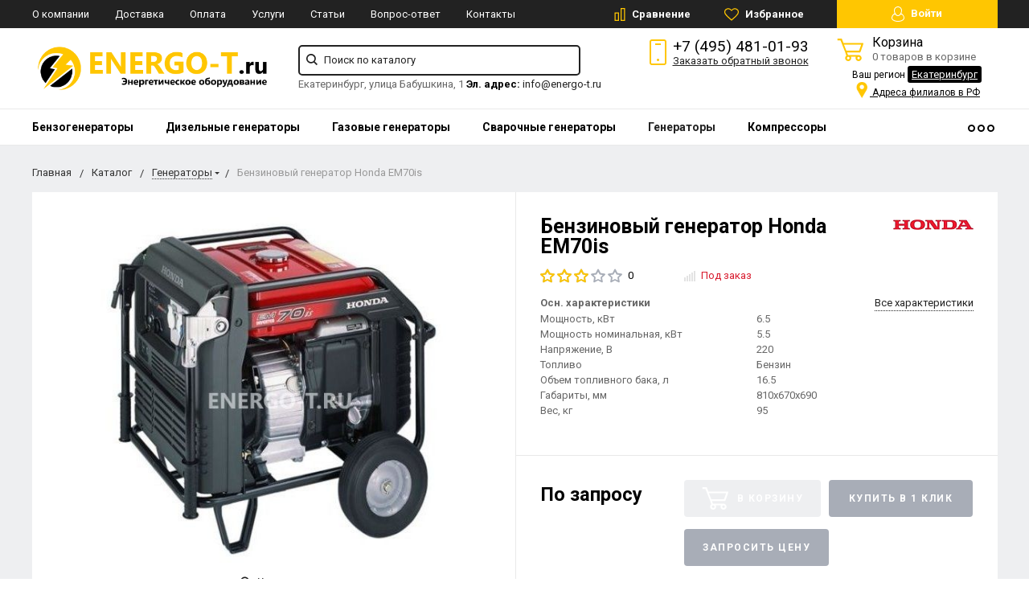

--- FILE ---
content_type: text/html; charset=UTF-8
request_url: https://ekaterinburg.energo-t.ru/catalog/generatory/honda-em70is/
body_size: 48722
content:
<!DOCTYPE html>
<html lang="ru">
<head>
    <meta name="viewport" content="width=device-width, initial-scale=1.0" />
                	    
                                                                    
            <meta http-equiv="Content-Type" content="text/html; charset=UTF-8" />
            <meta name="description" content="Желаете купить бензиновый генератор Honda EM70is по лучшей цене в Екатеринбурге? Бензиновый генератор Honda EM70is в наличии! Цена напрямую от производителя! Работаем в 20 регионах РФ, доставка по всей России!" />
        <script data-skip-moving="true">(function(w, d, n) {var cl = "bx-core";var ht = d.documentElement;var htc = ht ? ht.className : undefined;if (htc === undefined || htc.indexOf(cl) !== -1){return;}var ua = n.userAgent;if (/(iPad;)|(iPhone;)/i.test(ua)){cl += " bx-ios";}else if (/Windows/i.test(ua)){cl += ' bx-win';}else if (/Macintosh/i.test(ua)){cl += " bx-mac";}else if (/Linux/i.test(ua) && !/Android/i.test(ua)){cl += " bx-linux";}else if (/Android/i.test(ua)){cl += " bx-android";}cl += (/(ipad|iphone|android|mobile|touch)/i.test(ua) ? " bx-touch" : " bx-no-touch");cl += w.devicePixelRatio && w.devicePixelRatio >= 2? " bx-retina": " bx-no-retina";if (/AppleWebKit/.test(ua)){cl += " bx-chrome";}else if (/Opera/.test(ua)){cl += " bx-opera";}else if (/Firefox/.test(ua)){cl += " bx-firefox";}ht.className = htc ? htc + " " + cl : cl;})(window, document, navigator);</script>


<link href="https://fonts.googleapis.com/css?family=Roboto:400,400italic,700,700italic,900,900italic&subset=cyrillic-ext,cyrillic,latin" rel="stylesheet"/>
<link href="/bitrix/css/main/font-awesome.min.css?175511674323748" rel="stylesheet"/>
<link href="/bitrix/js/ui/design-tokens/dist/ui.design-tokens.min.css?175511682723463" rel="stylesheet"/>
<link href="/bitrix/js/ui/fonts/opensans/ui.font.opensans.min.css?17551168362320" rel="stylesheet"/>
<link href="/bitrix/js/main/popup/dist/main.popup.bundle.min.css?175511682428056" rel="stylesheet"/>
<link href="/bitrix/css/arturgolubev.cookiealert/style.min.css?17569840434696" rel="stylesheet"/>
<link href="/bitrix/cache/css/s1/energo/page_b59ec3e4f7cef9863602cd58c7b187eb/page_b59ec3e4f7cef9863602cd58c7b187eb_v1.css?1768808265239" rel="stylesheet"/>
<link href="/bitrix/cache/css/s1/energo/default_0510d907cb5b77812500c930b13340e6/default_0510d907cb5b77812500c930b13340e6_v1.css?17688082654047" rel="stylesheet"/>
<link href="/bitrix/cache/css/s1/energo/template_b168296fd592439e29d6124d98030dac/template_b168296fd592439e29d6124d98030dac_v1.css?1768808265268542" rel="stylesheet" data-template-style="true"/>
    



<script type="extension/settings" data-extension="currency.currency-core">{"region":"ru"}</script>



            
            <!-- Yandex.Metrika counter -->
            
            <!-- /Yandex.Metrika counter -->
                    
        
        <title>Бензиновый генератор Honda EM70is цена, характеристики, отзывы, фото – купить в Екатеринбурге</title>
    <!--favicon begin-->
<link rel="apple-touch-icon" sizes="180x180" href="/apple-touch-icon.png">
<link rel="icon" type="image/png" sizes="32x32" href="/favicon-32x32.png">
<link rel="icon" type="image/png" sizes="16x16" href="/favicon-16x16.png">
<link rel="manifest" href="/site.webmanifest">
<link rel="mask-icon" href="/safari-pinned-tab.svg" color="#393839">
<meta name="msapplication-TileColor" content="#da532c">
<meta name="theme-color" content="#ffffff">
<!--favicon end-->	
    <meta property="og:title" content="Бензиновый генератор Honda EM70is цена, характеристики, отзывы, фото – купить в Екатеринбурге"/>
    <meta property="og:description" content="Желаете купить бензиновый генератор Honda EM70is по лучшей цене в Екатеринбурге? Бензиновый генератор Honda EM70is в наличии! Цена напрямую от производителя! Работаем в 20 регионах РФ, доставка по всей России!">    <meta property="og:type" content="website"/>
    <meta property="og:url" content="http://ekaterinburg.energo-t.ru:443/catalog/generatory/honda-em70is/" />
    <meta property="og:image" content="http://ekaterinburg.energo-t.ru:443/upload/iblock/57d/57d3b45ea753363c200b5ec3daa8c394_preview.jpg">    <meta property="og:image:width" width="968">    <meta property="og:image:height" content="504">    	        </head>
<body>
        <div style="height: 0; width: 0; position: absolute; visibility: hidden">
        <!-- inject:svg -->
    <svg xmlns="http://www.w3.org/2000/svg"><symbol id="svg-icon-cart" viewBox="0 0 30 26"><path d="M24.3 24c.8 0 1.5-.7 1.5-1.5s-.7-1.5-1.5-1.5c-.5 0-1.5.5-1.5 1.5 0 .6.6 1.5 1.5 1.5m-11.9 0c.8 0 1.5-.7 1.5-1.5 0-.2 0-.4-.1-.6-.3-.5-.7-.9-1.5-.9-.5 0-.8.3-.8.3-.4.3-.6.7-.6 1.2 0 .8.7 1.5 1.5 1.5m12.4-10L27 8l.4-1c.1-.1-.1.1 0 0h-20l2.8 7H24.4m-.1 12c-1.9 0-3.5-1.6-3.5-3.5 0-.5.1-1 .3-1.5h-5.6c.2.5.3 1 .3 1.5 0 1.9-1.6 3.5-3.5 3.5s-3.5-1.6-3.5-3.5c0-1.2.6-2.2 1.4-2.8L8.9 16v-.1L3.4 2H0V0h4.9l1.9 5h21.9c1.5 0 1.3.6.4 3.2-.2.4.2-.4 0 0L26.7 15c-.4 1-.9 1-.9 1H11l1.1 3H24.3c1.9 0 3.5 1.6 3.5 3.5-.1 1.9-1.6 3.5-3.5 3.5z"/></symbol><symbol id="svg-icon-colorpicker" viewBox="0 0 38 38"><path d="M19.55 15.987L22 18.438l-5.865 5.871-3.268 1.686-.867-.866 1.685-3.272zm4.614.072l1.361-1.359a1.591 1.591 0 0 0-2.255-2.246l-1.361 1.356-.564-.562a.8.8 0 0 0-1.129 1.123l3.384 3.374a.8.8 0 0 0 1.127 0 .793.793 0 0 0 0-1.124z" fill-rule="evenodd"/></symbol><symbol id="svg-icon-compare-hover" viewBox="0 0 13 15"><path d="M7 15V0h6v15H7zm4-13H9v11h2V2zM0 6h6v9H0V6zm2 7h2V8H2v5z"/></symbol><symbol id="svg-icon-compare" viewBox="0 0 21 26"><path d="M19 24V2h-5v22h5M7 24V11H2v13h5m14 2h-9V0h9v26zM9 26H0V9h9v17z"/></symbol><symbol id="svg-icon-cross" viewBox="0 0 11 11"><g fill="none" fill-rule="evenodd" stroke-linecap="square"><path d="M10.002 10.015L.985.985M.986 10.014L10.013.987"/></g></symbol><symbol id="svg-icon-delivery" viewBox="0 0 27 24"><path class="st0" d="M25 24H2c-1.1 0-2-.9-2-2V2C0 .9.9 0 2 0h23c1.1 0 2 .9 2 2v20c0 1.1-.9 2-2 2zM18 2H9v6h9V2zm7 0h-5v8H7V2H2v20h23V2z"/></symbol><symbol id="svg-icon-doc" viewBox="0 0 32 39"><path d="M21.62 0H0v39h32V10.41L21.62 0zM22 3l7 7h-7V3zM2 37V2h18v10h10v25H2z"/></symbol><symbol id="svg-icon-history" viewBox="0 0 26 28"><path class="st0" d="M24 28H2c-1.1 0-2-.9-2-2V2C0 .9.9 0 2 0h22c1.1 0 2 .9 2 2v24c0 1.1-.9 2-2 2zm0-26H2v24h22V2zm-5 7H7V7h12v2zm0 6H7v-2h12v2zm0 6H7v-2h12v2z"/></symbol><symbol id="svg-icon-liked-hover" viewBox="0 0 18 16"><path d="M17.4 6.7C16.2 9.5 9 15.9 9 16c0-.1-7.2-6.5-8.4-9.3C0 5.5 0 4.2.4 3.1.9 2 1.8 1 3 .5 4.1 0 5.3-.1 6.3.2c1.1.3 2 1.2 2.7 2.1.7-1 1.6-1.8 2.7-2.1 1.1-.3 2.2-.2 3.3.3 1.2.5 2.1 1.5 2.6 2.6.4 1.1.4 2.4-.2 3.6zm-1.7-2.4c-.4-.8-.9-1.8-1.9-2.2-.8-.4-1.6 0-2.8.9-1.1.8-2 1.7-2 1.7s-1.1-1-2-1.9c-.8-.8-1.9-1-2.7-.5-1 .4-1.7 1.1-2 2-.2.4-.4.8 0 1.8 1 2 6.7 6.8 6.7 6.9 0-.1 5.8-4.9 6.7-6.9.2-.7.4-1.2 0-1.8z"/></symbol><symbol id="svg-icon-liked" viewBox="0 0 30 26"><path d="M29.2 11.4C27.2 16 15 25.8 15 26c-.1-.2-12.3-10-14.3-14.6-.9-2.2-.9-4.9-.1-6.8.7-1.9 2.2-2.8 4.3-3.8 1.8-.9 3.8-1 5.6-.4 1.8.5 3.4 1.8 4.5 3.4C16.1 2.1 17.7.9 19.5.4c1.8-.5 3.8-.4 5.6.4 2.1 1 3.6 2.1 4.3 4 .8 1.8.8 4.4-.2 6.6zM25 3c-2.4-1.8-6-1.5-10 3-4.2-4.5-7.1-4.6-10-3-1.1.5-3 2.3-3 4 0 2.1.2 2.8 1 4 3.4 5.4 11.9 11.8 12 12 .1-.2 9.2-7 12-12 .8-1.4 1-2.2 1-4 0-1.4-1.3-2.8-3-4z"/></symbol><symbol id="svg-icon-load-more" viewBox="0 0 41 41"><path d="M40.243 25.6a.779.779 0 0 0-.164-.444.777.777 0 0 0-.11-.114.941.941 0 0 0-.893-.183l-.028.01a.77.77 0 0 0-.272.173l-8.11 4.614a.873.873 0 0 0 1.077 1.375l5.792-2.784a18.679 18.679 0 0 1-35.069-2.8.869.869 0 0 0-1.682.453 20.41 20.41 0 0 0 38.038 3.676l.436 5.3a.872.872 0 0 0 1.742-.15zm-.03-10.486a20.411 20.411 0 0 0-38.037-3.678L1.74 6.142A.872.872 0 0 0 0 6.285l.752 9.122a.777.777 0 0 0 .166.452.823.823 0 0 0 .115.119.867.867 0 0 0 .778.209.9.9 0 0 0 .11-.027l.032-.012a.764.764 0 0 0 .268-.169l8.112-4.616A.873.873 0 0 0 9.26 9.988l-5.792 2.785a18.679 18.679 0 0 1 35.07 2.8.869.869 0 0 0 1.676-.461z"/></symbol><symbol id="svg-icon-m-toggle" viewBox="0 0 23 19"><path fill-rule="evenodd" d="M0 19v-3h23v3H0zM0 8h23v3H0V8zm0-8h23v3H0V0z"/></symbol><symbol id="svg-icon-menu-more" viewBox="0 0 33 9"><path fill-rule="evenodd" d="M28.5 9A4.5 4.5 0 0 1 24 4.5C24 2.02 26.02 0 28.5 0a4.5 4.5 0 0 1 0 9zm0-7a2.5 2.5 0 0 0 0 5 2.5 2.5 0 0 0 0-5zm-12 7A4.5 4.5 0 0 1 12 4.5C12 2.02 14.02 0 16.5 0a4.5 4.5 0 0 1 0 9zm0-7a2.5 2.5 0 0 0 0 5 2.5 2.5 0 0 0 0-5zm-12 7A4.5 4.5 0 0 1 0 4.5C0 2.02 2.02 0 4.5 0a4.5 4.5 0 0 1 0 9zm0-7a2.5 2.5 0 0 0 0 5 2.5 2.5 0 0 0 0-5z"/></symbol><symbol id="svg-icon-metro" viewBox="0 0 16 11"><path d="M8 11l2.6-4.411 1.079 2.987h-.871v1.315H16V9.577h-.991L11.279 0 8 5.9 4.721 0 .991 9.577H0v1.315h5.192V9.577h-.871L5.4 6.589z"/></symbol><symbol id="svg-icon-phone" viewBox="0 0 21 32"><path class="st0" d="M18 32H3c-1.7 0-3-1.3-3-3V3c0-1.7 1.3-3 3-3h15c1.7 0 3 1.3 3 3v26c0 1.7-1.3 3-3 3zm1-29c0-.6-.4-1-1-1H3c-.6 0-1 .4-1 1v26c0 .6.4 1 1 1h15c.6 0 1-.4 1-1V3zM7 5h7v2H7V5zm3.5 19c.8 0 1.5.7 1.5 1.5s-.7 1.5-1.5 1.5S9 26.3 9 25.5s.7-1.5 1.5-1.5z"/></symbol><symbol id="svg-icon-placemark" viewBox="0 0 40 47"><circle cx="20" cy="20" r="9" fill="#fff"/><path d="M32.011 7.974A16.989 16.989 0 0 0 7.972 31.986L19.992 44l12.02-12.01a16.956 16.956 0 0 0-.001-24.016zM26 25.983a8.487 8.487 0 1 1 2.491-6 8.479 8.479 0 0 1-2.491 6z" fill-rule="evenodd"/></symbol><symbol id="svg-icon-plus-delivery" viewBox="60 -30 132 71"><path class="icon-secondary" d="M185-.5l1.5-1.5 3.5 3.5-1.5 1.5L185-.5zm7 18.9c0 6-2.4 11.7-6.7 16S175.1 41 169 41c-6.1 0-11.9-2.4-16.3-6.6-4.3-4.3-6.7-9.9-6.7-16 0-6 2.4-11.7 6.7-16 3.9-3.8 7.9-6 13.3-6.4v-4h6v4c5.4.5 9.4 2.7 13.3 6.4 4.3 4.3 6.7 10 6.7 16zM170-6h-2v2h2v-2zm-1 3.8c-11.6 0-21 9.3-21 20.7s9.4 20.7 21 20.7 21-9.3 21-20.7-9.4-20.7-21-20.7zm1 23.2v2c0 .6-.4 1-1 1s-1-.4-1-1v-2c-1.1-.4-2-1.7-2-3s.9-2.6 2-3V3c0-.6.4-1 1-1s1 .4 1 1v12c1.1.4 2 1.7 2 3 0 1.2-.9 2.6-2 3zm-1-4c-.6 0-1 .4-1 1s.4 1 1 1 1-.4 1-1-.4-1-1-1z"/><path class="icon-primary" d="M106 24c0-2.2 1.8-4 4-4s4 1.8 4 4-1.8 4-4 4-4-1.8-4-4zm6 0c0-1.1-.9-2-2-2s-2 .9-2 2 .9 2 2 2 2-.9 2-2zm4 0c0-2.2 1.8-4 4-4s4 1.8 4 4-1.8 4-4 4-4-1.8-4-4zm6 0c0-1.1-.9-2-2-2s-2 .9-2 2 .9 2 2 2 2-.9 2-2zm57-28v-24h-26v17c0 1-1 2-2 2h-24c-1 0-2-1-2-2v-17H99v63h52l2 2H99c-1 0-2-1-2-2v-63c0-.9 1.1-2 2-2h80c1 0 2 1.1 2 2v25l-2-1zm-28-24h-24v17h24v-17zM89.5 25h-20c-.3 0-.5-.2-.5-.5v-1c0-.3.2-.5.5-.5h20c.3 0 .5.2.5.5v1c0 .3-.2.5-.5.5zm0-10h-25c-.3 0-.5-.2-.5-.5v-1c0-.3.2-.5.5-.5h25c.3 0 .5.2.5.5v1c0 .3-.2.5-.5.5zm0-10h-29c-.3 0-.5-.2-.5-.5v-1c0-.3.2-.5.5-.5h29c.3 0 .5.2.5.5v1c0 .3-.2.5-.5.5zm0-10h-25c-.3 0-.5-.2-.5-.5v-1c0-.3.2-.5.5-.5h25c.3 0 .5.2.5.5v1c0 .3-.2.5-.5.5zm0-10h-20c-.3 0-.5-.2-.5-.5v-1c0-.3.2-.5.5-.5h20c.3 0 .5.2.5.5v1c0 .3-.2.5-.5.5z"/></symbol><symbol id="svg-icon-plus-discount" viewBox="48 -40 108 90"><path class="icon-primary" d="M113.5 45c-6.5 0-12.7-1.5-18.2-4.1l1.1-1.7c5.2 2.4 11 3.8 17.2 3.8C135.9 43 154 24.9 154 2.5S135.9-38 113.5-38c-20.8 0-38 15.8-40.2 36h-2c2.2-21.4 20.3-38 42.3-38C137-40 156-21 156 2.5S137 45 113.5 45zM94-9.5c0-4.1 3.4-7.5 7.5-7.5s7.5 3.4 7.5 7.5-3.4 7.5-7.5 7.5S94-5.4 94-9.5zm7.5 5.5c3 0 5.5-2.5 5.5-5.5s-2.5-5.5-5.5-5.5S96-12.5 96-9.5 98.5-4 101.5-4zM132 13.5c0 4.1-3.4 7.5-7.5 7.5s-7.5-3.4-7.5-7.5 3.4-7.5 7.5-7.5 7.5 3.4 7.5 7.5zm-13 0c0 3 2.5 5.5 5.5 5.5s5.5-2.5 5.5-5.5-2.5-5.5-5.5-5.5-5.5 2.5-5.5 5.5zm-19.7.8l31-31 1.4 1.4-31 31-1.4-1.4z"/><path class="icon-secondary" d="M73 49.9c-13.8 0-24.9-11.2-24.9-24.9C48.1 11.2 59.2.1 73 .1 86.8.1 97.9 11.3 97.9 25c0 13.8-11.1 24.9-24.9 24.9zM73 2C60.3 2 50 12.3 50 25s10.3 23 23 23 23-10.3 23-23S85.7 2 73 2zm7.3 30.4c-2.5 0-4.1-.9-5.2-2.4l1.1-1.2c1 1.2 2.2 1.9 4 1.9 2 0 3.6-1.4 3.8-3.2.1-2-1.7-3.1-3.7-3.1-1.3 0-2.4.4-3.4 1.4L76 25v-8h9v2h-7v5c.7-.7 1.4-1.1 2.8-1.1 2.5 0 5.3 1.7 5.1 4.7-.1 2.9-2.7 4.8-5.6 4.8zM70 20l-2.2 2.4L66 21l4-4h2v15h-2V20zm-4 8h-6v-2h6v2z"/></symbol><symbol id="svg-icon-plus-payment" viewBox="52 -35 116 81"><path class="icon-secondary" d="M163-1h-1v11c0 3.2-1.8 5-5 5h-19v-2h19c2 0 3-1 3-3V-1h-12c-3.2 0-5-1.8-5-5v-7c0-3.2 1.8-5 5-5h12v-12c0-2-1-3-3-3h-50c-2 0-3 1-3 3v17h-2v-17c0-3.2 1.8-5 5-5h50c3.2 0 5 1.8 5 5v12h1c3.2 0 5 1.8 5 5v7c0 3.2-1.8 5-5 5zm3-12c0-2-1-3-3-3h-15c-2 0-3 1-3 3v7c0 2 1 3 3 3h15c2 0 3-1 3-3v-7zm-15.5 5c-.8 0-1.5-.7-1.5-1.5s.7-1.5 1.5-1.5 1.5.7 1.5 1.5-.7 1.5-1.5 1.5z"/><path class="icon-primary" d="M132 46H56c-2.2 0-4-1.8-4-4V-7c0-2.2 1.8-4 4-4h76c2.2 0 4 1.8 4 4v49c0 2.2-1.8 4-4 4zm2-53c0-1.1-.9-2-2-2H56c-1.1 0-2 .9-2 2v8h80v-8zm0 10H54v7h80V3zm0 9H54v30c0 1.1.9 2 2 2h76c1.1 0 2-.9 2-2V12zm-18 12h11v11h-11V24zm2 9h7v-7h-7v7zm-58-8h38v2H60v-2zm22 9H60v-2h22v2z"/></symbol><symbol id="svg-icon-plus-return" viewBox="35 -41 82 92"><path class="icon-primary" d="M115 39H89v-2h26v-57H61V3h-2v-23c0-1.1.9-2 2-2h11v-3.5C72-34.1 78.9-41 87.5-41h1c8.6 0 15.5 6.9 15.5 15.5v3.5h11c1.1 0 2 .9 2 2v57c0 1.1-.9 2-2 2zm-13-64.7C102-33 95.9-39 88.4-39h-.9C80.1-39 74-33.1 74-25.7v3.7h28v-3.7z"/><path class="icon-secondary" d="M86 51H36.8c-.5 0-.9-.2-1.3-.5-.3-.3-.5-.8-.5-1.3V6s0-1 1-1h6c1 0 1 0 1 1s0 1-1 1h-5v9h48V7h-4c-1 0-1 0-1-1s0-1 1-1h5c-.1 0 1-.1 1 1v44c0 .5-.5 1-1 1zm-1-33H37v31h48V18zM66 7h-9c-1 0-1 0-1-1s0-1 1-1h9c1 0 1 0 1 1s0 1-1 1zm-17 4c-1 0-1 0-1-1V1c0-1 0-1 1-1s1 0 1 1v9c0 1 0 1-1 1zm24 0c-1 0-1 0-1-1V0c0-1 0-1 1-1s1 0 1 1v10c0 1 0 1-1 1zM53 42V27l-2.6 3.1-1.3-1.3L53 24h2v18h-2zm17-5v5h-2v-5h-9v-2l8-11h3v11h2v2h-2zm-2-11l-7 9h7v-9z"/></symbol><symbol id="svg-icon-profile" viewBox="0 0 16 19"><path class="st0" d="M16 14.3c0 2.6-3 4.7-8 4.7s-8-2.1-8-4.7c0-1.8 1-4.3 3.7-5.7C3.2 7.5 3 6.1 3 5c0-2.8 2.3-5 5-5s5 2.2 5 5c0 1.1-.2 2.4-.8 3.6 2.7 1.4 3.8 4 3.8 5.7zM8 1C5.9 1 4 2.8 4 5.2 4 7.5 5.9 11 8 11s4-3.5 4-5.8C12 2.8 10.1 1 8 1zm3.5 9c-.8 1.2-2 2-3.5 2-1.7 0-2.8-.8-3.6-2-2.5.3-3.4 3.2-3.4 4.5C1 16 3.7 18 8 18s7-1.9 7-3.5c0-1.4-.8-4.3-3.5-4.5z"/></symbol><symbol id="svg-icon-question" viewBox="0 0 29 56"><path d="M2 7c3.28-4 6.68-5 11-5a13.737 13.737 0 0 1 14 14c.16 9.2-7.6 14.2-16 15v16h2c.08-4-.08-10 0-14 9.84-1.44 15.92-8.2 16-17 .08-9.52-8-16-16-16A16.065 16.065 0 0 0 0 6zm11 49v-2h-2v2h2z"/></symbol><symbol id="svg-icon-ruble" viewBox="0 0 12 17"><path class="st0" d="M11.5 2.6c-.3-.7-.7-1.1-1.1-1.5C10 .7 9.2.3 8.6.2 8.2 0 7.5 0 6.7 0H1v8H0v2h1v2H0v2h1v3h2v-3h6v-2H3v-2h4c1.8 0 2.9-.9 3.7-1.9.8-.9 1.3-1.7 1.3-3.2 0-1.2-.2-1.7-.5-2.3zM9 7.1c-.4.5-.9.9-2 .9H3V2h4c.8 0 1.1 0 1.4.1.6.2.8.5 1.1.9.3.5.5 1 .5 2s-.5 1.5-1 2.1z"/></symbol><symbol id="svg-icon-search" viewBox="0 0 14 14"><path class="st0" d="M14 12.8l-3.4-3.4c.8-1 1.3-2.3 1.3-3.6 0-3.2-2.7-5.8-6-5.8C2.7 0 0 2.6 0 5.9c0 3.2 2.7 5.9 5.9 5.9 1.3 0 2.5-.4 3.5-1.1l3.4 3.4 1.2-1.3zm-8.1-2.7c-2.4 0-4.3-1.9-4.3-4.2 0-2.3 1.9-4.2 4.3-4.2s4.3 1.9 4.3 4.2c0 1.3-.6 2.4-1.5 3.2-.8.7-1.8 1-2.8 1z"/></symbol><symbol id="svg-icon-social-facebook" viewBox="0 0 8 15"><path class="st0" d="M8 5H5V3c0-.6.7-1 1-1h2V0H5.3C2.4 0 2 1.8 2 3v2H0v2h2v8h3V7h3V5z"/></symbol><symbol id="svg-icon-social-google" viewBox="0 0 15 15"><path class="st0" d="M7.5.7c.1.1.2.2.4.3.2.2.3.3.5.6.1.2.3.5.4.7.1.3.1.6.1 1 0 .7-.2 1.3-.5 1.7-.2.3-.3.5-.5.6l-.6.6-.4.4c-.1.1-.1.3-.1.5s.1.4.2.5c.1.2.2.3.3.4l.7.5c.4.3.8.7 1.1 1.1.3.4.5 1 .5 1.6 0 1-.4 1.8-1.3 2.5-.9.9-2.3 1.3-4 1.3-1.4 0-2.5-.3-3.2-.9-.7-.5-1.1-1.2-1.1-1.9 0-.4.1-.8.4-1.2.2-.4.6-.8 1.2-1.2.7-.4 1.4-.6 2.1-.7.7-.1 1.3-.2 1.8-.2-.2-.2-.3-.4-.4-.6-.1-.2-.2-.5-.2-.8 0-.2 0-.3.1-.4 0-.1.1-.2.1-.3h-.7c-1.1 0-1.9-.3-2.5-1-.6-.6-.9-1.3-.9-2.1 0-1 .4-1.8 1.3-2.6C2.9.6 3.5.3 4.1.2 4.8.1 5.3 0 5.9 0H10L8.7.7H7.5zm.8 11.4c0-.5-.2-.9-.5-1.3-.4-.4-1-.8-1.7-1.4H4.8c-.4.1-.9.2-1.3.3-.1.1-.3.1-.5.2s-.4.2-.6.4c-.2.2-.4.4-.5.6-.2.3-.2.6-.2.9 0 .7.3 1.3 1 1.7.6.4 1.5.7 2.6.7 1 0 1.7-.2 2.2-.6.5-.4.8-.9.8-1.5zM5.4 6.3c.5 0 1-.2 1.4-.6.1-.2.2-.5.3-.8v-.7c0-.8-.2-1.6-.6-2.3-.2-.3-.4-.7-.8-.9C5.4.8 5 .7 4.6.7c-.6 0-1 .2-1.4.6-.3.4-.4.9-.4 1.5 0 .7.2 1.4.6 2.2.2.4.5.7.8.9.4.3.8.4 1.2.4z"/><path class="st1" d="M12 5h1v5h-1V5z"/><path class="st1" d="M15 7v1h-5V7h5z"/></symbol><symbol id="svg-icon-social-instagram" viewBox="0 0 16 16"><path class="st0" d="M2.1 0H14c1.1 0 2 .9 2 2.1V14c0 1.1-.9 2.1-2.1 2.1H2.1C.9 16 0 15.1 0 13.9V2.1C0 .9.9 0 2.1 0zm10.4 2c-.2 0-.5.3-.5.5v1c0 .2.3.5.5.5h1c.2 0 .5-.3.5-.5v-1c0-.2-.3-.5-.5-.5h-1zM14 6l-1.2.4c.1.4.2 1.3.2 1.7 0 2.7-2.2 4.8-5 4.8-2.7 0-5-2.2-5-4.8 0-.5 0-1.3.2-1.7L2 6v7c0 .4.7 1 1 1h10c.4 0 1-.7 1-1V6zM8 5C6.3 5 5 6.3 5 8s1.3 3 3 3 3-1.3 3-3-1.4-3-3-3z"/></symbol><symbol id="svg-icon-social-ok" viewBox="0 0 8 14"><path class="st0" d="M4 7.2C2 7.2.4 5.6.4 3.6S2 0 4 0s3.6 1.6 3.6 3.6S6 7.2 4 7.2zm0-5.1c-.8 0-1.5.7-1.5 1.5S3.2 5.1 4 5.1s1.5-.7 1.5-1.5S4.8 2.1 4 2.1zm3.5 7.2c-.6.4-1.3.7-2.1.9l2 2c.4.4.4 1.1 0 1.5-.4.4-1.1.4-1.5 0l-2-2-2 2c-.1.2-.3.3-.6.3s-.5-.1-.7-.3c-.4-.4-.4-1.1 0-1.5l2-2c-.8-.2-1.5-.5-2.1-.9C0 9-.2 8.3.2 7.8c.3-.5 1-.6 1.4-.3 1.5.9 3.3.9 4.8 0 .5-.3 1.1-.2 1.4.3.4.5.2 1.2-.3 1.5z"/></symbol><symbol id="svg-icon-social-twitter" viewBox="0 0 14 12"><path class="st0" d="M14 1.4c-.5.2-1.1.4-1.7.5.6-.4 1.1-1 1.3-1.7-.6.3-1.2.6-1.8.7-.5-.6-1.3-1-2.1-1C8.1 0 6.8 1.4 6.8 3c0 .2 0 .5.1.7C4.5 3.6 2.4 2.4 1 .6c-.3.4-.4.9-.4 1.5 0 1 .5 2 1.3 2.5-.5 0-.9-.1-1.3-.4 0 1.5 1 2.7 2.3 3-.3.1-.5.1-.8.1-.2 0-.4 0-.5-.1.3 1.3 1.4 2.2 2.7 2.2-1 .8-2.2 1.3-3.6 1.3H0c1.3.8 2.8 1.3 4.4 1.3 5.3 0 8.2-4.6 8.2-8.6V3c.5-.4 1-1 1.4-1.6z"/></symbol><symbol id="svg-icon-social-vk" viewBox="0 0 9 13"><path class="st0" d="M8.4 6.9c-.4-.5-1-.9-1.7-1v-.1c.5-.2.9-.6 1.1-1.1.3-.5.5-1 .5-1.7 0-.5-.1-1-.3-1.5-.2-.4-.5-.8-.9-1C6.7.3 6.3.2 5.9.1 5.4 0 4.8 0 4 0H0v13h4.5c.8 0 1.4-.1 1.9-.2.5-.2 1-.4 1.4-.8.4-.3.6-.7.9-1.2.2-.6.3-1.1.3-1.8 0-.9-.2-1.6-.6-2.1zM5.3 4.4c-.1.2-.3.4-.5.5-.2.1-.4.2-.6.2H2.8V2.4h1.3c.3 0 .5.1.7.2.2 0 .3.2.4.4.1.2.1.4.1.6.1.4 0 .6 0 .8zm.6 5.4c-.1.2-.3.4-.6.6-.3.1-.6.2-.9.2H2.8V7.4h1.7c.3 0 .5.1.7.1.3.1.5.3.7.5.1.2.2.6.2 1 0 .3-.1.6-.2.8z"/></symbol><symbol id="svg-icon-subscribe" viewBox="0 0 26 19"><path class="st0" d="M26 9.3s0-.1 0 0c0-.1 0-.1 0 0v-.1s0-.1-.1-.1L20 1c-.1-.2-1.6-1-3-1H9C7.5 0 6.1.8 6 1L.1 9s0 .1-.1.1V18.3c0 .4.3.7.8.7h24.5c.4 0 .8-.3.8-.8L26 9.3zM8 2h10l6 7h-8c-.4 0 0 .6 0 1 0 1.8-1.1 3-3 3s-3-1.2-3-3c0-.4-.6-1-1-1H2l6-7zm16 15H2v-6h6c.4 2.3 2.5 4 5 4s4.6-1.7 5-4h6v6z"/></symbol><symbol id="svg-icon-timer" viewBox="0 0 20 22"><path class="st0" d="M20 12c0 5.5-4.5 10-10 10S0 17.5 0 12c0-5.2 3.9-9.4 9-9.9V0h2v2.1c1.8.2 3.5.9 4.9 1.9L17 2l1.8 1.1-1.3 2.3C19 7.1 20 9.4 20 12zM10 4c-4.4 0-8 3.6-8 8s3.6 8 8 8 8-3.6 8-8-3.6-8-8-8zM9 8h2v5H9V8z"/></symbol><symbol id="svg-icon-up-down" viewBox="-1 -2 12 21"><path class="st0" d="M4 19V-2h2v21H4zM9.6 5L6 1v-3l5 5.6L9.6 5zM.4 5L-1 3.6 4-2v3L.4 5z"/></symbol><symbol id="svg-icon-view-list" viewBox="0 0 15 15"><path d="M0 3V0h3v3H0zm5 0V0h10v3H5zM0 9V6h3v3H0zm5 0V6h10v3H5zm-5 6v-3h3v3H0zm5 0v-3h10v3H5z"/></symbol><symbol id="svg-icon-view-mini" viewBox="0 0 15 14"><path d="M0 2V0h15v2H0zm0 4V4h15v2H0zm0 4V8h15v2H0zm0 4v-2h15v2H0z"/></symbol><symbol id="svg-icon-view-tile" viewBox="0 0 15 15"><path d="M0 3V0h3v3H0zm6 0V0h3v3H6zM0 9V6h3v3H0zm6 0V6h3v3H6zm-6 6v-3h3v3H0zm6 0v-3h3v3H6zm6-12V0h3v3h-3zm0 6V6h3v3h-3zm0 6v-3h3v3h-3z"/></symbol></svg>
    <!-- endinject -->    </div>

    <nav id="mobile-menu" class="mobile-menu hide-for-xlarge">
        <div class="mobile-menu-wrapper">
            <a href="/personal/" class="button mobile-menu-profile relative">
                <svg class="icon">
                    <use xlink:href="#svg-icon-profile"></use>
                </svg>
                Личный кабинет            </a>
            <div class="is-drilldown">
                <!--noindex-->
                    <ul class="vertical menu mobile-menu-main" data-drilldown data-wrapper="" data-back-button="<li class='js-drilldown-back'><a href='javascript:;'>Вернуться назад</a></li>">
                                                                    <li><a href="/catalog/generatory/benzinovye/" rel="nofollow">Бензогенераторы</a></li>
                                                                                                            <li><a href="/catalog/generatory/dizelnye/" rel="nofollow">Дизельные генераторы</a></li>
                                                                                                            <li><a href="/catalog/generatory/gazovye/" rel="nofollow">Газовые генераторы</a></li>
                                                                                                            <li><a href="/catalog/generatory/svarochnye/" rel="nofollow">Сварочные генераторы</a></li>
                                                                                                            <li class="active"><a href="/catalog/generatory/" rel="nofollow">Генераторы</a></li>
                                                                                                            <li><a href="/catalog/kompressory/" rel="nofollow">Компрессоры</a></li>
                                                                                                            <li><a href="/catalog/pnevmoinstrument/" rel="nofollow">Пневмоинструмент</a></li>
                                                                                                            <li><a href="/catalog/stroitelnoe-oborudovanie/" rel="nofollow">Строительное оборудование</a></li>
                                                                                                            <li><a href="/catalog/zapchasti/" rel="nofollow">Запчасти</a></li>
                                                            </ul>
                <!--/noindex-->
                    <ul class="vertical menu" data-drilldown data-wrapper="" data-back-button="<li class='js-drilldown-back'><a href='javascript:;'>Вернуться назад</a></li>">
                                                <li><a href="/company/" rel="nofollow">Компания</a>
                    <ul class="menu vertical">
                                                                                            <li><a href="/company/" rel="nofollow">О компании</a></li>
                                                                                                            <li><a href="/company/news/" rel="nofollow">Новости</a></li>
                                                                                                            <li><a href="/company/actions/" rel="nofollow">Акции</a></li>
                                                                                                            <li><a href="/company/contacts/" rel="nofollow">Контакты</a></li>
                                                                            </ul></li>                                        <li><a href="/shop/" rel="nofollow">Интернет-магазин</a>
                    <ul class="menu vertical">
                                                                                            <li><a href="/shop/payment/" rel="nofollow">Оплата заказа</a></li>
                                                                                                            <li><a href="/shop/delivery/" rel="nofollow">Доставка товара</a></li>
                                                                                                            <li><a href="/shop/return/" rel="nofollow">Возврат и обмен</a></li>
                                                                            </ul></li>                                        <li><a href="/info/" rel="nofollow">Информация</a>
                    <ul class="menu vertical">
                                                                                            <li><a href="/info/suppliers/" rel="nofollow">Поставщикам</a></li>
                                                                                                            <li><a href="/info/guaranty/" rel="nofollow">Гарантия</a></li>
                                                                    </ul></li>            </ul>
                <form action="/search/" class="mobile-menu-search relative">
                    <button type="submit">
                        <svg class="icon">
                            <use xlink:href="#svg-icon-search"></use>
                        </svg>
                    </button>
                    <input type="text" placeholder="Поиск по каталогу" name="q" />
                </form>
            </div>
        </div>
    </nav>
    <div id="page" class="menu-fixed">
        <div id="bx_custom_menu">
            <!--'start_frame_cache_bx_custom_menu'-->                            <!--'end_frame_cache_bx_custom_menu'-->        </div>
		
        <header>					
            <div class="header-line-top hide-for-small-only hide-for-medium-only hide-for-large-only">
                <div class="container row">
                        <ul class="menu float-left">
                                    <li><a href="/company/">О компании</a></li>
                                                <li><a href="/shop/delivery/">Доставка</a></li>
                                                <li><a href="/shop/payment/">Оплата</a></li>
                                                <li><a href="/company/services/">Услуги</a></li>
                                                <li><a href="/company/articles/">Статьи</a></li>
                                                <li><a href="/info/faq/">Вопрос-ответ</a></li>
                                                <li><a href="/company/contacts/">Контакты</a></li>
                        </ul>
                    <div class="float-right inline-block-container">
                                                    <div class="inline-block-item relative">
                                <div id="comp_6bcc31043f0d80fe4e8e9ceb3475fcfc"><a href="/catalog/compare/" id="bx_compare_count" class="button transparent add2compare inline-block-item">
    <!--'start_frame_cache_bx_compare_count'-->        <svg class="icon">
            <use xlink:href="#svg-icon-compare"></use>
        </svg>
        Сравнение<span></span>
        <div class="compare_products" style="display:none;">
                    </div>
    <!--'end_frame_cache_bx_compare_count'-->    </a>
        </div>                            </div>
                                                <div class="inline-block-item relative">
                            <div class="inline-block-item relative" id="bx_favorite_count">
    <!--'start_frame_cache_bx_favorite_count'-->        <a href="javascript:;" class="button transparent add2liked inline-block-item fancybox">
            <svg class="icon">
                <use xlink:href="#svg-icon-liked"></use>
            </svg>
            Избранное<span></span>
        </a>
        <div class="liked_products" style="display:none;">
                    </div>
    <!--'end_frame_cache_bx_favorite_count'-->    </div>                        </div>
                        <div class="inline-block-item relative" id="bx_personal_menu">
                            <!--'start_frame_cache_bx_personal_menu'-->                                <a href="#login" class="button transparent header-line-top-profile fancybox" data-toggle="profile-dropdown">
                                    <svg class="icon">
                                        <use xlink:href="#svg-icon-profile"></use>
                                    </svg>
                                                                            Войти                                                                    </a>
                                                            <!--'end_frame_cache_bx_personal_menu'-->                        </div>
                    </div>
                </div>
            </div>
            <div class="advanced-container inline-block-container relative header-mobile-fixed">
                <a href="javascript:;" class="header-mobile-toggle inline-block-item vertical-middle hide-for-xlarge">
                    <svg class="icon">
                        <use xlink:href="#svg-icon-m-toggle"></use>
                    </svg>
                </a>
                <a href="/" class="header-logo inline-block-item vertical-middle">
                    <img src="/images/logon.png" width="300px"  title="Интернет-магазин генераторов" alt="Интернет-магазин генераторов">                </a>
                <div class="header-block-right show-for-xlarge">
                    <div class="inline-block-item" id="title-search">
                        <form action="/catalog/search/" method="get" class="search-from search-from-header relative">
    <button type="submit">
        <svg class="icon">
            <use xlink:href="#svg-icon-search"></use>
        </svg>
    </button>
    <input type="text" placeholder="Поиск по каталогу" name="q" id="title-search-input" autocomplete="off">
    <div class="dropdown-pane dropdown-custom" id="search-dropdown"></div>
</form>
						<div style="clear:both;"></div>
						<div style="text-align:right;">
						
Екатеринбург, улица Бабушкина, 1

 <b>Эл. адрес:</b> <a href="mailto:info@energo-t.ru">info@energo-t.ru</a>						 </div>
                    </div>
                    <div class="header-phone inline-block-item">
                        <div class="inline-block-container">
                            <svg class="icon">
                                <use xlink:href="#svg-icon-phone"></use>
                            </svg>
                            <div class="inline-block-item">
                              
						
								<div class="header-phone-number">
								<a href='tel:
+7 (495) 481-01-93'>
+7 (495) 481-01-93</a>
</div>
                                <div class="header-phone-link"><a href="#request-callback" style="text-decoration:underline;" class="fancybox">Заказать обратный звонок</a></div>

                            </div>

                        </div>
                    </div>
                    <div class="header-cart header-block-info inline-block-item">
                        <a href="/personal/cart/" class="inline-block-container" id="bx_cart_block">
    <!--'start_frame_cache_bx_cart_block'-->        <svg class="icon vertical-middle">
            <use xlink:href="#svg-icon-cart"></use>
        </svg>
        <span class="inline-block-item vertical-middle">
            <span class="header-block-info-link">Корзина</span>
                            <span class="header-block-info-desc price-block" title="0 товаров в корзине">0 товаров в корзине</span>
                    </span>
        <div class="basket_products" style="display:none;">
                    </div>
    <!--'end_frame_cache_bx_cart_block'--></a>
						<div style="clear:both;"></div>
						<div class="topreg">
							<div class="vr-template "
		 data-rand="1381735699">
		<span class="vr-template__label">Ваш регион</span>
		<a class="linkreg vr-template__link js-vr-template__link-region-name vr-template__link_hidden"
		   href="#"
		   onclick="OpenVregionsPopUp('open', 'vregions-popup1381735699', 'vregions-sepia1381735699'); return false;">Екатеринбург</a>
	</div>
	<div id="vregions-sepia1381735699"
		 class="vregions-sepia"
		 onclick="OpenVregionsPopUp('close'); return false;"></div>
		<div class="vr-popup"
	 id="vregions-popup1381735699">
	<div class="vr-popup__content">
		<a class="vr-popup__close"
		   onclick="OpenVregionsPopUp('close'); return false;">close
		</a>
		<div class="vr-popup__header">
			<div class="vr-popup__title">Выберите ваш регион</div>
		</div>
		<div class="vr-popup__body clearfix">
										<div class="vregions-chosen-list clearfix">
											<a class="vregions-chosen-list__item vregions-chosen-list__item-one-3"
						   href="https://krasnodar.energo-t.ru"
						   data-cookie="krasnodar"
						   onclick="ChangeVRegion(this); return false;">Краснодар</a>
											<a class="vregions-chosen-list__item vregions-chosen-list__item-one-3"
						   href="https://www.energo-t.ru"
						   data-cookie="moskva"
						   onclick="ChangeVRegion(this); return false;">Москва</a>
											<a class="vregions-chosen-list__item vregions-chosen-list__item-one-3"
						   href="https://spb.energo-t.ru"
						   data-cookie="spb"
						   onclick="ChangeVRegion(this); return false;">Санкт-Петербург</a>
									</div>
									<div class="vregions-list clearfix">
									<div class="vregions-list__col vregions-list__col_width-one-3">
													<a class="vr-popup__region-link  js-vr-popup__region-link"
							   href="https://voronezh.energo-t.ru"
							   data-cookie="voronezh"
															   onclick="ChangeVRegion(this); return false;">Воронеж</a>
													<a class="vr-popup__region-link vr-popup__region-link_active js-vr-popup__region-link"
							   href="https://ekaterinburg.energo-t.ru"
							   data-cookie="ekaterinburg"
															   onclick="ChangeVRegion(this); return false;">Екатеринбург</a>
													<a class="vr-popup__region-link  js-vr-popup__region-link"
							   href="https://kazan.energo-t.ru"
							   data-cookie="kazan"
															   onclick="ChangeVRegion(this); return false;">Казань</a>
													<a class="vr-popup__region-link  js-vr-popup__region-link"
							   href="https://krasnodar.energo-t.ru"
							   data-cookie="krasnodar"
															   onclick="ChangeVRegion(this); return false;">Краснодар</a>
													<a class="vr-popup__region-link  js-vr-popup__region-link"
							   href="https://krasnoyarsk.energo-t.ru"
							   data-cookie="krasnoyarsk"
															   onclick="ChangeVRegion(this); return false;">Красноярск</a>
											</div>
									<div class="vregions-list__col vregions-list__col_width-one-3">
													<a class="vr-popup__region-link  js-vr-popup__region-link"
							   href="https://www.energo-t.ru"
							   data-cookie="moskva"
															   onclick="ChangeVRegion(this); return false;">Москва</a>
													<a class="vr-popup__region-link  js-vr-popup__region-link"
							   href="https://nizhniynovgorod.energo-t.ru"
							   data-cookie="nizhniynovgorod"
															   onclick="ChangeVRegion(this); return false;">Нижний Новгород</a>
													<a class="vr-popup__region-link  js-vr-popup__region-link"
							   href="https://novosibirsk.energo-t.ru"
							   data-cookie="novosibirsk"
															   onclick="ChangeVRegion(this); return false;">Новосибирск</a>
													<a class="vr-popup__region-link  js-vr-popup__region-link"
							   href="https://rostov.energo-t.ru"
							   data-cookie="rostov"
															   onclick="ChangeVRegion(this); return false;">Ростов-на-Дону</a>
													<a class="vr-popup__region-link  js-vr-popup__region-link"
							   href="https://samara.energo-t.ru"
							   data-cookie="samara"
															   onclick="ChangeVRegion(this); return false;">Самара</a>
											</div>
									<div class="vregions-list__col vregions-list__col_width-one-3">
													<a class="vr-popup__region-link  js-vr-popup__region-link"
							   href="https://spb.energo-t.ru"
							   data-cookie="spb"
															   onclick="ChangeVRegion(this); return false;">Санкт-Петербург</a>
													<a class="vr-popup__region-link  js-vr-popup__region-link"
							   href="https://simferopol.energo-t.ru"
							   data-cookie="simferopol"
															   onclick="ChangeVRegion(this); return false;">Симферополь</a>
													<a class="vr-popup__region-link  js-vr-popup__region-link"
							   href="https://ufa.energo-t.ru"
							   data-cookie="ufa"
															   onclick="ChangeVRegion(this); return false;">Уфа</a>
													<a class="vr-popup__region-link  js-vr-popup__region-link"
							   href="https://chelyabinsk.energo-t.ru"
							   data-cookie="chelyabinsk"
															   onclick="ChangeVRegion(this); return false;">Челябинск</a>
											</div>
							</div>
					</div>
	</div>
</div>
	
						</div>
						<div style="clear:both;"></div>
						<div class="topfilmap">
								<a href="/company/contacts/"><img src="/images/loc.png"/> Адреса филиалов в РФ</a>						</div>
								
                    </div>

                </div>
                <ul class="header-fixed-block">
                    <li class="header-cart header-block-info header-fixed-item">
                        <a href="/personal/cart/" class="inline-block-container vertical-middle" id="bx_cart_block_mini">
    <!--'start_frame_cache_bx_cart_block_mini'-->        <span class="inline-block-item relative">
            <svg class="icon">
                <use xlink:href="#svg-icon-cart"></use>
            </svg>
            <span class="header-block-info-counter inline-block-item" title="0 позиций"></span>
        </span>
        <span class="inline-block-item hide-for-small-only hide-for-medium-only hide-for-large-only">
            <span class="header-block-info-link">Корзина</span>
            <span class="header-block-info-desc price-block" title="0 товаров в корзине">0 товаров в корзине</span>
        </span>
    <!--'end_frame_cache_bx_cart_block_mini'--></a>
                    </li>
                    <li class="header-liked header-block-info header-fixed-item">
                        <div class="inline-block-item relative" id="bx_favorite_count_mini">
    <!--'start_frame_cache_bx_favorite_count_mini'-->        <a href="javascript:;" class="inline-block-container fancybox">
            <span class="inline-block-item relative">
                <svg class="icon">
                    <use xlink:href="#svg-icon-liked"></use>
                </svg>
                <span class="header-block-info-counter inline-block-item" title="0 товаров"></span>
            </span>
            <span class="inline-block-item hide-for-small-only hide-for-medium-only hide-for-large-only">
                <span class="header-block-info-link">Избранное</span>
                <span class="header-block-info-desc" title="0 товаров в избранном">0 товаров в избранном</span>
            </span>
        </a>
    <!--'end_frame_cache_bx_favorite_count_mini'-->    </div>                    </li>
                                            <li class="header-compare header-block-info header-fixed-item">
                            <div id="comp_3dda6a5a766957f6a1e2104116d9c0d7"><a href="/catalog/compare/" id="bx_compare_count_mini" class="inline-block-container">
    <!--'start_frame_cache_bx_compare_count_mini'-->        <span class="inline-block-item relative">
            <svg class="icon">
                <use xlink:href="#svg-icon-compare"></use>
            </svg>
            <span class="header-block-info-counter inline-block-item" title="0 товаров"></span>
        </span>
        <span class="inline-block-item hide-for-small-only hide-for-medium-only hide-for-large-only">
            <span class="header-block-info-link">Сравнение</span>
            <span class="header-block-info-desc" title="0 товаров в сравнении">0 товаров в сравнении</span>
        </span>
    <!--'end_frame_cache_bx_compare_count_mini'-->    </a>
        </div>                        </li>
                                        <li class="header-compare header-block-info header-fixed-item">
                        <a href="/catalog/search/?q=" class="inline-block-container">
                            <span class="inline-block-item relative">
                                <svg class="icon">
                                    <use xlink:href="#svg-icon-search"></use>
                                </svg>
                            </span>
                        </a>
                    </li>
                </ul>
            </div>
                <nav class="header-main-menu header-menu-fixed hide-for-small-only hide-for-medium-only hide-for-large-only">
        <div class="container row">
            <div class="header-main-menu-block float-left">
                <ul class="header-main-menu-base menu dropdown float-left" data-dropdown-menu>
                                                                                                                                                                    <li class="header-main-menu-category"><a href="/catalog/generatory/benzinovye/">Бензогенераторы</a></li>
                                                                                                                                                                                                                                                                                <li class="header-main-menu-category"><a href="/catalog/generatory/dizelnye/">Дизельные генераторы</a></li>
                                                                                                                                                                                                                                                                                <li class="header-main-menu-category"><a href="/catalog/generatory/gazovye/">Газовые генераторы</a></li>
                                                                                                                                                                                                                                                                                <li class="header-main-menu-category"><a href="/catalog/generatory/svarochnye/">Сварочные генераторы</a></li>
                                                                                                                                                                                                                                                                                <li class="header-main-menu-category active"><a href="/catalog/generatory/">Генераторы</a></li>
                                                                                                                                                                                                                                                                                <li class="header-main-menu-category"><a href="/catalog/kompressory/">Компрессоры</a></li>
                                                                                                                                                                                                                                                                                <li class="header-main-menu-category"><a href="/catalog/pnevmoinstrument/">Пневмоинструмент</a></li>
                                                                                                                                                                                                                                                                                <li class="header-main-menu-category"><a href="/catalog/stroitelnoe-oborudovanie/">Строительное оборудование</a></li>
                                                                                                                                                                                                                                                                                <li class="header-main-menu-category"><a href="/catalog/zapchasti/">Запчасти</a></li>
                                                                                                                                                                    </ul>
            </div>
            <ul class="header-main-menu-other menu float-right hide">
                <li class="header-main-menu-category">
                    <a href="#" data-toggle="header-main-menu-full">
                        <svg class="icon">
                            <use xlink:href="#svg-icon-menu-more"></use>
                        </svg>
                    </a>
                    <div id="header-main-menu-full" class="dropdown-pane header-main-menu-dropdow-full" data-dropdown data-hover="true" data-hover-pane="true" data-v-offset="0">
                        <span class="header-main-menu-dropdown-arrow"><span class="inner"></span></span>
                        <ul class="container"></ul>
                    </div>
                </li>
            </ul>
        </div>
    </nav>
        </header>

                
        	<section class="product" itemscope itemtype="http://schema.org/Product">
		<div class="inner-bg">
			<div class="advanced-container-medium">
				<nav>
					<ul class="breadcrumbs" itemscope itemtype="http://schema.org/BreadcrumbList">
            <li itemprop="itemListElement" itemscope itemtype="http://schema.org/ListItem"><a href="/" title="Главная" itemprop="item" itemscope itemtype="http://schema.org/Thing"><span itemprop="name">Главная</span></a><meta itemprop="position" content="1"></li>
            <li itemprop="itemListElement" itemscope itemtype="http://schema.org/ListItem"><a href="/catalog/" title="Каталог" itemprop="item" itemscope itemtype="http://schema.org/Thing"><span itemprop="name">Каталог</span></a><meta itemprop="position" content="2"></li>
            <li itemprop="itemListElement" itemscope itemtype="http://schema.org/ListItem"><a href="/catalog/generatory/" title="Генераторы" data-toggle="bx_sub_breadcrumb_cc89b7cb87e34d8aa9287db4ed47cf1f" itemprop="item" itemscope itemtype="http://schema.org/Thing"><span itemprop="name">Генераторы</span></a><meta itemprop="position" content="3"><ul id="bx_sub_breadcrumb_cc89b7cb87e34d8aa9287db4ed47cf1f" class="menu vertical dropdown-pane product-breadcrumbs-dropdown" data-dropdown data-hover="true" data-hover-pane="true"><li><a href="/catalog/kompressory/">Компрессоры</a></li><li><a href="/catalog/pnevmoinstrument/">Пневмоинструмент</a></li><li><a href="/catalog/stroitelnoe-oborudovanie/">Строительное оборудование</a></li><li><a href="/catalog/zapchasti/">Запчасти</a></li></ul></li>
            <li itemprop="itemListElement" itemscope itemtype="http://schema.org/ListItem"><span itemprop="item" itemscope itemtype="http://schema.org/Thing"><span itemprop="name">Бензиновый генератор Honda EM70is</span></span><meta itemprop="position" content="4"></li></ul>				</nav>
				<article class="inner-container product-container">

<pre style="display:none;">
Array
(
    [CML2_ARTICLE] => Array
        (
            [ID] => 413
            [IBLOCK_ID] => 4
            [NAME] => Артикул
            [ACTIVE] => Y
            [SORT] => 100
            [CODE] => CML2_ARTICLE
            [DEFAULT_VALUE] => 
            [PROPERTY_TYPE] => S
            [ROW_COUNT] => 1
            [COL_COUNT] => 30
            [LIST_TYPE] => L
            [MULTIPLE] => N
            [XML_ID] => CML2_ARTICLE
            [FILE_TYPE] => 
            [MULTIPLE_CNT] => 5
            [LINK_IBLOCK_ID] => 0
            [WITH_DESCRIPTION] => N
            [SEARCHABLE] => Y
            [FILTRABLE] => N
            [IS_REQUIRED] => N
            [VERSION] => 1
            [USER_TYPE] => 
            [USER_TYPE_SETTINGS] => 
            [HINT] => 
            [~NAME] => Артикул
            [~DEFAULT_VALUE] => 
            [VALUE_ENUM] => 
            [VALUE_XML_ID] => 
            [VALUE_SORT] => 
            [VALUE] => 
            [PROPERTY_VALUE_ID] => 
            [DESCRIPTION] => 
            [~DESCRIPTION] => 
            [~VALUE] => 
        )

    [BREND] => Array
        (
            [ID] => 6355
            [IBLOCK_ID] => 4
            [NAME] => Бренд
            [ACTIVE] => Y
            [SORT] => 100
            [CODE] => BREND
            [DEFAULT_VALUE] => 
            [PROPERTY_TYPE] => L
            [ROW_COUNT] => 1
            [COL_COUNT] => 30
            [LIST_TYPE] => L
            [MULTIPLE] => N
            [XML_ID] => Бренд
            [FILE_TYPE] => 
            [MULTIPLE_CNT] => 5
            [LINK_IBLOCK_ID] => 0
            [WITH_DESCRIPTION] => N
            [SEARCHABLE] => N
            [FILTRABLE] => N
            [IS_REQUIRED] => N
            [VERSION] => 1
            [USER_TYPE] => 
            [USER_TYPE_SETTINGS] => Array
                (
                )

            [HINT] => 
            [~NAME] => Бренд
            [~DEFAULT_VALUE] => 
            [VALUE_ENUM] => 
            [VALUE_XML_ID] => 
            [VALUE_SORT] => 
            [VALUE] => 
            [PROPERTY_VALUE_ID] => 
            [DESCRIPTION] => 
            [~DESCRIPTION] => 
            [~VALUE] => 
            [VALUE_ENUM_ID] => 
        )

    [TITLE] => Array
        (
            [ID] => 4
            [IBLOCK_ID] => 4
            [NAME] => Заголовок окна браузера
            [ACTIVE] => Y
            [SORT] => 110
            [CODE] => TITLE
            [DEFAULT_VALUE] => 
            [PROPERTY_TYPE] => S
            [ROW_COUNT] => 1
            [COL_COUNT] => 50
            [LIST_TYPE] => L
            [MULTIPLE] => N
            [XML_ID] => 331
            [FILE_TYPE] => 
            [MULTIPLE_CNT] => 5
            [LINK_IBLOCK_ID] => 0
            [WITH_DESCRIPTION] => N
            [SEARCHABLE] => N
            [FILTRABLE] => N
            [IS_REQUIRED] => N
            [VERSION] => 1
            [USER_TYPE] => 
            [USER_TYPE_SETTINGS] => Array
                (
                )

            [HINT] => 
            [~NAME] => Заголовок окна браузера
            [~DEFAULT_VALUE] => 
            [VALUE_ENUM] => 
            [VALUE_XML_ID] => 
            [VALUE_SORT] => 
            [VALUE] => 
            [PROPERTY_VALUE_ID] => 
            [DESCRIPTION] => 
            [~DESCRIPTION] => 
            [~VALUE] => 
        )

    [KEYWORDS] => Array
        (
            [ID] => 5
            [IBLOCK_ID] => 4
            [NAME] => Ключевые слова
            [ACTIVE] => Y
            [SORT] => 120
            [CODE] => KEYWORDS
            [DEFAULT_VALUE] => 
            [PROPERTY_TYPE] => S
            [ROW_COUNT] => 1
            [COL_COUNT] => 50
            [LIST_TYPE] => L
            [MULTIPLE] => N
            [XML_ID] => 335
            [FILE_TYPE] => 
            [MULTIPLE_CNT] => 5
            [LINK_IBLOCK_ID] => 0
            [WITH_DESCRIPTION] => N
            [SEARCHABLE] => N
            [FILTRABLE] => N
            [IS_REQUIRED] => N
            [VERSION] => 1
            [USER_TYPE] => 
            [USER_TYPE_SETTINGS] => Array
                (
                )

            [HINT] => 
            [~NAME] => Ключевые слова
            [~DEFAULT_VALUE] => 
            [VALUE_ENUM] => 
            [VALUE_XML_ID] => 
            [VALUE_SORT] => 
            [VALUE] => 
            [PROPERTY_VALUE_ID] => 
            [DESCRIPTION] => 
            [~DESCRIPTION] => 
            [~VALUE] => 
        )

    [META_DESCRIPTION] => Array
        (
            [ID] => 6
            [IBLOCK_ID] => 4
            [NAME] => Мета-описание
            [ACTIVE] => Y
            [SORT] => 130
            [CODE] => META_DESCRIPTION
            [DEFAULT_VALUE] => 
            [PROPERTY_TYPE] => S
            [ROW_COUNT] => 3
            [COL_COUNT] => 38
            [LIST_TYPE] => L
            [MULTIPLE] => N
            [XML_ID] => 337
            [FILE_TYPE] => 
            [MULTIPLE_CNT] => 5
            [LINK_IBLOCK_ID] => 0
            [WITH_DESCRIPTION] => N
            [SEARCHABLE] => N
            [FILTRABLE] => N
            [IS_REQUIRED] => N
            [VERSION] => 1
            [USER_TYPE] => 
            [USER_TYPE_SETTINGS] => Array
                (
                )

            [HINT] => 
            [~NAME] => Мета-описание
            [~DEFAULT_VALUE] => 
            [VALUE_ENUM] => 
            [VALUE_XML_ID] => 
            [VALUE_SORT] => 
            [VALUE] => 
            [PROPERTY_VALUE_ID] => 
            [DESCRIPTION] => 
            [~DESCRIPTION] => 
            [~VALUE] => 
        )

    [vote_count] => Array
        (
            [ID] => 7
            [IBLOCK_ID] => 4
            [NAME] => Количество проголосовавших
            [ACTIVE] => Y
            [SORT] => 140
            [CODE] => vote_count
            [DEFAULT_VALUE] => 
            [PROPERTY_TYPE] => N
            [ROW_COUNT] => 1
            [COL_COUNT] => 30
            [LIST_TYPE] => L
            [MULTIPLE] => N
            [XML_ID] => 44
            [FILE_TYPE] => 
            [MULTIPLE_CNT] => 5
            [LINK_IBLOCK_ID] => 0
            [WITH_DESCRIPTION] => N
            [SEARCHABLE] => N
            [FILTRABLE] => N
            [IS_REQUIRED] => N
            [VERSION] => 1
            [USER_TYPE] => 
            [USER_TYPE_SETTINGS] => Array
                (
                )

            [HINT] => 
            [~NAME] => Количество проголосовавших
            [~DEFAULT_VALUE] => 
            [VALUE_ENUM] => 
            [VALUE_XML_ID] => 
            [VALUE_SORT] => 
            [VALUE] => 
            [PROPERTY_VALUE_ID] => 
            [DESCRIPTION] => 
            [~DESCRIPTION] => 
            [~VALUE] => 
        )

    [OFFER_PIC_PREVIEW] => Array
        (
            [ID] => 66
            [IBLOCK_ID] => 4
            [NAME] => Выводить для торговых предложений превью вместо цвета
            [ACTIVE] => Y
            [SORT] => 140
            [CODE] => OFFER_PIC_PREVIEW
            [DEFAULT_VALUE] => 
            [PROPERTY_TYPE] => L
            [ROW_COUNT] => 1
            [COL_COUNT] => 30
            [LIST_TYPE] => C
            [MULTIPLE] => N
            [XML_ID] => 
            [FILE_TYPE] => 
            [MULTIPLE_CNT] => 5
            [LINK_IBLOCK_ID] => 0
            [WITH_DESCRIPTION] => N
            [SEARCHABLE] => N
            [FILTRABLE] => N
            [IS_REQUIRED] => N
            [VERSION] => 1
            [USER_TYPE] => 
            [USER_TYPE_SETTINGS] => Array
                (
                )

            [HINT] => 
            [~NAME] => Выводить для торговых предложений превью вместо цвета
            [~DEFAULT_VALUE] => 
            [VALUE_ENUM] => 
            [VALUE_XML_ID] => 
            [VALUE_SORT] => 
            [VALUE] => 
            [PROPERTY_VALUE_ID] => 
            [DESCRIPTION] => 
            [~DESCRIPTION] => 
            [~VALUE] => 
            [VALUE_ENUM_ID] => 
        )

    [vote_sum] => Array
        (
            [ID] => 8
            [IBLOCK_ID] => 4
            [NAME] => Сумма оценок
            [ACTIVE] => Y
            [SORT] => 150
            [CODE] => vote_sum
            [DEFAULT_VALUE] => 
            [PROPERTY_TYPE] => N
            [ROW_COUNT] => 1
            [COL_COUNT] => 30
            [LIST_TYPE] => L
            [MULTIPLE] => N
            [XML_ID] => 45
            [FILE_TYPE] => 
            [MULTIPLE_CNT] => 5
            [LINK_IBLOCK_ID] => 0
            [WITH_DESCRIPTION] => N
            [SEARCHABLE] => N
            [FILTRABLE] => N
            [IS_REQUIRED] => N
            [VERSION] => 1
            [USER_TYPE] => 
            [USER_TYPE_SETTINGS] => Array
                (
                )

            [HINT] => 
            [~NAME] => Сумма оценок
            [~DEFAULT_VALUE] => 
            [VALUE_ENUM] => 
            [VALUE_XML_ID] => 
            [VALUE_SORT] => 
            [VALUE] => 
            [PROPERTY_VALUE_ID] => 
            [DESCRIPTION] => 
            [~DESCRIPTION] => 
            [~VALUE] => 
        )

    [OFFER_PIC_TYPE] => Array
        (
            [ID] => 67
            [IBLOCK_ID] => 4
            [NAME] => Вид торговых предложений
            [ACTIVE] => Y
            [SORT] => 150
            [CODE] => OFFER_PIC_TYPE
            [DEFAULT_VALUE] => 
            [PROPERTY_TYPE] => L
            [ROW_COUNT] => 1
            [COL_COUNT] => 30
            [LIST_TYPE] => C
            [MULTIPLE] => N
            [XML_ID] => 
            [FILE_TYPE] => 
            [MULTIPLE_CNT] => 5
            [LINK_IBLOCK_ID] => 0
            [WITH_DESCRIPTION] => N
            [SEARCHABLE] => N
            [FILTRABLE] => N
            [IS_REQUIRED] => N
            [VERSION] => 1
            [USER_TYPE] => 
            [USER_TYPE_SETTINGS] => Array
                (
                )

            [HINT] => 
            [~NAME] => Вид торговых предложений
            [~DEFAULT_VALUE] => 
            [VALUE_ENUM] => 
            [VALUE_XML_ID] => 
            [VALUE_SORT] => 
            [VALUE] => 
            [PROPERTY_VALUE_ID] => 
            [DESCRIPTION] => 
            [~DESCRIPTION] => 
            [~VALUE] => 
            [VALUE_ENUM_ID] => 
        )

    [rating] => Array
        (
            [ID] => 9
            [IBLOCK_ID] => 4
            [NAME] => Рейтинг
            [ACTIVE] => Y
            [SORT] => 160
            [CODE] => rating
            [DEFAULT_VALUE] => 
            [PROPERTY_TYPE] => N
            [ROW_COUNT] => 1
            [COL_COUNT] => 30
            [LIST_TYPE] => L
            [MULTIPLE] => N
            [XML_ID] => 46
            [FILE_TYPE] => 
            [MULTIPLE_CNT] => 5
            [LINK_IBLOCK_ID] => 0
            [WITH_DESCRIPTION] => N
            [SEARCHABLE] => N
            [FILTRABLE] => N
            [IS_REQUIRED] => N
            [VERSION] => 1
            [USER_TYPE] => 
            [USER_TYPE_SETTINGS] => Array
                (
                )

            [HINT] => 
            [~NAME] => Рейтинг
            [~DEFAULT_VALUE] => 
            [VALUE_ENUM] => 
            [VALUE_XML_ID] => 
            [VALUE_SORT] => 
            [VALUE] => 
            [PROPERTY_VALUE_ID] => 
            [DESCRIPTION] => 
            [~DESCRIPTION] => 
            [~VALUE] => 
        )

    [BLOG_POST_ID] => Array
        (
            [ID] => 10
            [IBLOCK_ID] => 4
            [NAME] => ID поста блога для комментариев
            [ACTIVE] => Y
            [SORT] => 170
            [CODE] => BLOG_POST_ID
            [DEFAULT_VALUE] => 
            [PROPERTY_TYPE] => N
            [ROW_COUNT] => 1
            [COL_COUNT] => 30
            [LIST_TYPE] => L
            [MULTIPLE] => N
            [XML_ID] => 57
            [FILE_TYPE] => 
            [MULTIPLE_CNT] => 5
            [LINK_IBLOCK_ID] => 0
            [WITH_DESCRIPTION] => N
            [SEARCHABLE] => N
            [FILTRABLE] => N
            [IS_REQUIRED] => N
            [VERSION] => 1
            [USER_TYPE] => 
            [USER_TYPE_SETTINGS] => Array
                (
                )

            [HINT] => 
            [~NAME] => ID поста блога для комментариев
            [~DEFAULT_VALUE] => 
            [VALUE_ENUM] => 
            [VALUE_XML_ID] => 
            [VALUE_SORT] => 
            [VALUE] => 
            [PROPERTY_VALUE_ID] => 
            [DESCRIPTION] => 
            [~DESCRIPTION] => 
            [~VALUE] => 
        )

    [BLOG_COMMENTS_CNT] => Array
        (
            [ID] => 11
            [IBLOCK_ID] => 4
            [NAME] => Количество комментариев
            [ACTIVE] => Y
            [SORT] => 180
            [CODE] => BLOG_COMMENTS_CNT
            [DEFAULT_VALUE] => 
            [PROPERTY_TYPE] => N
            [ROW_COUNT] => 1
            [COL_COUNT] => 30
            [LIST_TYPE] => L
            [MULTIPLE] => N
            [XML_ID] => 58
            [FILE_TYPE] => 
            [MULTIPLE_CNT] => 5
            [LINK_IBLOCK_ID] => 0
            [WITH_DESCRIPTION] => N
            [SEARCHABLE] => N
            [FILTRABLE] => N
            [IS_REQUIRED] => N
            [VERSION] => 1
            [USER_TYPE] => 
            [USER_TYPE_SETTINGS] => Array
                (
                )

            [HINT] => 
            [~NAME] => Количество комментариев
            [~DEFAULT_VALUE] => 
            [VALUE_ENUM] => 
            [VALUE_XML_ID] => 
            [VALUE_SORT] => 
            [VALUE] => 
            [PROPERTY_VALUE_ID] => 
            [DESCRIPTION] => 
            [~DESCRIPTION] => 
            [~VALUE] => 
        )

    [NEWPRODUCT] => Array
        (
            [ID] => 12
            [IBLOCK_ID] => 4
            [NAME] => Новинка
            [ACTIVE] => Y
            [SORT] => 210
            [CODE] => NEWPRODUCT
            [DEFAULT_VALUE] => 
            [PROPERTY_TYPE] => L
            [ROW_COUNT] => 1
            [COL_COUNT] => 30
            [LIST_TYPE] => C
            [MULTIPLE] => N
            [XML_ID] => af49d0e309af4fac506a8a228000efc5
            [FILE_TYPE] => 
            [MULTIPLE_CNT] => 5
            [LINK_IBLOCK_ID] => 0
            [WITH_DESCRIPTION] => N
            [SEARCHABLE] => Y
            [FILTRABLE] => Y
            [IS_REQUIRED] => N
            [VERSION] => 1
            [USER_TYPE] => 
            [USER_TYPE_SETTINGS] => Array
                (
                )

            [HINT] => 
            [~NAME] => Новинка
            [~DEFAULT_VALUE] => 
            [VALUE_ENUM] => 
            [VALUE_XML_ID] => 
            [VALUE_SORT] => 
            [VALUE] => 
            [PROPERTY_VALUE_ID] => 
            [DESCRIPTION] => 
            [~DESCRIPTION] => 
            [~VALUE] => 
            [VALUE_ENUM_ID] => 
        )

    [SALELEADER] => Array
        (
            [ID] => 13
            [IBLOCK_ID] => 4
            [NAME] => Хит продаж
            [ACTIVE] => Y
            [SORT] => 220
            [CODE] => SALELEADER
            [DEFAULT_VALUE] => 
            [PROPERTY_TYPE] => L
            [ROW_COUNT] => 1
            [COL_COUNT] => 30
            [LIST_TYPE] => C
            [MULTIPLE] => N
            [XML_ID] => 103
            [FILE_TYPE] => 
            [MULTIPLE_CNT] => 5
            [LINK_IBLOCK_ID] => 0
            [WITH_DESCRIPTION] => N
            [SEARCHABLE] => N
            [FILTRABLE] => Y
            [IS_REQUIRED] => N
            [VERSION] => 1
            [USER_TYPE] => 
            [USER_TYPE_SETTINGS] => Array
                (
                )

            [HINT] => 
            [~NAME] => Хит продаж
            [~DEFAULT_VALUE] => 
            [VALUE_ENUM] => 
            [VALUE_XML_ID] => 
            [VALUE_SORT] => 
            [VALUE] => 
            [PROPERTY_VALUE_ID] => 
            [DESCRIPTION] => 
            [~DESCRIPTION] => 
            [~VALUE] => 
            [VALUE_ENUM_ID] => 
        )

    [SPECIALOFFER] => Array
        (
            [ID] => 14
            [IBLOCK_ID] => 4
            [NAME] => Спецпредложение
            [ACTIVE] => Y
            [SORT] => 230
            [CODE] => SPECIALOFFER
            [DEFAULT_VALUE] => 
            [PROPERTY_TYPE] => L
            [ROW_COUNT] => 1
            [COL_COUNT] => 30
            [LIST_TYPE] => C
            [MULTIPLE] => N
            [XML_ID] => 5
            [FILE_TYPE] => 
            [MULTIPLE_CNT] => 5
            [LINK_IBLOCK_ID] => 0
            [WITH_DESCRIPTION] => N
            [SEARCHABLE] => Y
            [FILTRABLE] => Y
            [IS_REQUIRED] => N
            [VERSION] => 1
            [USER_TYPE] => 
            [USER_TYPE_SETTINGS] => Array
                (
                )

            [HINT] => 
            [~NAME] => Спецпредложение
            [~DEFAULT_VALUE] => 
            [VALUE_ENUM] => 
            [VALUE_XML_ID] => 
            [VALUE_SORT] => 
            [VALUE] => 
            [PROPERTY_VALUE_ID] => 
            [DESCRIPTION] => 
            [~DESCRIPTION] => 
            [~VALUE] => 
            [VALUE_ENUM_ID] => 
        )

    [DISCOUNT] => Array
        (
            [ID] => 15
            [IBLOCK_ID] => 4
            [NAME] => Скидка
            [ACTIVE] => Y
            [SORT] => 240
            [CODE] => DISCOUNT
            [DEFAULT_VALUE] => 
            [PROPERTY_TYPE] => L
            [ROW_COUNT] => 1
            [COL_COUNT] => 30
            [LIST_TYPE] => C
            [MULTIPLE] => N
            [XML_ID] => 52
            [FILE_TYPE] => 
            [MULTIPLE_CNT] => 5
            [LINK_IBLOCK_ID] => 0
            [WITH_DESCRIPTION] => N
            [SEARCHABLE] => N
            [FILTRABLE] => N
            [IS_REQUIRED] => N
            [VERSION] => 1
            [USER_TYPE] => 
            [USER_TYPE_SETTINGS] => Array
                (
                )

            [HINT] => 
            [~NAME] => Скидка
            [~DEFAULT_VALUE] => 
            [VALUE_ENUM] => 
            [VALUE_XML_ID] => 
            [VALUE_SORT] => 
            [VALUE] => 
            [PROPERTY_VALUE_ID] => 
            [DESCRIPTION] => 
            [~DESCRIPTION] => 
            [~VALUE] => 
            [VALUE_ENUM_ID] => 
        )

    [ALREADY_PAYED] => Array
        (
            [ID] => 16
            [IBLOCK_ID] => 4
            [NAME] => Уже куплено
            [ACTIVE] => Y
            [SORT] => 245
            [CODE] => ALREADY_PAYED
            [DEFAULT_VALUE] => 
            [PROPERTY_TYPE] => N
            [ROW_COUNT] => 1
            [COL_COUNT] => 30
            [LIST_TYPE] => L
            [MULTIPLE] => N
            [XML_ID] => 64
            [FILE_TYPE] => 
            [MULTIPLE_CNT] => 5
            [LINK_IBLOCK_ID] => 0
            [WITH_DESCRIPTION] => N
            [SEARCHABLE] => N
            [FILTRABLE] => N
            [IS_REQUIRED] => N
            [VERSION] => 1
            [USER_TYPE] => 
            [USER_TYPE_SETTINGS] => Array
                (
                )

            [HINT] => 
            [~NAME] => Уже куплено
            [~DEFAULT_VALUE] => 
            [VALUE_ENUM] => 
            [VALUE_XML_ID] => 
            [VALUE_SORT] => 
            [VALUE] => 
            [PROPERTY_VALUE_ID] => 
            [DESCRIPTION] => 
            [~DESCRIPTION] => 
            [~VALUE] => 
        )

    [PRODUCT_OF_DAY] => Array
        (
            [ID] => 17
            [IBLOCK_ID] => 4
            [NAME] => Товар дня
            [ACTIVE] => Y
            [SORT] => 250
            [CODE] => PRODUCT_OF_DAY
            [DEFAULT_VALUE] => 
            [PROPERTY_TYPE] => L
            [ROW_COUNT] => 1
            [COL_COUNT] => 30
            [LIST_TYPE] => C
            [MULTIPLE] => N
            [XML_ID] => 50
            [FILE_TYPE] => 
            [MULTIPLE_CNT] => 5
            [LINK_IBLOCK_ID] => 0
            [WITH_DESCRIPTION] => N
            [SEARCHABLE] => N
            [FILTRABLE] => N
            [IS_REQUIRED] => N
            [VERSION] => 1
            [USER_TYPE] => 
            [USER_TYPE_SETTINGS] => Array
                (
                )

            [HINT] => 
            [~NAME] => Товар дня
            [~DEFAULT_VALUE] => 
            [VALUE_ENUM] => 
            [VALUE_XML_ID] => 
            [VALUE_SORT] => 
            [VALUE] => 
            [PROPERTY_VALUE_ID] => 
            [DESCRIPTION] => 
            [~DESCRIPTION] => 
            [~VALUE] => 
            [VALUE_ENUM_ID] => 
        )

    [PRODUCT_ACTION] => Array
        (
            [ID] => 18
            [IBLOCK_ID] => 4
            [NAME] => Успей купить
            [ACTIVE] => Y
            [SORT] => 260
            [CODE] => PRODUCT_ACTION
            [DEFAULT_VALUE] => 
            [PROPERTY_TYPE] => N
            [ROW_COUNT] => 1
            [COL_COUNT] => 30
            [LIST_TYPE] => L
            [MULTIPLE] => N
            [XML_ID] => 51
            [FILE_TYPE] => 
            [MULTIPLE_CNT] => 5
            [LINK_IBLOCK_ID] => 0
            [WITH_DESCRIPTION] => N
            [SEARCHABLE] => N
            [FILTRABLE] => N
            [IS_REQUIRED] => N
            [VERSION] => 1
            [USER_TYPE] => 
            [USER_TYPE_SETTINGS] => Array
                (
                )

            [HINT] => 
            [~NAME] => Успей купить
            [~DEFAULT_VALUE] => 
            [VALUE_ENUM] => 
            [VALUE_XML_ID] => 
            [VALUE_SORT] => 
            [VALUE] => 
            [PROPERTY_VALUE_ID] => 
            [DESCRIPTION] => 
            [~DESCRIPTION] => 
            [~VALUE] => 
        )

    [RECOMEND] => Array
        (
            [ID] => 19
            [IBLOCK_ID] => 4
            [NAME] => Мы рекомендуем
            [ACTIVE] => Y
            [SORT] => 270
            [CODE] => RECOMEND
            [DEFAULT_VALUE] => 
            [PROPERTY_TYPE] => L
            [ROW_COUNT] => 1
            [COL_COUNT] => 30
            [LIST_TYPE] => C
            [MULTIPLE] => N
            [XML_ID] => 53
            [FILE_TYPE] => 
            [MULTIPLE_CNT] => 5
            [LINK_IBLOCK_ID] => 0
            [WITH_DESCRIPTION] => N
            [SEARCHABLE] => N
            [FILTRABLE] => N
            [IS_REQUIRED] => N
            [VERSION] => 1
            [USER_TYPE] => 
            [USER_TYPE_SETTINGS] => Array
                (
                )

            [HINT] => 
            [~NAME] => Мы рекомендуем
            [~DEFAULT_VALUE] => 
            [VALUE_ENUM] => 
            [VALUE_XML_ID] => 
            [VALUE_SORT] => 
            [VALUE] => 
            [PROPERTY_VALUE_ID] => 
            [DESCRIPTION] => 
            [~DESCRIPTION] => 
            [~VALUE] => 
            [VALUE_ENUM_ID] => 
        )

    [OLD_PRICE] => Array
        (
            [ID] => 20
            [IBLOCK_ID] => 4
            [NAME] => Старая цена
            [ACTIVE] => Y
            [SORT] => 280
            [CODE] => OLD_PRICE
            [DEFAULT_VALUE] => 
            [PROPERTY_TYPE] => S
            [ROW_COUNT] => 1
            [COL_COUNT] => 30
            [LIST_TYPE] => L
            [MULTIPLE] => N
            [XML_ID] => 54
            [FILE_TYPE] => 
            [MULTIPLE_CNT] => 5
            [LINK_IBLOCK_ID] => 0
            [WITH_DESCRIPTION] => N
            [SEARCHABLE] => N
            [FILTRABLE] => N
            [IS_REQUIRED] => N
            [VERSION] => 1
            [USER_TYPE] => 
            [USER_TYPE_SETTINGS] => Array
                (
                )

            [HINT] => 
            [~NAME] => Старая цена
            [~DEFAULT_VALUE] => 
            [VALUE_ENUM] => 
            [VALUE_XML_ID] => 
            [VALUE_SORT] => 
            [VALUE] => 
            [PROPERTY_VALUE_ID] => 
            [DESCRIPTION] => 
            [~DESCRIPTION] => 
            [~VALUE] => 
        )

    [ACCESSORIES] => Array
        (
            [ID] => 22
            [IBLOCK_ID] => 4
            [NAME] => Аксессуары
            [ACTIVE] => Y
            [SORT] => 300
            [CODE] => ACCESSORIES
            [DEFAULT_VALUE] => 
            [PROPERTY_TYPE] => E
            [ROW_COUNT] => 1
            [COL_COUNT] => 30
            [LIST_TYPE] => L
            [MULTIPLE] => Y
            [XML_ID] => 461
            [FILE_TYPE] => 
            [MULTIPLE_CNT] => 5
            [LINK_IBLOCK_ID] => 4
            [WITH_DESCRIPTION] => N
            [SEARCHABLE] => N
            [FILTRABLE] => N
            [IS_REQUIRED] => N
            [VERSION] => 1
            [USER_TYPE] => 
            [USER_TYPE_SETTINGS] => Array
                (
                )

            [HINT] => 
            [~NAME] => Аксессуары
            [~DEFAULT_VALUE] => 
            [VALUE_ENUM] => 
            [VALUE_XML_ID] => 
            [VALUE_SORT] => 
            [VALUE] => 
            [PROPERTY_VALUE_ID] => 
            [DESCRIPTION] => 
            [~DESCRIPTION] => 
            [~VALUE] => 
        )

    [DOCS] => Array
        (
            [ID] => 23
            [IBLOCK_ID] => 4
            [NAME] => Документы
            [ACTIVE] => Y
            [SORT] => 400
            [CODE] => DOCS
            [DEFAULT_VALUE] => 
            [PROPERTY_TYPE] => F
            [ROW_COUNT] => 1
            [COL_COUNT] => 30
            [LIST_TYPE] => L
            [MULTIPLE] => Y
            [XML_ID] => 59
            [FILE_TYPE] => pdf
            [MULTIPLE_CNT] => 5
            [LINK_IBLOCK_ID] => 0
            [WITH_DESCRIPTION] => Y
            [SEARCHABLE] => N
            [FILTRABLE] => N
            [IS_REQUIRED] => N
            [VERSION] => 1
            [USER_TYPE] => 
            [USER_TYPE_SETTINGS] => Array
                (
                )

            [HINT] => 
            [~NAME] => Документы
            [~DEFAULT_VALUE] => 
            [VALUE_ENUM] => 
            [VALUE_XML_ID] => 
            [VALUE_SORT] => 
            [VALUE] => 
            [PROPERTY_VALUE_ID] => 
            [DESCRIPTION] => 
            [~DESCRIPTION] => 
            [~VALUE] => 
        )

    [GEN_4] => Array
        (
            [ID] => 88
            [IBLOCK_ID] => 4
            [NAME] => Мощность, кВт
            [ACTIVE] => Y
            [SORT] => 400
            [CODE] => GEN_4
            [DEFAULT_VALUE] => 
            [PROPERTY_TYPE] => N
            [ROW_COUNT] => 1
            [COL_COUNT] => 30
            [LIST_TYPE] => L
            [MULTIPLE] => N
            [XML_ID] => 
            [FILE_TYPE] => 
            [MULTIPLE_CNT] => 5
            [LINK_IBLOCK_ID] => 0
            [WITH_DESCRIPTION] => N
            [SEARCHABLE] => N
            [FILTRABLE] => Y
            [IS_REQUIRED] => N
            [VERSION] => 1
            [USER_TYPE] => 
            [USER_TYPE_SETTINGS] => Array
                (
                )

            [HINT] => 
            [~NAME] => Мощность, кВт
            [~DEFAULT_VALUE] => 
            [VALUE_ENUM] => 
            [VALUE_XML_ID] => 
            [VALUE_SORT] => 
            [VALUE] => 6.5
            [PROPERTY_VALUE_ID] => 10654
            [DESCRIPTION] => 
            [~VALUE] => 6.5
            [~DESCRIPTION] => 
        )

    [MIN_PRICE] => Array
        (
            [ID] => 24
            [IBLOCK_ID] => 4
            [NAME] => Минимальная цена
            [ACTIVE] => Y
            [SORT] => 410
            [CODE] => MIN_PRICE
            [DEFAULT_VALUE] => 
            [PROPERTY_TYPE] => N
            [ROW_COUNT] => 1
            [COL_COUNT] => 30
            [LIST_TYPE] => L
            [MULTIPLE] => N
            [XML_ID] => 546
            [FILE_TYPE] => 
            [MULTIPLE_CNT] => 5
            [LINK_IBLOCK_ID] => 0
            [WITH_DESCRIPTION] => N
            [SEARCHABLE] => N
            [FILTRABLE] => N
            [IS_REQUIRED] => N
            [VERSION] => 1
            [USER_TYPE] => 
            [USER_TYPE_SETTINGS] => Array
                (
                )

            [HINT] => 
            [~NAME] => Минимальная цена
            [~DEFAULT_VALUE] => 
            [VALUE_ENUM] => 
            [VALUE_XML_ID] => 
            [VALUE_SORT] => 
            [VALUE] => 274900.00
            [PROPERTY_VALUE_ID] => 10674
            [DESCRIPTION] => 
            [~VALUE] => 274900.00
            [~DESCRIPTION] => 
        )

    [MAX_PRICE] => Array
        (
            [ID] => 25
            [IBLOCK_ID] => 4
            [NAME] => Максимальная цена
            [ACTIVE] => Y
            [SORT] => 411
            [CODE] => MAX_PRICE
            [DEFAULT_VALUE] => 
            [PROPERTY_TYPE] => N
            [ROW_COUNT] => 1
            [COL_COUNT] => 30
            [LIST_TYPE] => L
            [MULTIPLE] => N
            [XML_ID] => 547
            [FILE_TYPE] => 
            [MULTIPLE_CNT] => 5
            [LINK_IBLOCK_ID] => 0
            [WITH_DESCRIPTION] => N
            [SEARCHABLE] => N
            [FILTRABLE] => N
            [IS_REQUIRED] => N
            [VERSION] => 1
            [USER_TYPE] => 
            [USER_TYPE_SETTINGS] => Array
                (
                )

            [HINT] => 
            [~NAME] => Максимальная цена
            [~DEFAULT_VALUE] => 
            [VALUE_ENUM] => 
            [VALUE_XML_ID] => 
            [VALUE_SORT] => 
            [VALUE] => 274900.00
            [PROPERTY_VALUE_ID] => 10675
            [DESCRIPTION] => 
            [~VALUE] => 274900.00
            [~DESCRIPTION] => 
        )

    [GEN_0] => Array
        (
            [ID] => 106
            [IBLOCK_ID] => 4
            [NAME] => Вид топлива
            [ACTIVE] => Y
            [SORT] => 421
            [CODE] => GEN_0
            [DEFAULT_VALUE] => 
            [PROPERTY_TYPE] => L
            [ROW_COUNT] => 1
            [COL_COUNT] => 30
            [LIST_TYPE] => L
            [MULTIPLE] => Y
            [XML_ID] => 
            [FILE_TYPE] => 
            [MULTIPLE_CNT] => 5
            [LINK_IBLOCK_ID] => 0
            [WITH_DESCRIPTION] => N
            [SEARCHABLE] => N
            [FILTRABLE] => Y
            [IS_REQUIRED] => N
            [VERSION] => 1
            [USER_TYPE] => 
            [USER_TYPE_SETTINGS] => Array
                (
                )

            [HINT] => 
            [~NAME] => Вид топлива
            [~DEFAULT_VALUE] => 
            [VALUE_ENUM] => Array
                (
                    [0] => Бензиновый генератор
                )

            [VALUE_XML_ID] => Array
                (
                    [0] => B1
                )

            [VALUE_SORT] => Array
                (
                    [0] => 100
                )

            [VALUE] => Array
                (
                    [0] => Бензиновый генератор
                )

            [PROPERTY_VALUE_ID] => Array
                (
                    [0] => 10663
                )

            [VALUE_ENUM_ID] => Array
                (
                    [0] => 37
                )

            [DESCRIPTION] => Array
                (
                    [0] => 
                )

            [~VALUE] => Array
                (
                    [0] => Бензиновый генератор
                )

            [~DESCRIPTION] => Array
                (
                    [0] => 
                )

        )

    [WELDING_GENERATOR] => Array
        (
            [ID] => 1579
            [IBLOCK_ID] => 4
            [NAME] => Сварочные
            [ACTIVE] => Y
            [SORT] => 422
            [CODE] => WELDING_GENERATOR
            [DEFAULT_VALUE] => 
            [PROPERTY_TYPE] => L
            [ROW_COUNT] => 1
            [COL_COUNT] => 30
            [LIST_TYPE] => C
            [MULTIPLE] => N
            [XML_ID] => 
            [FILE_TYPE] => 
            [MULTIPLE_CNT] => 5
            [LINK_IBLOCK_ID] => 0
            [WITH_DESCRIPTION] => N
            [SEARCHABLE] => N
            [FILTRABLE] => Y
            [IS_REQUIRED] => N
            [VERSION] => 1
            [USER_TYPE] => 
            [USER_TYPE_SETTINGS] => Array
                (
                )

            [HINT] => 
            [~NAME] => Сварочные
            [~DEFAULT_VALUE] => 
            [VALUE_ENUM] => 
            [VALUE_XML_ID] => 
            [VALUE_SORT] => 
            [VALUE] => 
            [PROPERTY_VALUE_ID] => 
            [DESCRIPTION] => 
            [~DESCRIPTION] => 
            [~VALUE] => 
            [VALUE_ENUM_ID] => 
        )

    [CML2_MANUFACTURER] => Array
        (
            [ID] => 107
            [IBLOCK_ID] => 4
            [NAME] => Производитель
            [ACTIVE] => Y
            [SORT] => 423
            [CODE] => CML2_MANUFACTURER
            [DEFAULT_VALUE] => 
            [PROPERTY_TYPE] => L
            [ROW_COUNT] => 1
            [COL_COUNT] => 30
            [LIST_TYPE] => L
            [MULTIPLE] => N
            [XML_ID] => CML2_MANUFACTURER
            [FILE_TYPE] => 
            [MULTIPLE_CNT] => 1
            [LINK_IBLOCK_ID] => 0
            [WITH_DESCRIPTION] => N
            [SEARCHABLE] => Y
            [FILTRABLE] => Y
            [IS_REQUIRED] => N
            [VERSION] => 1
            [USER_TYPE] => 
            [USER_TYPE_SETTINGS] => 
            [HINT] => 
            [~NAME] => Производитель
            [~DEFAULT_VALUE] => 
            [VALUE_ENUM] => Honda
            [VALUE_XML_ID] => c7a30ce895b06092b78971259e893d9a
            [VALUE_SORT] => 500
            [VALUE] => Honda
            [PROPERTY_VALUE_ID] => 63438
            [VALUE_ENUM_ID] => 202
            [DESCRIPTION] => 
            [~VALUE] => Honda
            [~DESCRIPTION] => 
        )

    [GEN_3] => Array
        (
            [ID] => 87
            [IBLOCK_ID] => 4
            [NAME] => Мощность номинальная, кВт
            [ACTIVE] => Y
            [SORT] => 424
            [CODE] => GEN_3
            [DEFAULT_VALUE] => 
            [PROPERTY_TYPE] => N
            [ROW_COUNT] => 1
            [COL_COUNT] => 30
            [LIST_TYPE] => L
            [MULTIPLE] => N
            [XML_ID] => 17add76e-6016-11ed-9996-fc34970f1b8d
            [FILE_TYPE] => 
            [MULTIPLE_CNT] => 5
            [LINK_IBLOCK_ID] => 0
            [WITH_DESCRIPTION] => N
            [SEARCHABLE] => N
            [FILTRABLE] => N
            [IS_REQUIRED] => N
            [VERSION] => 1
            [USER_TYPE] => 
            [USER_TYPE_SETTINGS] => 
            [HINT] => 
            [~NAME] => Мощность номинальная, кВт
            [~DEFAULT_VALUE] => 
            [VALUE_ENUM] => 
            [VALUE_XML_ID] => 
            [VALUE_SORT] => 
            [VALUE] => 5.5
            [PROPERTY_VALUE_ID] => 10653
            [DESCRIPTION] => 
            [~VALUE] => 5.5
            [~DESCRIPTION] => 
        )

    [TIP_PRODUKTSII] => Array
        (
            [ID] => 6404
            [IBLOCK_ID] => 4
            [NAME] => Тип продукции
            [ACTIVE] => Y
            [SORT] => 424
            [CODE] => TIP_PRODUKTSII
            [DEFAULT_VALUE] => 
            [PROPERTY_TYPE] => L
            [ROW_COUNT] => 1
            [COL_COUNT] => 30
            [LIST_TYPE] => L
            [MULTIPLE] => N
            [XML_ID] => 520e2e0e-8936-11ee-99a2-fc34970f1b8d
            [FILE_TYPE] => 
            [MULTIPLE_CNT] => 5
            [LINK_IBLOCK_ID] => 0
            [WITH_DESCRIPTION] => N
            [SEARCHABLE] => N
            [FILTRABLE] => N
            [IS_REQUIRED] => N
            [VERSION] => 1
            [USER_TYPE] => 
            [USER_TYPE_SETTINGS] => 
            [HINT] => 
            [~NAME] => Тип продукции
            [~DEFAULT_VALUE] => 
            [VALUE_ENUM] => 
            [VALUE_XML_ID] => 
            [VALUE_SORT] => 
            [VALUE] => 
            [PROPERTY_VALUE_ID] => 
            [DESCRIPTION] => 
            [~DESCRIPTION] => 
            [~VALUE] => 
            [VALUE_ENUM_ID] => 
        )

    [TIP_FILTRA] => Array
        (
            [ID] => 6426
            [IBLOCK_ID] => 4
            [NAME] => Тип фильтра
            [ACTIVE] => Y
            [SORT] => 424
            [CODE] => TIP_FILTRA
            [DEFAULT_VALUE] => 
            [PROPERTY_TYPE] => L
            [ROW_COUNT] => 1
            [COL_COUNT] => 30
            [LIST_TYPE] => L
            [MULTIPLE] => N
            [XML_ID] => 5e5522c0-8936-11ee-99a2-fc34970f1b8d
            [FILE_TYPE] => 
            [MULTIPLE_CNT] => 5
            [LINK_IBLOCK_ID] => 0
            [WITH_DESCRIPTION] => N
            [SEARCHABLE] => N
            [FILTRABLE] => N
            [IS_REQUIRED] => N
            [VERSION] => 1
            [USER_TYPE] => 
            [USER_TYPE_SETTINGS] => 
            [HINT] => 
            [~NAME] => Тип фильтра
            [~DEFAULT_VALUE] => 
            [VALUE_ENUM] => 
            [VALUE_XML_ID] => 
            [VALUE_SORT] => 
            [VALUE] => 
            [PROPERTY_VALUE_ID] => 
            [DESCRIPTION] => 
            [~DESCRIPTION] => 
            [~VALUE] => 
            [VALUE_ENUM_ID] => 
        )

    [DLINA_SHLANGA_M] => Array
        (
            [ID] => 6626
            [IBLOCK_ID] => 4
            [NAME] => Длина шланга, м
            [ACTIVE] => Y
            [SORT] => 424
            [CODE] => DLINA_SHLANGA_M
            [DEFAULT_VALUE] => 
            [PROPERTY_TYPE] => N
            [ROW_COUNT] => 1
            [COL_COUNT] => 30
            [LIST_TYPE] => L
            [MULTIPLE] => N
            [XML_ID] => 0a5686b5-6170-11f0-ab17-bc2411634891
            [FILE_TYPE] => 
            [MULTIPLE_CNT] => 5
            [LINK_IBLOCK_ID] => 0
            [WITH_DESCRIPTION] => N
            [SEARCHABLE] => N
            [FILTRABLE] => N
            [IS_REQUIRED] => N
            [VERSION] => 1
            [USER_TYPE] => 
            [USER_TYPE_SETTINGS] => 
            [HINT] => 
            [~NAME] => Длина шланга, м
            [~DEFAULT_VALUE] => 
            [VALUE_ENUM] => 
            [VALUE_XML_ID] => 
            [VALUE_SORT] => 
            [VALUE] => 
            [PROPERTY_VALUE_ID] => 
            [DESCRIPTION] => 
            [~DESCRIPTION] => 
            [~VALUE] => 
        )

    [MAXIMUM_POWER] => Array
        (
            [ID] => 1345
            [IBLOCK_ID] => 4
            [NAME] => Мощность максимальная, кВт
            [ACTIVE] => Y
            [SORT] => 425
            [CODE] => MAXIMUM_POWER
            [DEFAULT_VALUE] => 
            [PROPERTY_TYPE] => N
            [ROW_COUNT] => 1
            [COL_COUNT] => 30
            [LIST_TYPE] => L
            [MULTIPLE] => N
            [XML_ID] => 31536e50-6016-11ed-9996-fc34970f1b8d
            [FILE_TYPE] => 
            [MULTIPLE_CNT] => 5
            [LINK_IBLOCK_ID] => 0
            [WITH_DESCRIPTION] => N
            [SEARCHABLE] => N
            [FILTRABLE] => N
            [IS_REQUIRED] => N
            [VERSION] => 1
            [USER_TYPE] => 
            [USER_TYPE_SETTINGS] => 
            [HINT] => 
            [~NAME] => Мощность максимальная, кВт
            [~DEFAULT_VALUE] => 
            [VALUE_ENUM] => 
            [VALUE_XML_ID] => 
            [VALUE_SORT] => 
            [VALUE] => 
            [PROPERTY_VALUE_ID] => 
            [DESCRIPTION] => 
            [~DESCRIPTION] => 
            [~VALUE] => 
        )

    [TIP_VIBROPLITY] => Array
        (
            [ID] => 6423
            [IBLOCK_ID] => 4
            [NAME] => Тип виброплиты
            [ACTIVE] => Y
            [SORT] => 425
            [CODE] => TIP_VIBROPLITY
            [DEFAULT_VALUE] => 
            [PROPERTY_TYPE] => L
            [ROW_COUNT] => 1
            [COL_COUNT] => 30
            [LIST_TYPE] => L
            [MULTIPLE] => N
            [XML_ID] => 5eaf9be6-1507-11f0-aaf3-bc241192f1d5
            [FILE_TYPE] => 
            [MULTIPLE_CNT] => 5
            [LINK_IBLOCK_ID] => 0
            [WITH_DESCRIPTION] => N
            [SEARCHABLE] => N
            [FILTRABLE] => N
            [IS_REQUIRED] => N
            [VERSION] => 1
            [USER_TYPE] => 
            [USER_TYPE_SETTINGS] => 
            [HINT] => 
            [~NAME] => Тип виброплиты
            [~DEFAULT_VALUE] => 
            [VALUE_ENUM] => 
            [VALUE_XML_ID] => 
            [VALUE_SORT] => 
            [VALUE] => 
            [PROPERTY_VALUE_ID] => 
            [DESCRIPTION] => 
            [~DESCRIPTION] => 
            [~VALUE] => 
            [VALUE_ENUM_ID] => 
        )

    [GEN_2] => Array
        (
            [ID] => 86
            [IBLOCK_ID] => 4
            [NAME] => По применению
            [ACTIVE] => Y
            [SORT] => 426
            [CODE] => GEN_2
            [DEFAULT_VALUE] => 
            [PROPERTY_TYPE] => L
            [ROW_COUNT] => 1
            [COL_COUNT] => 30
            [LIST_TYPE] => L
            [MULTIPLE] => Y
            [XML_ID] => 
            [FILE_TYPE] => 
            [MULTIPLE_CNT] => 5
            [LINK_IBLOCK_ID] => 0
            [WITH_DESCRIPTION] => N
            [SEARCHABLE] => N
            [FILTRABLE] => Y
            [IS_REQUIRED] => N
            [VERSION] => 1
            [USER_TYPE] => 
            [USER_TYPE_SETTINGS] => Array
                (
                )

            [HINT] => 
            [~NAME] => По применению
            [~DEFAULT_VALUE] => 
            [VALUE_ENUM] => Array
                (
                    [0] => Для гаража
                )

            [VALUE_XML_ID] => Array
                (
                    [0] => 727f125784d40def2e56d6e5c018e61f
                )

            [VALUE_SORT] => Array
                (
                    [0] => 500
                )

            [VALUE] => Array
                (
                    [0] => Для гаража
                )

            [PROPERTY_VALUE_ID] => Array
                (
                    [0] => 16690612
                )

            [VALUE_ENUM_ID] => Array
                (
                    [0] => 1468
                )

            [DESCRIPTION] => Array
                (
                    [0] => 
                )

            [~VALUE] => Array
                (
                    [0] => Для гаража
                )

            [~DESCRIPTION] => Array
                (
                    [0] => 
                )

        )

    [MOSHCHNOST_NOMINALNAYA_KVA] => Array
        (
            [ID] => 6362
            [IBLOCK_ID] => 4
            [NAME] => Мощность номинальная, кВА
            [ACTIVE] => Y
            [SORT] => 426
            [CODE] => MOSHCHNOST_NOMINALNAYA_KVA
            [DEFAULT_VALUE] => 
            [PROPERTY_TYPE] => N
            [ROW_COUNT] => 1
            [COL_COUNT] => 30
            [LIST_TYPE] => L
            [MULTIPLE] => N
            [XML_ID] => 2a5bec96-6016-11ed-9996-fc34970f1b8d
            [FILE_TYPE] => 
            [MULTIPLE_CNT] => 5
            [LINK_IBLOCK_ID] => 0
            [WITH_DESCRIPTION] => N
            [SEARCHABLE] => N
            [FILTRABLE] => N
            [IS_REQUIRED] => N
            [VERSION] => 1
            [USER_TYPE] => 
            [USER_TYPE_SETTINGS] => 
            [HINT] => 
            [~NAME] => Мощность номинальная, кВА
            [~DEFAULT_VALUE] => 
            [VALUE_ENUM] => 
            [VALUE_XML_ID] => 
            [VALUE_SORT] => 
            [VALUE] => 
            [PROPERTY_VALUE_ID] => 
            [DESCRIPTION] => 
            [~DESCRIPTION] => 
            [~VALUE] => 
        )

    [OSNOVANIE] => Array
        (
            [ID] => 6413
            [IBLOCK_ID] => 4
            [NAME] => Основание
            [ACTIVE] => Y
            [SORT] => 426
            [CODE] => OSNOVANIE
            [DEFAULT_VALUE] => 
            [PROPERTY_TYPE] => L
            [ROW_COUNT] => 1
            [COL_COUNT] => 30
            [LIST_TYPE] => L
            [MULTIPLE] => N
            [XML_ID] => 680d7035-1507-11f0-aaf3-bc241192f1d5
            [FILE_TYPE] => 
            [MULTIPLE_CNT] => 5
            [LINK_IBLOCK_ID] => 0
            [WITH_DESCRIPTION] => N
            [SEARCHABLE] => N
            [FILTRABLE] => N
            [IS_REQUIRED] => N
            [VERSION] => 1
            [USER_TYPE] => 
            [USER_TYPE_SETTINGS] => 
            [HINT] => 
            [~NAME] => Основание
            [~DEFAULT_VALUE] => 
            [VALUE_ENUM] => 
            [VALUE_XML_ID] => 
            [VALUE_SORT] => 
            [VALUE] => 
            [PROPERTY_VALUE_ID] => 
            [DESCRIPTION] => 
            [~DESCRIPTION] => 
            [~VALUE] => 
            [VALUE_ENUM_ID] => 
        )

    [6346] => Array
        (
            [ID] => 6346
            [IBLOCK_ID] => 4
            [NAME] => Мощность максимальная, кВА
            [ACTIVE] => Y
            [SORT] => 427
            [CODE] => 6346
            [DEFAULT_VALUE] => 
            [PROPERTY_TYPE] => N
            [ROW_COUNT] => 1
            [COL_COUNT] => 30
            [LIST_TYPE] => L
            [MULTIPLE] => N
            [XML_ID] => 4bf2a5e1-6016-11ed-9996-fc34970f1b8d
            [FILE_TYPE] => 
            [MULTIPLE_CNT] => 5
            [LINK_IBLOCK_ID] => 0
            [WITH_DESCRIPTION] => N
            [SEARCHABLE] => N
            [FILTRABLE] => N
            [IS_REQUIRED] => N
            [VERSION] => 1
            [USER_TYPE] => 
            [USER_TYPE_SETTINGS] => 
            [HINT] => 
            [~NAME] => Мощность максимальная, кВА
            [~DEFAULT_VALUE] => 
            [VALUE_ENUM] => 
            [VALUE_XML_ID] => 
            [VALUE_SORT] => 
            [VALUE] => 
            [PROPERTY_VALUE_ID] => 
            [DESCRIPTION] => 
            [~DESCRIPTION] => 
            [~VALUE] => 
        )

    [RAZMER_PLITY] => Array
        (
            [ID] => 6422
            [IBLOCK_ID] => 4
            [NAME] => Размер плиты
            [ACTIVE] => Y
            [SORT] => 427
            [CODE] => RAZMER_PLITY
            [DEFAULT_VALUE] => 
            [PROPERTY_TYPE] => S
            [ROW_COUNT] => 1
            [COL_COUNT] => 30
            [LIST_TYPE] => L
            [MULTIPLE] => N
            [XML_ID] => f3c5a5df-1506-11f0-aaf3-bc241192f1d5
            [FILE_TYPE] => 
            [MULTIPLE_CNT] => 5
            [LINK_IBLOCK_ID] => 0
            [WITH_DESCRIPTION] => N
            [SEARCHABLE] => N
            [FILTRABLE] => N
            [IS_REQUIRED] => N
            [VERSION] => 1
            [USER_TYPE] => 
            [USER_TYPE_SETTINGS] => 
            [HINT] => 
            [~NAME] => Размер плиты
            [~DEFAULT_VALUE] => 
            [VALUE_ENUM] => 
            [VALUE_XML_ID] => 
            [VALUE_SORT] => 
            [VALUE] => 
            [PROPERTY_VALUE_ID] => 
            [DESCRIPTION] => 
            [~DESCRIPTION] => 
            [~VALUE] => 
        )

    [POWER_FACTOR] => Array
        (
            [ID] => 1346
            [IBLOCK_ID] => 4
            [NAME] => Коэффициент мощности (cos φ)
            [ACTIVE] => Y
            [SORT] => 428
            [CODE] => POWER_FACTOR
            [DEFAULT_VALUE] => 
            [PROPERTY_TYPE] => N
            [ROW_COUNT] => 1
            [COL_COUNT] => 30
            [LIST_TYPE] => L
            [MULTIPLE] => N
            [XML_ID] => 572979da-6016-11ed-9996-fc34970f1b8d
            [FILE_TYPE] => 
            [MULTIPLE_CNT] => 5
            [LINK_IBLOCK_ID] => 0
            [WITH_DESCRIPTION] => N
            [SEARCHABLE] => N
            [FILTRABLE] => N
            [IS_REQUIRED] => N
            [VERSION] => 1
            [USER_TYPE] => 
            [USER_TYPE_SETTINGS] => 
            [HINT] => 
            [~NAME] => Коэффициент мощности (cos φ)
            [~DEFAULT_VALUE] => 
            [VALUE_ENUM] => 
            [VALUE_XML_ID] => 
            [VALUE_SORT] => 
            [VALUE] => 
            [PROPERTY_VALUE_ID] => 
            [DESCRIPTION] => 
            [~DESCRIPTION] => 
            [~VALUE] => 
        )

    [SILA_UDARA_KN] => Array
        (
            [ID] => 6416
            [IBLOCK_ID] => 4
            [NAME] => Сила удара, кН
            [ACTIVE] => Y
            [SORT] => 428
            [CODE] => SILA_UDARA_KN
            [DEFAULT_VALUE] => 
            [PROPERTY_TYPE] => N
            [ROW_COUNT] => 1
            [COL_COUNT] => 30
            [LIST_TYPE] => L
            [MULTIPLE] => N
            [XML_ID] => 91ecdef1-1507-11f0-aaf3-bc241192f1d5
            [FILE_TYPE] => 
            [MULTIPLE_CNT] => 5
            [LINK_IBLOCK_ID] => 0
            [WITH_DESCRIPTION] => N
            [SEARCHABLE] => N
            [FILTRABLE] => N
            [IS_REQUIRED] => N
            [VERSION] => 1
            [USER_TYPE] => 
            [USER_TYPE_SETTINGS] => 
            [HINT] => 
            [~NAME] => Сила удара, кН
            [~DEFAULT_VALUE] => 
            [VALUE_ENUM] => 
            [VALUE_XML_ID] => 
            [VALUE_SORT] => 
            [VALUE] => 
            [PROPERTY_VALUE_ID] => 
            [DESCRIPTION] => 
            [~DESCRIPTION] => 
            [~VALUE] => 
        )

    [TSENTROBEZHNAYA_SILA_KN] => Array
        (
            [ID] => 6417
            [IBLOCK_ID] => 4
            [NAME] => Центробежная сила, кН
            [ACTIVE] => Y
            [SORT] => 428
            [CODE] => TSENTROBEZHNAYA_SILA_KN
            [DEFAULT_VALUE] => 
            [PROPERTY_TYPE] => N
            [ROW_COUNT] => 1
            [COL_COUNT] => 30
            [LIST_TYPE] => L
            [MULTIPLE] => N
            [XML_ID] => ddcd13fa-1506-11f0-aaf3-bc241192f1d5
            [FILE_TYPE] => 
            [MULTIPLE_CNT] => 5
            [LINK_IBLOCK_ID] => 0
            [WITH_DESCRIPTION] => N
            [SEARCHABLE] => N
            [FILTRABLE] => N
            [IS_REQUIRED] => N
            [VERSION] => 1
            [USER_TYPE] => 
            [USER_TYPE_SETTINGS] => 
            [HINT] => 
            [~NAME] => Центробежная сила, кН
            [~DEFAULT_VALUE] => 
            [VALUE_ENUM] => 
            [VALUE_XML_ID] => 
            [VALUE_SORT] => 
            [VALUE] => 
            [PROPERTY_VALUE_ID] => 
            [DESCRIPTION] => 
            [~DESCRIPTION] => 
            [~VALUE] => 
        )

    [GEN_6] => Array
        (
            [ID] => 90
            [IBLOCK_ID] => 4
            [NAME] => Напряжение, В
            [ACTIVE] => Y
            [SORT] => 429
            [CODE] => GEN_6
            [DEFAULT_VALUE] => 
            [PROPERTY_TYPE] => L
            [ROW_COUNT] => 1
            [COL_COUNT] => 30
            [LIST_TYPE] => L
            [MULTIPLE] => N
            [XML_ID] => 59c28ff2-6016-11ed-9996-fc34970f1b8d
            [FILE_TYPE] => 
            [MULTIPLE_CNT] => 5
            [LINK_IBLOCK_ID] => 0
            [WITH_DESCRIPTION] => N
            [SEARCHABLE] => N
            [FILTRABLE] => Y
            [IS_REQUIRED] => N
            [VERSION] => 1
            [USER_TYPE] => 
            [USER_TYPE_SETTINGS] => 
            [HINT] => 
            [~NAME] => Напряжение, В
            [~DEFAULT_VALUE] => 
            [VALUE_ENUM] => 220
            [VALUE_XML_ID] => 6042d304-6016-11ed-9996-fc34970f1b8d
            [VALUE_SORT] => 500
            [VALUE] => 220
            [PROPERTY_VALUE_ID] => 10667
            [VALUE_ENUM_ID] => 41
            [DESCRIPTION] => 
            [~VALUE] => 220
            [~DESCRIPTION] => 
        )

    [CHASTOTA_VIBRATSII_GTS] => Array
        (
            [ID] => 6419
            [IBLOCK_ID] => 4
            [NAME] => Частота вибрации, Гц
            [ACTIVE] => Y
            [SORT] => 429
            [CODE] => CHASTOTA_VIBRATSII_GTS
            [DEFAULT_VALUE] => 
            [PROPERTY_TYPE] => N
            [ROW_COUNT] => 1
            [COL_COUNT] => 30
            [LIST_TYPE] => L
            [MULTIPLE] => N
            [XML_ID] => d26e161f-2ef9-11f0-aaf3-c63a45d12f5e
            [FILE_TYPE] => 
            [MULTIPLE_CNT] => 5
            [LINK_IBLOCK_ID] => 0
            [WITH_DESCRIPTION] => N
            [SEARCHABLE] => N
            [FILTRABLE] => N
            [IS_REQUIRED] => N
            [VERSION] => 1
            [USER_TYPE] => 
            [USER_TYPE_SETTINGS] => 
            [HINT] => 
            [~NAME] => Частота вибрации, Гц
            [~DEFAULT_VALUE] => 
            [VALUE_ENUM] => 
            [VALUE_XML_ID] => 
            [VALUE_SORT] => 
            [VALUE] => 
            [PROPERTY_VALUE_ID] => 
            [DESCRIPTION] => 
            [~DESCRIPTION] => 
            [~VALUE] => 
        )

    [CHASTOTA_UDAROV_UD_MIN] => Array
        (
            [ID] => 6420
            [IBLOCK_ID] => 4
            [NAME] => Частота ударов, уд/мин
            [ACTIVE] => Y
            [SORT] => 429
            [CODE] => CHASTOTA_UDAROV_UD_MIN
            [DEFAULT_VALUE] => 
            [PROPERTY_TYPE] => S
            [ROW_COUNT] => 1
            [COL_COUNT] => 30
            [LIST_TYPE] => L
            [MULTIPLE] => N
            [XML_ID] => 23b78a40-1507-11f0-aaf3-bc241192f1d5
            [FILE_TYPE] => 
            [MULTIPLE_CNT] => 5
            [LINK_IBLOCK_ID] => 0
            [WITH_DESCRIPTION] => N
            [SEARCHABLE] => N
            [FILTRABLE] => N
            [IS_REQUIRED] => N
            [VERSION] => 1
            [USER_TYPE] => 
            [USER_TYPE_SETTINGS] => 
            [HINT] => 
            [~NAME] => Частота ударов, уд/мин
            [~DEFAULT_VALUE] => 
            [VALUE_ENUM] => 
            [VALUE_XML_ID] => 
            [VALUE_SORT] => 
            [VALUE] => 
            [PROPERTY_VALUE_ID] => 
            [DESCRIPTION] => 
            [~DESCRIPTION] => 
            [~VALUE] => 
        )

    [FREQUENCY] => Array
        (
            [ID] => 1339
            [IBLOCK_ID] => 4
            [NAME] => Частота
            [ACTIVE] => Y
            [SORT] => 430
            [CODE] => FREQUENCY
            [DEFAULT_VALUE] => 
            [PROPERTY_TYPE] => L
            [ROW_COUNT] => 1
            [COL_COUNT] => 30
            [LIST_TYPE] => L
            [MULTIPLE] => N
            [XML_ID] => a67f586c-6016-11ed-9996-fc34970f1b8d
            [FILE_TYPE] => 
            [MULTIPLE_CNT] => 5
            [LINK_IBLOCK_ID] => 0
            [WITH_DESCRIPTION] => N
            [SEARCHABLE] => N
            [FILTRABLE] => N
            [IS_REQUIRED] => N
            [VERSION] => 1
            [USER_TYPE] => 
            [USER_TYPE_SETTINGS] => 
            [HINT] => 
            [~NAME] => Частота
            [~DEFAULT_VALUE] => 
            [VALUE_ENUM] => 
            [VALUE_XML_ID] => 
            [VALUE_SORT] => 
            [VALUE] => 
            [PROPERTY_VALUE_ID] => 
            [DESCRIPTION] => 
            [~DESCRIPTION] => 
            [~VALUE] => 
            [VALUE_ENUM_ID] => 
        )

    [GLUBINA_UPLOTNENIYA_MM] => Array
        (
            [ID] => 6414
            [IBLOCK_ID] => 4
            [NAME] => Глубина уплотнения, мм
            [ACTIVE] => Y
            [SORT] => 430
            [CODE] => GLUBINA_UPLOTNENIYA_MM
            [DEFAULT_VALUE] => 
            [PROPERTY_TYPE] => S
            [ROW_COUNT] => 1
            [COL_COUNT] => 30
            [LIST_TYPE] => L
            [MULTIPLE] => N
            [XML_ID] => e91abab4-1506-11f0-aaf3-bc241192f1d5
            [FILE_TYPE] => 
            [MULTIPLE_CNT] => 5
            [LINK_IBLOCK_ID] => 0
            [WITH_DESCRIPTION] => N
            [SEARCHABLE] => N
            [FILTRABLE] => N
            [IS_REQUIRED] => N
            [VERSION] => 1
            [USER_TYPE] => 
            [USER_TYPE_SETTINGS] => 
            [HINT] => 
            [~NAME] => Глубина уплотнения, мм
            [~DEFAULT_VALUE] => 
            [VALUE_ENUM] => 
            [VALUE_XML_ID] => 
            [VALUE_SORT] => 
            [VALUE] => 
            [PROPERTY_VALUE_ID] => 
            [DESCRIPTION] => 
            [~DESCRIPTION] => 
            [~VALUE] => 
        )

    [GEN_17] => Array
        (
            [ID] => 101
            [IBLOCK_ID] => 4
            [NAME] => Исполнение
            [ACTIVE] => Y
            [SORT] => 431
            [CODE] => GEN_17
            [DEFAULT_VALUE] => 
            [PROPERTY_TYPE] => L
            [ROW_COUNT] => 1
            [COL_COUNT] => 30
            [LIST_TYPE] => L
            [MULTIPLE] => Y
            [XML_ID] => ae197dae-6017-11ed-9996-fc34970f1b8d
            [FILE_TYPE] => 
            [MULTIPLE_CNT] => 5
            [LINK_IBLOCK_ID] => 0
            [WITH_DESCRIPTION] => N
            [SEARCHABLE] => N
            [FILTRABLE] => Y
            [IS_REQUIRED] => N
            [VERSION] => 1
            [USER_TYPE] => 
            [USER_TYPE_SETTINGS] => 
            [HINT] => 
            [~NAME] => Исполнение
            [~DEFAULT_VALUE] => 
            [VALUE_ENUM] => Array
                (
                    [0] => В кожухе
                    [1] => Уличные
                )

            [VALUE_XML_ID] => Array
                (
                    [0] => b3103beb-6017-11ed-9996-fc34970f1b8d
                    [1] => 1c9d611945e82a958e7611666519dded
                )

            [VALUE_SORT] => Array
                (
                    [0] => 500
                    [1] => 500
                )

            [VALUE] => Array
                (
                    [0] => В кожухе
                    [1] => Уличные
                )

            [PROPERTY_VALUE_ID] => Array
                (
                    [0] => 16727358
                    [1] => 16727359
                )

            [VALUE_ENUM_ID] => Array
                (
                    [0] => 77
                    [1] => 1551
                )

            [DESCRIPTION] => Array
                (
                    [0] => 
                    [1] => 
                )

            [~VALUE] => Array
                (
                    [0] => В кожухе
                    [1] => Уличные
                )

            [~DESCRIPTION] => Array
                (
                    [0] => 
                    [1] => 
                )

        )

    [TIP_KOZHUKHA] => Array
        (
            [ID] => 6358
            [IBLOCK_ID] => 4
            [NAME] => Тип кожуха
            [ACTIVE] => Y
            [SORT] => 431
            [CODE] => TIP_KOZHUKHA
            [DEFAULT_VALUE] => 
            [PROPERTY_TYPE] => L
            [ROW_COUNT] => 1
            [COL_COUNT] => 30
            [LIST_TYPE] => L
            [MULTIPLE] => N
            [XML_ID] => bdac193e-6017-11ed-9996-fc34970f1b8d
            [FILE_TYPE] => 
            [MULTIPLE_CNT] => 5
            [LINK_IBLOCK_ID] => 0
            [WITH_DESCRIPTION] => N
            [SEARCHABLE] => N
            [FILTRABLE] => N
            [IS_REQUIRED] => N
            [VERSION] => 1
            [USER_TYPE] => 
            [USER_TYPE_SETTINGS] => 
            [HINT] => 
            [~NAME] => Тип кожуха
            [~DEFAULT_VALUE] => 
            [VALUE_ENUM] => 
            [VALUE_XML_ID] => 
            [VALUE_SORT] => 
            [VALUE] => 
            [PROPERTY_VALUE_ID] => 
            [DESCRIPTION] => 
            [~DESCRIPTION] => 
            [~VALUE] => 
            [VALUE_ENUM_ID] => 
        )

    [KHOD_PRYZHKA_MM] => Array
        (
            [ID] => 6412
            [IBLOCK_ID] => 4
            [NAME] => Ход прыжка, мм
            [ACTIVE] => Y
            [SORT] => 431
            [CODE] => KHOD_PRYZHKA_MM
            [DEFAULT_VALUE] => 
            [PROPERTY_TYPE] => S
            [ROW_COUNT] => 1
            [COL_COUNT] => 30
            [LIST_TYPE] => L
            [MULTIPLE] => N
            [XML_ID] => dafe5be7-2ef9-11f0-aaf3-c63a45d12f5e
            [FILE_TYPE] => 
            [MULTIPLE_CNT] => 5
            [LINK_IBLOCK_ID] => 0
            [WITH_DESCRIPTION] => N
            [SEARCHABLE] => N
            [FILTRABLE] => N
            [IS_REQUIRED] => N
            [VERSION] => 1
            [USER_TYPE] => 
            [USER_TYPE_SETTINGS] => 
            [HINT] => 
            [~NAME] => Ход прыжка, мм
            [~DEFAULT_VALUE] => 
            [VALUE_ENUM] => 
            [VALUE_XML_ID] => 
            [VALUE_SORT] => 
            [VALUE] => 
            [PROPERTY_VALUE_ID] => 
            [DESCRIPTION] => 
            [~DESCRIPTION] => 
            [~VALUE] => 
        )

    [SKOROST_M_MIN] => Array
        (
            [ID] => 6415
            [IBLOCK_ID] => 4
            [NAME] => Скорость, м/мин
            [ACTIVE] => Y
            [SORT] => 431
            [CODE] => SKOROST_M_MIN
            [DEFAULT_VALUE] => 
            [PROPERTY_TYPE] => S
            [ROW_COUNT] => 1
            [COL_COUNT] => 30
            [LIST_TYPE] => L
            [MULTIPLE] => N
            [XML_ID] => 2feb3599-1507-11f0-aaf3-bc241192f1d5
            [FILE_TYPE] => 
            [MULTIPLE_CNT] => 5
            [LINK_IBLOCK_ID] => 0
            [WITH_DESCRIPTION] => N
            [SEARCHABLE] => N
            [FILTRABLE] => N
            [IS_REQUIRED] => N
            [VERSION] => 1
            [USER_TYPE] => 
            [USER_TYPE_SETTINGS] => 
            [HINT] => 
            [~NAME] => Скорость, м/мин
            [~DEFAULT_VALUE] => 
            [VALUE_ENUM] => 
            [VALUE_XML_ID] => 
            [VALUE_SORT] => 
            [VALUE] => 
            [PROPERTY_VALUE_ID] => 
            [DESCRIPTION] => 
            [~DESCRIPTION] => 
            [~VALUE] => 
        )

    [GEN_18] => Array
        (
            [ID] => 102
            [IBLOCK_ID] => 4
            [NAME] => Пуск
            [ACTIVE] => Y
            [SORT] => 432
            [CODE] => GEN_18
            [DEFAULT_VALUE] => 
            [PROPERTY_TYPE] => L
            [ROW_COUNT] => 1
            [COL_COUNT] => 30
            [LIST_TYPE] => L
            [MULTIPLE] => Y
            [XML_ID] => faa64846-6017-11ed-9996-fc34970f1b8d
            [FILE_TYPE] => 
            [MULTIPLE_CNT] => 5
            [LINK_IBLOCK_ID] => 0
            [WITH_DESCRIPTION] => N
            [SEARCHABLE] => N
            [FILTRABLE] => N
            [IS_REQUIRED] => N
            [VERSION] => 1
            [USER_TYPE] => 
            [USER_TYPE_SETTINGS] => 
            [HINT] => 
            [~NAME] => Пуск
            [~DEFAULT_VALUE] => 
            [VALUE_ENUM] => 
            [VALUE_XML_ID] => 
            [VALUE_SORT] => 
            [VALUE] => 
            [PROPERTY_VALUE_ID] => 
            [DESCRIPTION] => 
            [~DESCRIPTION] => 
            [~VALUE] => 
            [VALUE_ENUM_ID] => 
        )

    [EMKOST_VODYANOGO_BAKA_L] => Array
        (
            [ID] => 6418
            [IBLOCK_ID] => 4
            [NAME] => Емкость водяного бака, л
            [ACTIVE] => Y
            [SORT] => 432
            [CODE] => EMKOST_VODYANOGO_BAKA_L
            [DEFAULT_VALUE] => 
            [PROPERTY_TYPE] => N
            [ROW_COUNT] => 1
            [COL_COUNT] => 30
            [LIST_TYPE] => L
            [MULTIPLE] => N
            [XML_ID] => ccb63e21-1506-11f0-aaf3-bc241192f1d5
            [FILE_TYPE] => 
            [MULTIPLE_CNT] => 5
            [LINK_IBLOCK_ID] => 0
            [WITH_DESCRIPTION] => N
            [SEARCHABLE] => N
            [FILTRABLE] => N
            [IS_REQUIRED] => N
            [VERSION] => 1
            [USER_TYPE] => 
            [USER_TYPE_SETTINGS] => 
            [HINT] => 
            [~NAME] => Емкость водяного бака, л
            [~DEFAULT_VALUE] => 
            [VALUE_ENUM] => 
            [VALUE_XML_ID] => 
            [VALUE_SORT] => 
            [VALUE] => 
            [PROPERTY_VALUE_ID] => 
            [DESCRIPTION] => 
            [~DESCRIPTION] => 
            [~VALUE] => 
        )

    [AVTOZAPUSK_AVR] => Array
        (
            [ID] => 6361
            [IBLOCK_ID] => 4
            [NAME] => Автозапуск (АВР)
            [ACTIVE] => Y
            [SORT] => 433
            [CODE] => AVTOZAPUSK_AVR
            [DEFAULT_VALUE] => 
            [PROPERTY_TYPE] => L
            [ROW_COUNT] => 1
            [COL_COUNT] => 30
            [LIST_TYPE] => L
            [MULTIPLE] => N
            [XML_ID] => e3bda1cc-6016-11ed-9996-fc34970f1b8d
            [FILE_TYPE] => 
            [MULTIPLE_CNT] => 5
            [LINK_IBLOCK_ID] => 0
            [WITH_DESCRIPTION] => N
            [SEARCHABLE] => N
            [FILTRABLE] => N
            [IS_REQUIRED] => N
            [VERSION] => 1
            [USER_TYPE] => 
            [USER_TYPE_SETTINGS] => 
            [HINT] => 
            [~NAME] => Автозапуск (АВР)
            [~DEFAULT_VALUE] => 
            [VALUE_ENUM] => 
            [VALUE_XML_ID] => 
            [VALUE_SORT] => 
            [VALUE] => 
            [PROPERTY_VALUE_ID] => 
            [DESCRIPTION] => 
            [~DESCRIPTION] => 
            [~VALUE] => 
            [VALUE_ENUM_ID] => 
        )

    [VREMYA_AVTONOMNOY_RABOTY_PRI_75_MOSHCHNOSTI_CH] => Array
        (
            [ID] => 6617
            [IBLOCK_ID] => 4
            [NAME] => Время автономной работы при 75% мощности, ч
            [ACTIVE] => Y
            [SORT] => 433
            [CODE] => VREMYA_AVTONOMNOY_RABOTY_PRI_75_MOSHCHNOSTI_CH
            [DEFAULT_VALUE] => 
            [PROPERTY_TYPE] => N
            [ROW_COUNT] => 1
            [COL_COUNT] => 30
            [LIST_TYPE] => L
            [MULTIPLE] => N
            [XML_ID] => 448a1969-6017-11ed-9996-fc34970f1b8d
            [FILE_TYPE] => 
            [MULTIPLE_CNT] => 5
            [LINK_IBLOCK_ID] => 0
            [WITH_DESCRIPTION] => N
            [SEARCHABLE] => N
            [FILTRABLE] => N
            [IS_REQUIRED] => N
            [VERSION] => 1
            [USER_TYPE] => 
            [USER_TYPE_SETTINGS] => 
            [HINT] => 
            [~NAME] => Время автономной работы при 75% мощности, ч
            [~DEFAULT_VALUE] => 
            [VALUE_ENUM] => 
            [VALUE_XML_ID] => 
            [VALUE_SORT] => 
            [VALUE] => 
            [PROPERTY_VALUE_ID] => 
            [DESCRIPTION] => 
            [~DESCRIPTION] => 
            [~VALUE] => 
        )

    [GEN_13] => Array
        (
            [ID] => 97
            [IBLOCK_ID] => 4
            [NAME] => Время автономной работы при 100% мощности, ч
            [ACTIVE] => Y
            [SORT] => 434
            [CODE] => GEN_13
            [DEFAULT_VALUE] => 
            [PROPERTY_TYPE] => N
            [ROW_COUNT] => 1
            [COL_COUNT] => 30
            [LIST_TYPE] => L
            [MULTIPLE] => N
            [XML_ID] => 50e61c87-6017-11ed-9996-fc34970f1b8d
            [FILE_TYPE] => 
            [MULTIPLE_CNT] => 5
            [LINK_IBLOCK_ID] => 0
            [WITH_DESCRIPTION] => N
            [SEARCHABLE] => N
            [FILTRABLE] => N
            [IS_REQUIRED] => N
            [VERSION] => 1
            [USER_TYPE] => 
            [USER_TYPE_SETTINGS] => 
            [HINT] => 
            [~NAME] => Время автономной работы при 100% мощности, ч
            [~DEFAULT_VALUE] => 
            [VALUE_ENUM] => 
            [VALUE_XML_ID] => 
            [VALUE_SORT] => 
            [VALUE] => 5.2
            [PROPERTY_VALUE_ID] => 10657
            [DESCRIPTION] => 
            [~VALUE] => 5.2
            [~DESCRIPTION] => 
        )

    [GEN_24] => Array
        (
            [ID] => 1582
            [IBLOCK_ID] => 4
            [NAME] => Время работы
            [ACTIVE] => Y
            [SORT] => 434
            [CODE] => GEN_24
            [DEFAULT_VALUE] => 
            [PROPERTY_TYPE] => L
            [ROW_COUNT] => 1
            [COL_COUNT] => 30
            [LIST_TYPE] => L
            [MULTIPLE] => Y
            [XML_ID] => d9bb76d1-6016-11ed-9996-fc34970f1b8d
            [FILE_TYPE] => 
            [MULTIPLE_CNT] => 5
            [LINK_IBLOCK_ID] => 0
            [WITH_DESCRIPTION] => N
            [SEARCHABLE] => N
            [FILTRABLE] => N
            [IS_REQUIRED] => N
            [VERSION] => 1
            [USER_TYPE] => 
            [USER_TYPE_SETTINGS] => 
            [HINT] => 
            [~NAME] => Время работы
            [~DEFAULT_VALUE] => 
            [VALUE_ENUM] => 
            [VALUE_XML_ID] => 
            [VALUE_SORT] => 
            [VALUE] => 
            [PROPERTY_VALUE_ID] => 
            [DESCRIPTION] => 
            [~DESCRIPTION] => 
            [~VALUE] => 
            [VALUE_ENUM_ID] => 
        )

    [STEPEN_AVTOMATIZATSII] => Array
        (
            [ID] => 6357
            [IBLOCK_ID] => 4
            [NAME] => Степень автоматизации
            [ACTIVE] => Y
            [SORT] => 434
            [CODE] => STEPEN_AVTOMATIZATSII
            [DEFAULT_VALUE] => 
            [PROPERTY_TYPE] => L
            [ROW_COUNT] => 1
            [COL_COUNT] => 30
            [LIST_TYPE] => L
            [MULTIPLE] => N
            [XML_ID] => eeae67f4-6017-11ed-9996-fc34970f1b8d
            [FILE_TYPE] => 
            [MULTIPLE_CNT] => 5
            [LINK_IBLOCK_ID] => 0
            [WITH_DESCRIPTION] => N
            [SEARCHABLE] => N
            [FILTRABLE] => N
            [IS_REQUIRED] => N
            [VERSION] => 1
            [USER_TYPE] => 
            [USER_TYPE_SETTINGS] => 
            [HINT] => 
            [~NAME] => Степень автоматизации
            [~DEFAULT_VALUE] => 
            [VALUE_ENUM] => 
            [VALUE_XML_ID] => 
            [VALUE_SORT] => 
            [VALUE] => 
            [PROPERTY_VALUE_ID] => 
            [DESCRIPTION] => 
            [~DESCRIPTION] => 
            [~VALUE] => 
            [VALUE_ENUM_ID] => 
        )

    [GEN_5] => Array
        (
            [ID] => 89
            [IBLOCK_ID] => 4
            [NAME] => Подбор по мощности, кВт
            [ACTIVE] => Y
            [SORT] => 435
            [CODE] => GEN_5
            [DEFAULT_VALUE] => 
            [PROPERTY_TYPE] => L
            [ROW_COUNT] => 1
            [COL_COUNT] => 30
            [LIST_TYPE] => L
            [MULTIPLE] => Y
            [XML_ID] => 86a661d2-c6fc-11ed-999b-fc34970f1b8d
            [FILE_TYPE] => 
            [MULTIPLE_CNT] => 5
            [LINK_IBLOCK_ID] => 0
            [WITH_DESCRIPTION] => N
            [SEARCHABLE] => N
            [FILTRABLE] => N
            [IS_REQUIRED] => N
            [VERSION] => 1
            [USER_TYPE] => 
            [USER_TYPE_SETTINGS] => 
            [HINT] => 
            [~NAME] => Подбор по мощности, кВт
            [~DEFAULT_VALUE] => 
            [VALUE_ENUM] => Array
                (
                    [0] => 5.5
                )

            [VALUE_XML_ID] => Array
                (
                    [0] => 9d1fb1cf-c7c6-11ed-999b-fc34970f1b8d
                )

            [VALUE_SORT] => Array
                (
                    [0] => 55
                )

            [VALUE] => Array
                (
                    [0] => 5.5
                )

            [PROPERTY_VALUE_ID] => Array
                (
                    [0] => 26507807
                )

            [VALUE_ENUM_ID] => Array
                (
                    [0] => 382
                )

            [DESCRIPTION] => Array
                (
                    [0] => 
                )

            [~VALUE] => Array
                (
                    [0] => 5.5
                )

            [~DESCRIPTION] => Array
                (
                    [0] => 
                )

        )

    [DEGREE_OF_PROTECTION] => Array
        (
            [ID] => 1340
            [IBLOCK_ID] => 4
            [NAME] => Степень защиты
            [ACTIVE] => Y
            [SORT] => 435
            [CODE] => DEGREE_OF_PROTECTION
            [DEFAULT_VALUE] => 
            [PROPERTY_TYPE] => L
            [ROW_COUNT] => 1
            [COL_COUNT] => 30
            [LIST_TYPE] => L
            [MULTIPLE] => N
            [XML_ID] => a32bd2c0-c705-11ed-999b-fc34970f1b8d
            [FILE_TYPE] => 
            [MULTIPLE_CNT] => 5
            [LINK_IBLOCK_ID] => 0
            [WITH_DESCRIPTION] => N
            [SEARCHABLE] => N
            [FILTRABLE] => N
            [IS_REQUIRED] => N
            [VERSION] => 1
            [USER_TYPE] => 
            [USER_TYPE_SETTINGS] => 
            [HINT] => 
            [~NAME] => Степень защиты
            [~DEFAULT_VALUE] => 
            [VALUE_ENUM] => 
            [VALUE_XML_ID] => 
            [VALUE_SORT] => 
            [VALUE] => 
            [PROPERTY_VALUE_ID] => 
            [DESCRIPTION] => 
            [~DESCRIPTION] => 
            [~VALUE] => 
            [VALUE_ENUM_ID] => 
        )

    [GEN_22] => Array
        (
            [ID] => 1577
            [IBLOCK_ID] => 4
            [NAME] => Мобильность
            [ACTIVE] => Y
            [SORT] => 436
            [CODE] => GEN_22
            [DEFAULT_VALUE] => 
            [PROPERTY_TYPE] => L
            [ROW_COUNT] => 1
            [COL_COUNT] => 30
            [LIST_TYPE] => L
            [MULTIPLE] => Y
            [XML_ID] => d50a6d93-6017-11ed-9996-fc34970f1b8d
            [FILE_TYPE] => 
            [MULTIPLE_CNT] => 5
            [LINK_IBLOCK_ID] => 0
            [WITH_DESCRIPTION] => N
            [SEARCHABLE] => N
            [FILTRABLE] => Y
            [IS_REQUIRED] => N
            [VERSION] => 1
            [USER_TYPE] => 
            [USER_TYPE_SETTINGS] => 
            [HINT] => 
            [~NAME] => Мобильность
            [~DEFAULT_VALUE] => 
            [VALUE_ENUM] => 
            [VALUE_XML_ID] => 
            [VALUE_SORT] => 
            [VALUE] => 
            [PROPERTY_VALUE_ID] => 
            [DESCRIPTION] => 
            [~DESCRIPTION] => 
            [~VALUE] => 
            [VALUE_ENUM_ID] => 
        )

    [GEN_15] => Array
        (
            [ID] => 99
            [IBLOCK_ID] => 4
            [NAME] => Уровень шума, дб
            [ACTIVE] => Y
            [SORT] => 437
            [CODE] => GEN_15
            [DEFAULT_VALUE] => 
            [PROPERTY_TYPE] => N
            [ROW_COUNT] => 1
            [COL_COUNT] => 30
            [LIST_TYPE] => L
            [MULTIPLE] => N
            [XML_ID] => 68a85b17-5f6b-11ed-9996-fc34970f1b8d
            [FILE_TYPE] => 
            [MULTIPLE_CNT] => 5
            [LINK_IBLOCK_ID] => 0
            [WITH_DESCRIPTION] => N
            [SEARCHABLE] => N
            [FILTRABLE] => N
            [IS_REQUIRED] => N
            [VERSION] => 1
            [USER_TYPE] => 
            [USER_TYPE_SETTINGS] => 
            [HINT] => 
            [~NAME] => Уровень шума, дб
            [~DEFAULT_VALUE] => 
            [VALUE_ENUM] => 
            [VALUE_XML_ID] => 
            [VALUE_SORT] => 
            [VALUE] => 68
            [PROPERTY_VALUE_ID] => 10659
            [DESCRIPTION] => 
            [~VALUE] => 68
            [~DESCRIPTION] => 
        )

    [GEN_16] => Array
        (
            [ID] => 100
            [IBLOCK_ID] => 4
            [NAME] => Малошумные
            [ACTIVE] => Y
            [SORT] => 437
            [CODE] => GEN_16
            [DEFAULT_VALUE] => 
            [PROPERTY_TYPE] => L
            [ROW_COUNT] => 1
            [COL_COUNT] => 30
            [LIST_TYPE] => L
            [MULTIPLE] => N
            [XML_ID] => 12f8c81a-c6fd-11ed-999b-fc34970f1b8d
            [FILE_TYPE] => 
            [MULTIPLE_CNT] => 5
            [LINK_IBLOCK_ID] => 0
            [WITH_DESCRIPTION] => N
            [SEARCHABLE] => N
            [FILTRABLE] => Y
            [IS_REQUIRED] => N
            [VERSION] => 1
            [USER_TYPE] => 
            [USER_TYPE_SETTINGS] => 
            [HINT] => 
            [~NAME] => Малошумные
            [~DEFAULT_VALUE] => 
            [VALUE_ENUM] => да
            [VALUE_XML_ID] => 041c5f02-c708-11ed-999b-fc34970f1b8d
            [VALUE_SORT] => 500
            [VALUE] => да
            [PROPERTY_VALUE_ID] => 10672
            [VALUE_ENUM_ID] => 61
            [DESCRIPTION] => 
            [~VALUE] => да
            [~DESCRIPTION] => 
        )

    [GENERATOR_MODEL] => Array
        (
            [ID] => 1347
            [IBLOCK_ID] => 4
            [NAME] => Альтернатор
            [ACTIVE] => Y
            [SORT] => 438
            [CODE] => GENERATOR_MODEL
            [DEFAULT_VALUE] => 
            [PROPERTY_TYPE] => S
            [ROW_COUNT] => 1
            [COL_COUNT] => 30
            [LIST_TYPE] => L
            [MULTIPLE] => N
            [XML_ID] => 0733b8c2-ca41-11ed-999b-fc34970f1b8d
            [FILE_TYPE] => 
            [MULTIPLE_CNT] => 5
            [LINK_IBLOCK_ID] => 0
            [WITH_DESCRIPTION] => N
            [SEARCHABLE] => N
            [FILTRABLE] => N
            [IS_REQUIRED] => N
            [VERSION] => 1
            [USER_TYPE] => 
            [USER_TYPE_SETTINGS] => 
            [HINT] => 
            [~NAME] => Альтернатор
            [~DEFAULT_VALUE] => 
            [VALUE_ENUM] => 
            [VALUE_XML_ID] => 
            [VALUE_SORT] => 
            [VALUE] => 
            [PROPERTY_VALUE_ID] => 
            [DESCRIPTION] => 
            [~DESCRIPTION] => 
            [~VALUE] => 
        )

    [TIP_ALTERNATORA] => Array
        (
            [ID] => 6360
            [IBLOCK_ID] => 4
            [NAME] => Тип альтернатора
            [ACTIVE] => Y
            [SORT] => 439
            [CODE] => TIP_ALTERNATORA
            [DEFAULT_VALUE] => 
            [PROPERTY_TYPE] => L
            [ROW_COUNT] => 1
            [COL_COUNT] => 30
            [LIST_TYPE] => L
            [MULTIPLE] => N
            [XML_ID] => b7266961-6016-11ed-9996-fc34970f1b8d
            [FILE_TYPE] => 
            [MULTIPLE_CNT] => 5
            [LINK_IBLOCK_ID] => 0
            [WITH_DESCRIPTION] => N
            [SEARCHABLE] => N
            [FILTRABLE] => N
            [IS_REQUIRED] => N
            [VERSION] => 1
            [USER_TYPE] => 
            [USER_TYPE_SETTINGS] => 
            [HINT] => 
            [~NAME] => Тип альтернатора
            [~DEFAULT_VALUE] => 
            [VALUE_ENUM] => 
            [VALUE_XML_ID] => 
            [VALUE_SORT] => 
            [VALUE] => 
            [PROPERTY_VALUE_ID] => 
            [DESCRIPTION] => 
            [~DESCRIPTION] => 
            [~VALUE] => 
            [VALUE_ENUM_ID] => 
        )

    [GEN_7] => Array
        (
            [ID] => 91
            [IBLOCK_ID] => 4
            [NAME] => Число фаз
            [ACTIVE] => Y
            [SORT] => 440
            [CODE] => GEN_7
            [DEFAULT_VALUE] => 
            [PROPERTY_TYPE] => L
            [ROW_COUNT] => 1
            [COL_COUNT] => 30
            [LIST_TYPE] => L
            [MULTIPLE] => N
            [XML_ID] => 903332c3-6016-11ed-9996-fc34970f1b8d
            [FILE_TYPE] => 
            [MULTIPLE_CNT] => 5
            [LINK_IBLOCK_ID] => 0
            [WITH_DESCRIPTION] => N
            [SEARCHABLE] => N
            [FILTRABLE] => N
            [IS_REQUIRED] => N
            [VERSION] => 1
            [USER_TYPE] => 
            [USER_TYPE_SETTINGS] => 
            [HINT] => 
            [~NAME] => Число фаз
            [~DEFAULT_VALUE] => 
            [VALUE_ENUM] => 1
            [VALUE_XML_ID] => 903332d4-6016-11ed-9996-fc34970f1b8d
            [VALUE_SORT] => 500
            [VALUE] => 1
            [PROPERTY_VALUE_ID] => 25983388
            [VALUE_ENUM_ID] => 7478
            [DESCRIPTION] => 
            [~VALUE] => 1
            [~DESCRIPTION] => 
        )

    [INSULATION_CLASS] => Array
        (
            [ID] => 1357
            [IBLOCK_ID] => 4
            [NAME] => Класс изоляции
            [ACTIVE] => Y
            [SORT] => 441
            [CODE] => INSULATION_CLASS
            [DEFAULT_VALUE] => 
            [PROPERTY_TYPE] => L
            [ROW_COUNT] => 1
            [COL_COUNT] => 30
            [LIST_TYPE] => L
            [MULTIPLE] => N
            [XML_ID] => 9ed023cb-6016-11ed-9996-fc34970f1b8d
            [FILE_TYPE] => 
            [MULTIPLE_CNT] => 5
            [LINK_IBLOCK_ID] => 0
            [WITH_DESCRIPTION] => N
            [SEARCHABLE] => N
            [FILTRABLE] => N
            [IS_REQUIRED] => N
            [VERSION] => 1
            [USER_TYPE] => 
            [USER_TYPE_SETTINGS] => 
            [HINT] => 
            [~NAME] => Класс изоляции
            [~DEFAULT_VALUE] => 
            [VALUE_ENUM] => 
            [VALUE_XML_ID] => 
            [VALUE_SORT] => 
            [VALUE] => 
            [PROPERTY_VALUE_ID] => 
            [DESCRIPTION] => 
            [~DESCRIPTION] => 
            [~VALUE] => 
            [VALUE_ENUM_ID] => 
        )

    [DVIG] => Array
        (
            [ID] => 1018
            [IBLOCK_ID] => 4
            [NAME] => Бренд двигателя
            [ACTIVE] => Y
            [SORT] => 442
            [CODE] => DVIG
            [DEFAULT_VALUE] => 
            [PROPERTY_TYPE] => L
            [ROW_COUNT] => 1
            [COL_COUNT] => 30
            [LIST_TYPE] => L
            [MULTIPLE] => N
            [XML_ID] => 6d2ec781-6018-11ed-9996-fc34970f1b8d
            [FILE_TYPE] => 
            [MULTIPLE_CNT] => 5
            [LINK_IBLOCK_ID] => 0
            [WITH_DESCRIPTION] => N
            [SEARCHABLE] => N
            [FILTRABLE] => Y
            [IS_REQUIRED] => N
            [VERSION] => 1
            [USER_TYPE] => 
            [USER_TYPE_SETTINGS] => 
            [HINT] => 
            [~NAME] => Бренд двигателя
            [~DEFAULT_VALUE] => 
            [VALUE_ENUM] => 
            [VALUE_XML_ID] => 
            [VALUE_SORT] => 
            [VALUE] => 
            [PROPERTY_VALUE_ID] => 
            [DESCRIPTION] => 
            [~DESCRIPTION] => 
            [~VALUE] => 
            [VALUE_ENUM_ID] => 
        )

    [GEN_19] => Array
        (
            [ID] => 103
            [IBLOCK_ID] => 4
            [NAME] => Модель двигателя
            [ACTIVE] => Y
            [SORT] => 443
            [CODE] => GEN_19
            [DEFAULT_VALUE] => 
            [PROPERTY_TYPE] => S
            [ROW_COUNT] => 1
            [COL_COUNT] => 30
            [LIST_TYPE] => L
            [MULTIPLE] => N
            [XML_ID] => 7b16b51c-6018-11ed-9996-fc34970f1b8d
            [FILE_TYPE] => 
            [MULTIPLE_CNT] => 5
            [LINK_IBLOCK_ID] => 0
            [WITH_DESCRIPTION] => N
            [SEARCHABLE] => N
            [FILTRABLE] => N
            [IS_REQUIRED] => N
            [VERSION] => 1
            [USER_TYPE] => 
            [USER_TYPE_SETTINGS] => 
            [HINT] => 
            [~NAME] => Модель двигателя
            [~DEFAULT_VALUE] => 
            [VALUE_ENUM] => 
            [VALUE_XML_ID] => 
            [VALUE_SORT] => 
            [VALUE] => Honda GX 390
            [PROPERTY_VALUE_ID] => 10660
            [DESCRIPTION] => 
            [~VALUE] => Honda GX 390
            [~DESCRIPTION] => 
        )

    [OBEM_DVIGATELYA_SM] => Array
        (
            [ID] => 6369
            [IBLOCK_ID] => 4
            [NAME] => Объем двигателя, см³
            [ACTIVE] => Y
            [SORT] => 443
            [CODE] => OBEM_DVIGATELYA_SM
            [DEFAULT_VALUE] => 
            [PROPERTY_TYPE] => N
            [ROW_COUNT] => 1
            [COL_COUNT] => 30
            [LIST_TYPE] => L
            [MULTIPLE] => N
            [XML_ID] => ace88c9c-6018-11ed-9996-fc34970f1b8d
            [FILE_TYPE] => 
            [MULTIPLE_CNT] => 5
            [LINK_IBLOCK_ID] => 0
            [WITH_DESCRIPTION] => N
            [SEARCHABLE] => N
            [FILTRABLE] => N
            [IS_REQUIRED] => N
            [VERSION] => 1
            [USER_TYPE] => 
            [USER_TYPE_SETTINGS] => 
            [HINT] => 
            [~NAME] => Объем двигателя, см³
            [~DEFAULT_VALUE] => 
            [VALUE_ENUM] => 
            [VALUE_XML_ID] => 
            [VALUE_SORT] => 
            [VALUE] => 
            [PROPERTY_VALUE_ID] => 
            [DESCRIPTION] => 
            [~DESCRIPTION] => 
            [~VALUE] => 
        )

    [MOSHCHNOST_DVIGATELYA_LS] => Array
        (
            [ID] => 6421
            [IBLOCK_ID] => 4
            [NAME] => Мощность двигателя, лс
            [ACTIVE] => Y
            [SORT] => 443
            [CODE] => MOSHCHNOST_DVIGATELYA_LS
            [DEFAULT_VALUE] => 
            [PROPERTY_TYPE] => N
            [ROW_COUNT] => 1
            [COL_COUNT] => 30
            [LIST_TYPE] => L
            [MULTIPLE] => N
            [XML_ID] => 55a73b33-1507-11f0-aaf3-bc241192f1d5
            [FILE_TYPE] => 
            [MULTIPLE_CNT] => 5
            [LINK_IBLOCK_ID] => 0
            [WITH_DESCRIPTION] => N
            [SEARCHABLE] => N
            [FILTRABLE] => N
            [IS_REQUIRED] => N
            [VERSION] => 1
            [USER_TYPE] => 
            [USER_TYPE_SETTINGS] => 
            [HINT] => 
            [~NAME] => Мощность двигателя, лс
            [~DEFAULT_VALUE] => 
            [VALUE_ENUM] => 
            [VALUE_XML_ID] => 
            [VALUE_SORT] => 
            [VALUE] => 
            [PROPERTY_VALUE_ID] => 
            [DESCRIPTION] => 
            [~DESCRIPTION] => 
            [~VALUE] => 
        )

    [GEN_8] => Array
        (
            [ID] => 92
            [IBLOCK_ID] => 4
            [NAME] => Типы и особенности
            [ACTIVE] => Y
            [SORT] => 444
            [CODE] => GEN_8
            [DEFAULT_VALUE] => 
            [PROPERTY_TYPE] => L
            [ROW_COUNT] => 1
            [COL_COUNT] => 30
            [LIST_TYPE] => L
            [MULTIPLE] => Y
            [XML_ID] => 
            [FILE_TYPE] => 
            [MULTIPLE_CNT] => 5
            [LINK_IBLOCK_ID] => 0
            [WITH_DESCRIPTION] => N
            [SEARCHABLE] => N
            [FILTRABLE] => Y
            [IS_REQUIRED] => N
            [VERSION] => 1
            [USER_TYPE] => 
            [USER_TYPE_SETTINGS] => Array
                (
                )

            [HINT] => 
            [~NAME] => Типы и особенности
            [~DEFAULT_VALUE] => 
            [VALUE_ENUM] => Array
                (
                    [0] => Бытовые
                    [1] => Инверторные
                    [2] => Однофазные
                    [3] => Портативный
                    [4] => Профессиональные
                    [5] => Строительные
                )

            [VALUE_XML_ID] => Array
                (
                    [0] => 8821232d2a1835b43f2f4f9269dd3630
                    [1] => cddad31a8c1fd31831114325ae74a878
                    [2] => d9d958439d3f2ac225de7804c11eabc2
                    [3] => b75c8df4b055ec9b75c792dd2299d385
                    [4] => 0d10dd320e3b417ded999523742209bc
                    [5] => 001311195991d0ef408e00b17b293850
                )

            [VALUE_SORT] => Array
                (
                    [0] => 500
                    [1] => 500
                    [2] => 500
                    [3] => 500
                    [4] => 500
                    [5] => 500
                )

            [VALUE] => Array
                (
                    [0] => Бытовые
                    [1] => Инверторные
                    [2] => Однофазные
                    [3] => Портативный
                    [4] => Профессиональные
                    [5] => Строительные
                )

            [PROPERTY_VALUE_ID] => Array
                (
                    [0] => 16793003
                    [1] => 16793002
                    [2] => 16793000
                    [3] => 16793001
                    [4] => 16793005
                    [5] => 16793004
                )

            [VALUE_ENUM_ID] => Array
                (
                    [0] => 1552
                    [1] => 76
                    [2] => 42
                    [3] => 60
                    [4] => 1554
                    [5] => 1553
                )

            [DESCRIPTION] => Array
                (
                    [0] => 
                    [1] => 
                    [2] => 
                    [3] => 
                    [4] => 
                    [5] => 
                )

            [~VALUE] => Array
                (
                    [0] => Бытовые
                    [1] => Инверторные
                    [2] => Однофазные
                    [3] => Портативный
                    [4] => Профессиональные
                    [5] => Строительные
                )

            [~DESCRIPTION] => Array
                (
                    [0] => 
                    [1] => 
                    [2] => 
                    [3] => 
                    [4] => 
                    [5] => 
                )

        )

    [ENGINE_DISPLACEMENT] => Array
        (
            [ID] => 1352
            [IBLOCK_ID] => 4
            [NAME] => Рабочий объём двигателя, л
            [ACTIVE] => Y
            [SORT] => 444
            [CODE] => ENGINE_DISPLACEMENT
            [DEFAULT_VALUE] => 
            [PROPERTY_TYPE] => N
            [ROW_COUNT] => 1
            [COL_COUNT] => 30
            [LIST_TYPE] => L
            [MULTIPLE] => N
            [XML_ID] => a42e5b77-6018-11ed-9996-fc34970f1b8d
            [FILE_TYPE] => 
            [MULTIPLE_CNT] => 5
            [LINK_IBLOCK_ID] => 0
            [WITH_DESCRIPTION] => N
            [SEARCHABLE] => N
            [FILTRABLE] => N
            [IS_REQUIRED] => N
            [VERSION] => 1
            [USER_TYPE] => 
            [USER_TYPE_SETTINGS] => 
            [HINT] => 
            [~NAME] => Рабочий объём двигателя, л
            [~DEFAULT_VALUE] => 
            [VALUE_ENUM] => 
            [VALUE_XML_ID] => 
            [VALUE_SORT] => 
            [VALUE] => 
            [PROPERTY_VALUE_ID] => 
            [DESCRIPTION] => 
            [~DESCRIPTION] => 
            [~VALUE] => 
        )

    [GEN_23] => Array
        (
            [ID] => 1578
            [IBLOCK_ID] => 4
            [NAME] => Тактность двигателя
            [ACTIVE] => Y
            [SORT] => 445
            [CODE] => GEN_23
            [DEFAULT_VALUE] => 
            [PROPERTY_TYPE] => L
            [ROW_COUNT] => 1
            [COL_COUNT] => 30
            [LIST_TYPE] => L
            [MULTIPLE] => Y
            [XML_ID] => ceee771f-6018-11ed-9996-fc34970f1b8d
            [FILE_TYPE] => 
            [MULTIPLE_CNT] => 5
            [LINK_IBLOCK_ID] => 0
            [WITH_DESCRIPTION] => N
            [SEARCHABLE] => N
            [FILTRABLE] => N
            [IS_REQUIRED] => N
            [VERSION] => 1
            [USER_TYPE] => 
            [USER_TYPE_SETTINGS] => 
            [HINT] => 
            [~NAME] => Тактность двигателя
            [~DEFAULT_VALUE] => 
            [VALUE_ENUM] => Array
                (
                    [0] => 4
                )

            [VALUE_XML_ID] => Array
                (
                    [0] => d35fe555-6018-11ed-9996-fc34970f1b8d
                )

            [VALUE_SORT] => Array
                (
                    [0] => 500
                )

            [VALUE] => Array
                (
                    [0] => 4
                )

            [PROPERTY_VALUE_ID] => Array
                (
                    [0] => 16662611
                )

            [VALUE_ENUM_ID] => Array
                (
                    [0] => 1549
                )

            [DESCRIPTION] => Array
                (
                    [0] => 
                )

            [~VALUE] => Array
                (
                    [0] => 4
                )

            [~DESCRIPTION] => Array
                (
                    [0] => 
                )

        )

    [NUMBER_ARRANGEMENT_CYLINDERS] => Array
        (
            [ID] => 1353
            [IBLOCK_ID] => 4
            [NAME] => Количество цилиндров
            [ACTIVE] => Y
            [SORT] => 446
            [CODE] => NUMBER_ARRANGEMENT_CYLINDERS
            [DEFAULT_VALUE] => 
            [PROPERTY_TYPE] => N
            [ROW_COUNT] => 1
            [COL_COUNT] => 30
            [LIST_TYPE] => L
            [MULTIPLE] => N
            [XML_ID] => 9bc7af3a-6018-11ed-9996-fc34970f1b8d
            [FILE_TYPE] => 
            [MULTIPLE_CNT] => 5
            [LINK_IBLOCK_ID] => 0
            [WITH_DESCRIPTION] => N
            [SEARCHABLE] => N
            [FILTRABLE] => N
            [IS_REQUIRED] => N
            [VERSION] => 1
            [USER_TYPE] => 
            [USER_TYPE_SETTINGS] => 
            [HINT] => 
            [~NAME] => Количество цилиндров
            [~DEFAULT_VALUE] => 
            [VALUE_ENUM] => 
            [VALUE_XML_ID] => 
            [VALUE_SORT] => 
            [VALUE] => 
            [PROPERTY_VALUE_ID] => 
            [DESCRIPTION] => 
            [~DESCRIPTION] => 
            [~VALUE] => 
        )

    [REKOMENDUEMYY_TIP_MASLA] => Array
        (
            [ID] => 6424
            [IBLOCK_ID] => 4
            [NAME] => Рекомендуемый тип масла
            [ACTIVE] => Y
            [SORT] => 446
            [CODE] => REKOMENDUEMYY_TIP_MASLA
            [DEFAULT_VALUE] => 
            [PROPERTY_TYPE] => S
            [ROW_COUNT] => 1
            [COL_COUNT] => 30
            [LIST_TYPE] => L
            [MULTIPLE] => N
            [XML_ID] => 50fb4a37-6019-11ed-9996-fc34970f1b8d
            [FILE_TYPE] => 
            [MULTIPLE_CNT] => 5
            [LINK_IBLOCK_ID] => 0
            [WITH_DESCRIPTION] => N
            [SEARCHABLE] => N
            [FILTRABLE] => N
            [IS_REQUIRED] => N
            [VERSION] => 1
            [USER_TYPE] => 
            [USER_TYPE_SETTINGS] => 
            [HINT] => 
            [~NAME] => Рекомендуемый тип масла
            [~DEFAULT_VALUE] => 
            [VALUE_ENUM] => 
            [VALUE_XML_ID] => 
            [VALUE_SORT] => 
            [VALUE] => 
            [PROPERTY_VALUE_ID] => 
            [DESCRIPTION] => 
            [~DESCRIPTION] => 
            [~VALUE] => 
        )

    [GEN_9] => Array
        (
            [ID] => 93
            [IBLOCK_ID] => 4
            [NAME] => Информация
            [ACTIVE] => Y
            [SORT] => 447
            [CODE] => GEN_9
            [DEFAULT_VALUE] => 
            [PROPERTY_TYPE] => S
            [ROW_COUNT] => 1
            [COL_COUNT] => 30
            [LIST_TYPE] => L
            [MULTIPLE] => N
            [XML_ID] => 
            [FILE_TYPE] => 
            [MULTIPLE_CNT] => 5
            [LINK_IBLOCK_ID] => 0
            [WITH_DESCRIPTION] => N
            [SEARCHABLE] => N
            [FILTRABLE] => N
            [IS_REQUIRED] => N
            [VERSION] => 1
            [USER_TYPE] => 
            [USER_TYPE_SETTINGS] => Array
                (
                )

            [HINT] => 
            [~NAME] => Информация
            [~DEFAULT_VALUE] => 
            [VALUE_ENUM] => 
            [VALUE_XML_ID] => 
            [VALUE_SORT] => 
            [VALUE] => 
            [PROPERTY_VALUE_ID] => 
            [DESCRIPTION] => 
            [~DESCRIPTION] => 
            [~VALUE] => 
        )

    [6347] => Array
        (
            [ID] => 6347
            [IBLOCK_ID] => 4
            [NAME] => Расположение цилиндров
            [ACTIVE] => Y
            [SORT] => 447
            [CODE] => 6347
            [DEFAULT_VALUE] => 
            [PROPERTY_TYPE] => L
            [ROW_COUNT] => 1
            [COL_COUNT] => 30
            [LIST_TYPE] => L
            [MULTIPLE] => N
            [XML_ID] => 8145db97-6018-11ed-9996-fc34970f1b8d
            [FILE_TYPE] => 
            [MULTIPLE_CNT] => 5
            [LINK_IBLOCK_ID] => 0
            [WITH_DESCRIPTION] => N
            [SEARCHABLE] => N
            [FILTRABLE] => N
            [IS_REQUIRED] => N
            [VERSION] => 1
            [USER_TYPE] => 
            [USER_TYPE_SETTINGS] => 
            [HINT] => 
            [~NAME] => Расположение цилиндров
            [~DEFAULT_VALUE] => 
            [VALUE_ENUM] => 
            [VALUE_XML_ID] => 
            [VALUE_SORT] => 
            [VALUE] => 
            [PROPERTY_VALUE_ID] => 
            [DESCRIPTION] => 
            [~DESCRIPTION] => 
            [~VALUE] => 
            [VALUE_ENUM_ID] => 
        )

    [ENGINE_SPEED] => Array
        (
            [ID] => 1343
            [IBLOCK_ID] => 4
            [NAME] => Частота вращения двигателя, об/мин
            [ACTIVE] => Y
            [SORT] => 448
            [CODE] => ENGINE_SPEED
            [DEFAULT_VALUE] => 
            [PROPERTY_TYPE] => N
            [ROW_COUNT] => 1
            [COL_COUNT] => 30
            [LIST_TYPE] => L
            [MULTIPLE] => N
            [XML_ID] => b1b92f32-6018-11ed-9996-fc34970f1b8d
            [FILE_TYPE] => 
            [MULTIPLE_CNT] => 5
            [LINK_IBLOCK_ID] => 0
            [WITH_DESCRIPTION] => N
            [SEARCHABLE] => N
            [FILTRABLE] => N
            [IS_REQUIRED] => N
            [VERSION] => 1
            [USER_TYPE] => 
            [USER_TYPE_SETTINGS] => 
            [HINT] => 
            [~NAME] => Частота вращения двигателя, об/мин
            [~DEFAULT_VALUE] => 
            [VALUE_ENUM] => 
            [VALUE_XML_ID] => 
            [VALUE_SORT] => 
            [VALUE] => 
            [PROPERTY_VALUE_ID] => 
            [DESCRIPTION] => 
            [~DESCRIPTION] => 
            [~VALUE] => 
        )

    [LUBRICATION_SYSTEM_VOL] => Array
        (
            [ID] => 1350
            [IBLOCK_ID] => 4
            [NAME] => Объем системы смазки, л
            [ACTIVE] => Y
            [SORT] => 449
            [CODE] => LUBRICATION_SYSTEM_VOL
            [DEFAULT_VALUE] => 
            [PROPERTY_TYPE] => N
            [ROW_COUNT] => 1
            [COL_COUNT] => 30
            [LIST_TYPE] => L
            [MULTIPLE] => N
            [XML_ID] => 43884ef9-6019-11ed-9996-fc34970f1b8d
            [FILE_TYPE] => 
            [MULTIPLE_CNT] => 5
            [LINK_IBLOCK_ID] => 0
            [WITH_DESCRIPTION] => N
            [SEARCHABLE] => N
            [FILTRABLE] => N
            [IS_REQUIRED] => N
            [VERSION] => 1
            [USER_TYPE] => 
            [USER_TYPE_SETTINGS] => 
            [HINT] => 
            [~NAME] => Объем системы смазки, л
            [~DEFAULT_VALUE] => 
            [VALUE_ENUM] => 
            [VALUE_XML_ID] => 
            [VALUE_SORT] => 
            [VALUE] => 
            [PROPERTY_VALUE_ID] => 
            [DESCRIPTION] => 
            [~DESCRIPTION] => 
            [~VALUE] => 
        )

    [GEN_10] => Array
        (
            [ID] => 94
            [IBLOCK_ID] => 4
            [NAME] => Топливо
            [ACTIVE] => Y
            [SORT] => 450
            [CODE] => GEN_10
            [DEFAULT_VALUE] => 
            [PROPERTY_TYPE] => L
            [ROW_COUNT] => 1
            [COL_COUNT] => 30
            [LIST_TYPE] => L
            [MULTIPLE] => Y
            [XML_ID] => c6837b1f-6015-11ed-9996-fc34970f1b8d
            [FILE_TYPE] => 
            [MULTIPLE_CNT] => 5
            [LINK_IBLOCK_ID] => 0
            [WITH_DESCRIPTION] => N
            [SEARCHABLE] => N
            [FILTRABLE] => N
            [IS_REQUIRED] => N
            [VERSION] => 1
            [USER_TYPE] => 
            [USER_TYPE_SETTINGS] => 
            [HINT] => 
            [~NAME] => Топливо
            [~DEFAULT_VALUE] => 
            [VALUE_ENUM] => Array
                (
                    [0] => Бензин
                )

            [VALUE_XML_ID] => Array
                (
                    [0] => cee0b02e-6015-11ed-9996-fc34970f1b8d
                )

            [VALUE_SORT] => Array
                (
                    [0] => 500
                )

            [VALUE] => Array
                (
                    [0] => Бензин
                )

            [PROPERTY_VALUE_ID] => Array
                (
                    [0] => 10671
                )

            [VALUE_ENUM_ID] => Array
                (
                    [0] => 44
                )

            [DESCRIPTION] => Array
                (
                    [0] => 
                )

            [~VALUE] => Array
                (
                    [0] => Бензин
                )

            [~DESCRIPTION] => Array
                (
                    [0] => 
                )

        )

    [GEN_14] => Array
        (
            [ID] => 98
            [IBLOCK_ID] => 4
            [NAME] => Объем топливного бака, л
            [ACTIVE] => Y
            [SORT] => 451
            [CODE] => GEN_14
            [DEFAULT_VALUE] => 
            [PROPERTY_TYPE] => N
            [ROW_COUNT] => 1
            [COL_COUNT] => 30
            [LIST_TYPE] => L
            [MULTIPLE] => N
            [XML_ID] => 275afba6-6017-11ed-9996-fc34970f1b8d
            [FILE_TYPE] => 
            [MULTIPLE_CNT] => 5
            [LINK_IBLOCK_ID] => 0
            [WITH_DESCRIPTION] => N
            [SEARCHABLE] => N
            [FILTRABLE] => N
            [IS_REQUIRED] => N
            [VERSION] => 1
            [USER_TYPE] => 
            [USER_TYPE_SETTINGS] => 
            [HINT] => 
            [~NAME] => Объем топливного бака, л
            [~DEFAULT_VALUE] => 
            [VALUE_ENUM] => 
            [VALUE_XML_ID] => 
            [VALUE_SORT] => 
            [VALUE] => 16.5
            [PROPERTY_VALUE_ID] => 10658
            [DESCRIPTION] => 
            [~VALUE] => 16.5
            [~DESCRIPTION] => 
        )

    [RASKHOD_TOPLIVA_PRI_75_NAGRUZKE_L_CH] => Array
        (
            [ID] => 6359
            [IBLOCK_ID] => 4
            [NAME] => Расход топлива при 75% нагрузке, л/ч
            [ACTIVE] => Y
            [SORT] => 452
            [CODE] => RASKHOD_TOPLIVA_PRI_75_NAGRUZKE_L_CH
            [DEFAULT_VALUE] => 
            [PROPERTY_TYPE] => N
            [ROW_COUNT] => 1
            [COL_COUNT] => 30
            [LIST_TYPE] => L
            [MULTIPLE] => N
            [XML_ID] => 2e2eb34d-6017-11ed-9996-fc34970f1b8d
            [FILE_TYPE] => 
            [MULTIPLE_CNT] => 5
            [LINK_IBLOCK_ID] => 0
            [WITH_DESCRIPTION] => N
            [SEARCHABLE] => N
            [FILTRABLE] => N
            [IS_REQUIRED] => N
            [VERSION] => 1
            [USER_TYPE] => 
            [USER_TYPE_SETTINGS] => 
            [HINT] => 
            [~NAME] => Расход топлива при 75% нагрузке, л/ч
            [~DEFAULT_VALUE] => 
            [VALUE_ENUM] => 
            [VALUE_XML_ID] => 
            [VALUE_SORT] => 
            [VALUE] => 
            [PROPERTY_VALUE_ID] => 
            [DESCRIPTION] => 
            [~DESCRIPTION] => 
            [~VALUE] => 
        )

    [GEN_11] => Array
        (
            [ID] => 95
            [IBLOCK_ID] => 4
            [NAME] => Тип топлива
            [ACTIVE] => Y
            [SORT] => 453
            [CODE] => GEN_11
            [DEFAULT_VALUE] => 
            [PROPERTY_TYPE] => L
            [ROW_COUNT] => 1
            [COL_COUNT] => 30
            [LIST_TYPE] => L
            [MULTIPLE] => Y
            [XML_ID] => 
            [FILE_TYPE] => 
            [MULTIPLE_CNT] => 5
            [LINK_IBLOCK_ID] => 0
            [WITH_DESCRIPTION] => N
            [SEARCHABLE] => N
            [FILTRABLE] => N
            [IS_REQUIRED] => N
            [VERSION] => 1
            [USER_TYPE] => 
            [USER_TYPE_SETTINGS] => Array
                (
                )

            [HINT] => 
            [~NAME] => Тип топлива
            [~DEFAULT_VALUE] => 
            [VALUE_ENUM] => 
            [VALUE_XML_ID] => 
            [VALUE_SORT] => 
            [VALUE] => 
            [PROPERTY_VALUE_ID] => 
            [DESCRIPTION] => 
            [~DESCRIPTION] => 
            [~VALUE] => 
            [VALUE_ENUM_ID] => 
        )

    [FUEL_CONSUMPTION_100_LOAD] => Array
        (
            [ID] => 1355
            [IBLOCK_ID] => 4
            [NAME] => Расход топлива при 100% нагрузке, л/ч
            [ACTIVE] => Y
            [SORT] => 453
            [CODE] => FUEL_CONSUMPTION_100_LOAD
            [DEFAULT_VALUE] => 
            [PROPERTY_TYPE] => N
            [ROW_COUNT] => 1
            [COL_COUNT] => 30
            [LIST_TYPE] => L
            [MULTIPLE] => N
            [XML_ID] => 37731d3a-6017-11ed-9996-fc34970f1b8d
            [FILE_TYPE] => 
            [MULTIPLE_CNT] => 5
            [LINK_IBLOCK_ID] => 0
            [WITH_DESCRIPTION] => N
            [SEARCHABLE] => N
            [FILTRABLE] => N
            [IS_REQUIRED] => N
            [VERSION] => 1
            [USER_TYPE] => 
            [USER_TYPE_SETTINGS] => 
            [HINT] => 
            [~NAME] => Расход топлива при 100% нагрузке, л/ч
            [~DEFAULT_VALUE] => 
            [VALUE_ENUM] => 
            [VALUE_XML_ID] => 
            [VALUE_SORT] => 
            [VALUE] => 
            [PROPERTY_VALUE_ID] => 
            [DESCRIPTION] => 
            [~DESCRIPTION] => 
            [~VALUE] => 
        )

    [CONTROL_PANEL_MODEL] => Array
        (
            [ID] => 1360
            [IBLOCK_ID] => 4
            [NAME] => Панель управления
            [ACTIVE] => Y
            [SORT] => 453
            [CODE] => CONTROL_PANEL_MODEL
            [DEFAULT_VALUE] => 
            [PROPERTY_TYPE] => L
            [ROW_COUNT] => 1
            [COL_COUNT] => 30
            [LIST_TYPE] => L
            [MULTIPLE] => N
            [XML_ID] => ca2accdf-6019-11ed-9996-fc34970f1b8d
            [FILE_TYPE] => 
            [MULTIPLE_CNT] => 5
            [LINK_IBLOCK_ID] => 0
            [WITH_DESCRIPTION] => N
            [SEARCHABLE] => N
            [FILTRABLE] => N
            [IS_REQUIRED] => N
            [VERSION] => 1
            [USER_TYPE] => 
            [USER_TYPE_SETTINGS] => 
            [HINT] => 
            [~NAME] => Панель управления
            [~DEFAULT_VALUE] => 
            [VALUE_ENUM] => 
            [VALUE_XML_ID] => 
            [VALUE_SORT] => 
            [VALUE] => 
            [PROPERTY_VALUE_ID] => 
            [DESCRIPTION] => 
            [~DESCRIPTION] => 
            [~VALUE] => 
            [VALUE_ENUM_ID] => 
        )

    [GEN_12] => Array
        (
            [ID] => 96
            [IBLOCK_ID] => 4
            [NAME] => Расход топлива, л/час
            [ACTIVE] => Y
            [SORT] => 454
            [CODE] => GEN_12
            [DEFAULT_VALUE] => 
            [PROPERTY_TYPE] => N
            [ROW_COUNT] => 1
            [COL_COUNT] => 30
            [LIST_TYPE] => L
            [MULTIPLE] => N
            [XML_ID] => 81bcf4b4-1507-11f0-aaf3-bc241192f1d5
            [FILE_TYPE] => 
            [MULTIPLE_CNT] => 5
            [LINK_IBLOCK_ID] => 0
            [WITH_DESCRIPTION] => N
            [SEARCHABLE] => N
            [FILTRABLE] => N
            [IS_REQUIRED] => N
            [VERSION] => 1
            [USER_TYPE] => 
            [USER_TYPE_SETTINGS] => 
            [HINT] => 
            [~NAME] => Расход топлива, л/час
            [~DEFAULT_VALUE] => 
            [VALUE_ENUM] => 
            [VALUE_XML_ID] => 
            [VALUE_SORT] => 
            [VALUE] => 3.6
            [PROPERTY_VALUE_ID] => 10656
            [DESCRIPTION] => 
            [~VALUE] => 3.6
            [~DESCRIPTION] => 
        )

    [COOLING_SYSTEM] => Array
        (
            [ID] => 1344
            [IBLOCK_ID] => 4
            [NAME] => Система охлаждения
            [ACTIVE] => Y
            [SORT] => 454
            [CODE] => COOLING_SYSTEM
            [DEFAULT_VALUE] => 
            [PROPERTY_TYPE] => L
            [ROW_COUNT] => 1
            [COL_COUNT] => 30
            [LIST_TYPE] => L
            [MULTIPLE] => N
            [XML_ID] => b40a8a24-5f6b-11ed-9996-fc34970f1b8d
            [FILE_TYPE] => 
            [MULTIPLE_CNT] => 5
            [LINK_IBLOCK_ID] => 0
            [WITH_DESCRIPTION] => N
            [SEARCHABLE] => N
            [FILTRABLE] => N
            [IS_REQUIRED] => N
            [VERSION] => 1
            [USER_TYPE] => 
            [USER_TYPE_SETTINGS] => 
            [HINT] => 
            [~NAME] => Система охлаждения
            [~DEFAULT_VALUE] => 
            [VALUE_ENUM] => 
            [VALUE_XML_ID] => 
            [VALUE_SORT] => 
            [VALUE] => 
            [PROPERTY_VALUE_ID] => 
            [DESCRIPTION] => 
            [~DESCRIPTION] => 
            [~VALUE] => 
            [VALUE_ENUM_ID] => 
        )

    [SCHETCHIK_MOTOCHASOV] => Array
        (
            [ID] => 6365
            [IBLOCK_ID] => 4
            [NAME] => Счетчик моточасов
            [ACTIVE] => Y
            [SORT] => 455
            [CODE] => SCHETCHIK_MOTOCHASOV
            [DEFAULT_VALUE] => 
            [PROPERTY_TYPE] => L
            [ROW_COUNT] => 1
            [COL_COUNT] => 30
            [LIST_TYPE] => L
            [MULTIPLE] => N
            [XML_ID] => b9d12c5a-6018-11ed-9996-fc34970f1b8d
            [FILE_TYPE] => 
            [MULTIPLE_CNT] => 5
            [LINK_IBLOCK_ID] => 0
            [WITH_DESCRIPTION] => N
            [SEARCHABLE] => N
            [FILTRABLE] => N
            [IS_REQUIRED] => N
            [VERSION] => 1
            [USER_TYPE] => 
            [USER_TYPE_SETTINGS] => 
            [HINT] => 
            [~NAME] => Счетчик моточасов
            [~DEFAULT_VALUE] => 
            [VALUE_ENUM] => 
            [VALUE_XML_ID] => 
            [VALUE_SORT] => 
            [VALUE] => 
            [PROPERTY_VALUE_ID] => 
            [DESCRIPTION] => 
            [~DESCRIPTION] => 
            [~VALUE] => 
            [VALUE_ENUM_ID] => 
        )

    [DATCHIK_MASLA] => Array
        (
            [ID] => 6366
            [IBLOCK_ID] => 4
            [NAME] => Датчик масла
            [ACTIVE] => Y
            [SORT] => 456
            [CODE] => DATCHIK_MASLA
            [DEFAULT_VALUE] => 
            [PROPERTY_TYPE] => L
            [ROW_COUNT] => 1
            [COL_COUNT] => 30
            [LIST_TYPE] => L
            [MULTIPLE] => N
            [XML_ID] => 7154613b-6019-11ed-9996-fc34970f1b8d
            [FILE_TYPE] => 
            [MULTIPLE_CNT] => 5
            [LINK_IBLOCK_ID] => 0
            [WITH_DESCRIPTION] => N
            [SEARCHABLE] => N
            [FILTRABLE] => N
            [IS_REQUIRED] => N
            [VERSION] => 1
            [USER_TYPE] => 
            [USER_TYPE_SETTINGS] => 
            [HINT] => 
            [~NAME] => Датчик масла
            [~DEFAULT_VALUE] => 
            [VALUE_ENUM] => 
            [VALUE_XML_ID] => 
            [VALUE_SORT] => 
            [VALUE] => 
            [PROPERTY_VALUE_ID] => 
            [DESCRIPTION] => 
            [~DESCRIPTION] => 
            [~VALUE] => 
            [VALUE_ENUM_ID] => 
        )

    [VOLTMETR] => Array
        (
            [ID] => 6367
            [IBLOCK_ID] => 4
            [NAME] => Вольтметр
            [ACTIVE] => Y
            [SORT] => 457
            [CODE] => VOLTMETR
            [DEFAULT_VALUE] => 
            [PROPERTY_TYPE] => L
            [ROW_COUNT] => 1
            [COL_COUNT] => 30
            [LIST_TYPE] => L
            [MULTIPLE] => N
            [XML_ID] => 4674b4e2-6018-11ed-9996-fc34970f1b8d
            [FILE_TYPE] => 
            [MULTIPLE_CNT] => 5
            [LINK_IBLOCK_ID] => 0
            [WITH_DESCRIPTION] => N
            [SEARCHABLE] => N
            [FILTRABLE] => N
            [IS_REQUIRED] => N
            [VERSION] => 1
            [USER_TYPE] => 
            [USER_TYPE_SETTINGS] => 
            [HINT] => 
            [~NAME] => Вольтметр
            [~DEFAULT_VALUE] => 
            [VALUE_ENUM] => 
            [VALUE_XML_ID] => 
            [VALUE_SORT] => 
            [VALUE] => 
            [PROPERTY_VALUE_ID] => 
            [DESCRIPTION] => 
            [~DESCRIPTION] => 
            [~VALUE] => 
            [VALUE_ENUM_ID] => 
        )

    [ROZETKA_220_V_16_A_SHT] => Array
        (
            [ID] => 6364
            [IBLOCK_ID] => 4
            [NAME] => Розетка 220 В / 16 А, шт
            [ACTIVE] => Y
            [SORT] => 458
            [CODE] => ROZETKA_220_V_16_A_SHT
            [DEFAULT_VALUE] => 
            [PROPERTY_TYPE] => N
            [ROW_COUNT] => 1
            [COL_COUNT] => 30
            [LIST_TYPE] => L
            [MULTIPLE] => N
            [XML_ID] => 1cc1cba1-6018-11ed-9996-fc34970f1b8d
            [FILE_TYPE] => 
            [MULTIPLE_CNT] => 5
            [LINK_IBLOCK_ID] => 0
            [WITH_DESCRIPTION] => N
            [SEARCHABLE] => N
            [FILTRABLE] => N
            [IS_REQUIRED] => N
            [VERSION] => 1
            [USER_TYPE] => 
            [USER_TYPE_SETTINGS] => 
            [HINT] => 
            [~NAME] => Розетка 220 В / 16 А, шт
            [~DEFAULT_VALUE] => 
            [VALUE_ENUM] => 
            [VALUE_XML_ID] => 
            [VALUE_SORT] => 
            [VALUE] => 
            [PROPERTY_VALUE_ID] => 
            [DESCRIPTION] => 
            [~DESCRIPTION] => 
            [~VALUE] => 
        )

    [ROZETKA_220_V_32_A_SHT] => Array
        (
            [ID] => 6371
            [IBLOCK_ID] => 4
            [NAME] => Розетка 220 В / 32 А, шт
            [ACTIVE] => Y
            [SORT] => 458
            [CODE] => ROZETKA_220_V_32_A_SHT
            [DEFAULT_VALUE] => 
            [PROPERTY_TYPE] => N
            [ROW_COUNT] => 1
            [COL_COUNT] => 30
            [LIST_TYPE] => L
            [MULTIPLE] => N
            [XML_ID] => 248ffc36-6018-11ed-9996-fc34970f1b8d
            [FILE_TYPE] => 
            [MULTIPLE_CNT] => 5
            [LINK_IBLOCK_ID] => 0
            [WITH_DESCRIPTION] => N
            [SEARCHABLE] => N
            [FILTRABLE] => N
            [IS_REQUIRED] => N
            [VERSION] => 1
            [USER_TYPE] => 
            [USER_TYPE_SETTINGS] => 
            [HINT] => 
            [~NAME] => Розетка 220 В / 32 А, шт
            [~DEFAULT_VALUE] => 
            [VALUE_ENUM] => 
            [VALUE_XML_ID] => 
            [VALUE_SORT] => 
            [VALUE] => 
            [PROPERTY_VALUE_ID] => 
            [DESCRIPTION] => 
            [~DESCRIPTION] => 
            [~VALUE] => 
        )

    [KOLICHESTVO_ROZETOK_380_V] => Array
        (
            [ID] => 6372
            [IBLOCK_ID] => 4
            [NAME] => Количество розеток 380 В
            [ACTIVE] => Y
            [SORT] => 459
            [CODE] => KOLICHESTVO_ROZETOK_380_V
            [DEFAULT_VALUE] => 
            [PROPERTY_TYPE] => N
            [ROW_COUNT] => 1
            [COL_COUNT] => 30
            [LIST_TYPE] => L
            [MULTIPLE] => N
            [XML_ID] => 0dc09fba-6018-11ed-9996-fc34970f1b8d
            [FILE_TYPE] => 
            [MULTIPLE_CNT] => 5
            [LINK_IBLOCK_ID] => 0
            [WITH_DESCRIPTION] => N
            [SEARCHABLE] => N
            [FILTRABLE] => N
            [IS_REQUIRED] => N
            [VERSION] => 1
            [USER_TYPE] => 
            [USER_TYPE_SETTINGS] => 
            [HINT] => 
            [~NAME] => Количество розеток 380 В
            [~DEFAULT_VALUE] => 
            [VALUE_ENUM] => 
            [VALUE_XML_ID] => 
            [VALUE_SORT] => 
            [VALUE] => 
            [PROPERTY_VALUE_ID] => 
            [DESCRIPTION] => 
            [~DESCRIPTION] => 
            [~VALUE] => 
        )

    [VYKHOD_12V] => Array
        (
            [ID] => 6370
            [IBLOCK_ID] => 4
            [NAME] => Выход 12В
            [ACTIVE] => Y
            [SORT] => 460
            [CODE] => VYKHOD_12V
            [DEFAULT_VALUE] => 
            [PROPERTY_TYPE] => L
            [ROW_COUNT] => 1
            [COL_COUNT] => 30
            [LIST_TYPE] => L
            [MULTIPLE] => N
            [XML_ID] => 2c332492-6018-11ed-9996-fc34970f1b8d
            [FILE_TYPE] => 
            [MULTIPLE_CNT] => 5
            [LINK_IBLOCK_ID] => 0
            [WITH_DESCRIPTION] => N
            [SEARCHABLE] => N
            [FILTRABLE] => N
            [IS_REQUIRED] => N
            [VERSION] => 1
            [USER_TYPE] => 
            [USER_TYPE_SETTINGS] => 
            [HINT] => 
            [~NAME] => Выход 12В
            [~DEFAULT_VALUE] => 
            [VALUE_ENUM] => 
            [VALUE_XML_ID] => 
            [VALUE_SORT] => 
            [VALUE] => 
            [PROPERTY_VALUE_ID] => 
            [DESCRIPTION] => 
            [~DESCRIPTION] => 
            [~VALUE] => 
            [VALUE_ENUM_ID] => 
        )

    [S_RUCHKAMI_DLYA_TRANSPORTIROVKI] => Array
        (
            [ID] => 6368
            [IBLOCK_ID] => 4
            [NAME] => С ручками для транспортировки
            [ACTIVE] => Y
            [SORT] => 461
            [CODE] => S_RUCHKAMI_DLYA_TRANSPORTIROVKI
            [DEFAULT_VALUE] => 
            [PROPERTY_TYPE] => L
            [ROW_COUNT] => 1
            [COL_COUNT] => 30
            [LIST_TYPE] => L
            [MULTIPLE] => N
            [XML_ID] => a939e6ab-dcf2-11ed-999b-fc34970f1b8d
            [FILE_TYPE] => 
            [MULTIPLE_CNT] => 5
            [LINK_IBLOCK_ID] => 0
            [WITH_DESCRIPTION] => N
            [SEARCHABLE] => N
            [FILTRABLE] => N
            [IS_REQUIRED] => N
            [VERSION] => 1
            [USER_TYPE] => 
            [USER_TYPE_SETTINGS] => 
            [HINT] => 
            [~NAME] => С ручками для транспортировки
            [~DEFAULT_VALUE] => 
            [VALUE_ENUM] => 
            [VALUE_XML_ID] => 
            [VALUE_SORT] => 
            [VALUE] => 
            [PROPERTY_VALUE_ID] => 
            [DESCRIPTION] => 
            [~DESCRIPTION] => 
            [~VALUE] => 
            [VALUE_ENUM_ID] => 
        )

    [INVERTER_GENERATOR] => Array
        (
            [ID] => 1580
            [IBLOCK_ID] => 4
            [NAME] => Инверторные
            [ACTIVE] => Y
            [SORT] => 469
            [CODE] => INVERTER_GENERATOR
            [DEFAULT_VALUE] => 
            [PROPERTY_TYPE] => L
            [ROW_COUNT] => 1
            [COL_COUNT] => 30
            [LIST_TYPE] => C
            [MULTIPLE] => N
            [XML_ID] => 
            [FILE_TYPE] => 
            [MULTIPLE_CNT] => 5
            [LINK_IBLOCK_ID] => 0
            [WITH_DESCRIPTION] => N
            [SEARCHABLE] => N
            [FILTRABLE] => N
            [IS_REQUIRED] => N
            [VERSION] => 1
            [USER_TYPE] => 
            [USER_TYPE_SETTINGS] => Array
                (
                )

            [HINT] => 
            [~NAME] => Инверторные
            [~DEFAULT_VALUE] => 
            [VALUE_ENUM] => да
            [VALUE_XML_ID] => 2fdc157d42e5a21bbc5058dccff9a056
            [VALUE_SORT] => 500
            [VALUE] => да
            [PROPERTY_VALUE_ID] => 16817856
            [VALUE_ENUM_ID] => 1557
            [DESCRIPTION] => 
            [~VALUE] => да
            [~DESCRIPTION] => 
        )

    [GSVAR_1] => Array
        (
            [ID] => 108
            [IBLOCK_ID] => 4
            [NAME] => ПВ.%
            [ACTIVE] => Y
            [SORT] => 480
            [CODE] => GSVAR_1
            [DEFAULT_VALUE] => 
            [PROPERTY_TYPE] => N
            [ROW_COUNT] => 1
            [COL_COUNT] => 30
            [LIST_TYPE] => L
            [MULTIPLE] => N
            [XML_ID] => 
            [FILE_TYPE] => 
            [MULTIPLE_CNT] => 5
            [LINK_IBLOCK_ID] => 0
            [WITH_DESCRIPTION] => N
            [SEARCHABLE] => N
            [FILTRABLE] => N
            [IS_REQUIRED] => N
            [VERSION] => 1
            [USER_TYPE] => 
            [USER_TYPE_SETTINGS] => Array
                (
                )

            [HINT] => 
            [~NAME] => ПВ.%
            [~DEFAULT_VALUE] => 
            [VALUE_ENUM] => 
            [VALUE_XML_ID] => 
            [VALUE_SORT] => 
            [VALUE] => 
            [PROPERTY_VALUE_ID] => 
            [DESCRIPTION] => 
            [~DESCRIPTION] => 
            [~VALUE] => 
        )

    [GSVAR_2] => Array
        (
            [ID] => 109
            [IBLOCK_ID] => 4
            [NAME] => Диаметр электрода, мм
            [ACTIVE] => Y
            [SORT] => 483
            [CODE] => GSVAR_2
            [DEFAULT_VALUE] => 
            [PROPERTY_TYPE] => S
            [ROW_COUNT] => 1
            [COL_COUNT] => 30
            [LIST_TYPE] => L
            [MULTIPLE] => N
            [XML_ID] => 
            [FILE_TYPE] => 
            [MULTIPLE_CNT] => 5
            [LINK_IBLOCK_ID] => 0
            [WITH_DESCRIPTION] => N
            [SEARCHABLE] => N
            [FILTRABLE] => N
            [IS_REQUIRED] => N
            [VERSION] => 1
            [USER_TYPE] => 
            [USER_TYPE_SETTINGS] => Array
                (
                )

            [HINT] => 
            [~NAME] => Диаметр электрода, мм
            [~DEFAULT_VALUE] => 
            [VALUE_ENUM] => 
            [VALUE_XML_ID] => 
            [VALUE_SORT] => 
            [VALUE] => 
            [PROPERTY_VALUE_ID] => 
            [DESCRIPTION] => 
            [~DESCRIPTION] => 
            [~VALUE] => 
        )

    [GSVAR_3] => Array
        (
            [ID] => 110
            [IBLOCK_ID] => 4
            [NAME] => Сварочный ток при нагрузке 60%
            [ACTIVE] => Y
            [SORT] => 486
            [CODE] => GSVAR_3
            [DEFAULT_VALUE] => 
            [PROPERTY_TYPE] => L
            [ROW_COUNT] => 1
            [COL_COUNT] => 30
            [LIST_TYPE] => L
            [MULTIPLE] => N
            [XML_ID] => 
            [FILE_TYPE] => 
            [MULTIPLE_CNT] => 5
            [LINK_IBLOCK_ID] => 0
            [WITH_DESCRIPTION] => N
            [SEARCHABLE] => N
            [FILTRABLE] => N
            [IS_REQUIRED] => N
            [VERSION] => 1
            [USER_TYPE] => 
            [USER_TYPE_SETTINGS] => Array
                (
                )

            [HINT] => 
            [~NAME] => Сварочный ток при нагрузке 60%
            [~DEFAULT_VALUE] => 
            [VALUE_ENUM] => 
            [VALUE_XML_ID] => 
            [VALUE_SORT] => 
            [VALUE] => 
            [PROPERTY_VALUE_ID] => 
            [DESCRIPTION] => 
            [~DESCRIPTION] => 
            [~VALUE] => 
            [VALUE_ENUM_ID] => 
        )

    [GSVAR_4] => Array
        (
            [ID] => 111
            [IBLOCK_ID] => 4
            [NAME] => Напряжение сварки, В
            [ACTIVE] => Y
            [SORT] => 489
            [CODE] => GSVAR_4
            [DEFAULT_VALUE] => 
            [PROPERTY_TYPE] => S
            [ROW_COUNT] => 1
            [COL_COUNT] => 30
            [LIST_TYPE] => L
            [MULTIPLE] => N
            [XML_ID] => 
            [FILE_TYPE] => 
            [MULTIPLE_CNT] => 5
            [LINK_IBLOCK_ID] => 0
            [WITH_DESCRIPTION] => N
            [SEARCHABLE] => N
            [FILTRABLE] => N
            [IS_REQUIRED] => N
            [VERSION] => 1
            [USER_TYPE] => 
            [USER_TYPE_SETTINGS] => Array
                (
                )

            [HINT] => 
            [~NAME] => Напряжение сварки, В
            [~DEFAULT_VALUE] => 
            [VALUE_ENUM] => 
            [VALUE_XML_ID] => 
            [VALUE_SORT] => 
            [VALUE] => 
            [PROPERTY_VALUE_ID] => 
            [DESCRIPTION] => 
            [~DESCRIPTION] => 
            [~VALUE] => 
        )

    [GSVAR_5] => Array
        (
            [ID] => 112
            [IBLOCK_ID] => 4
            [NAME] => Cварочный ток, min-max
            [ACTIVE] => Y
            [SORT] => 492
            [CODE] => GSVAR_5
            [DEFAULT_VALUE] => 
            [PROPERTY_TYPE] => S
            [ROW_COUNT] => 1
            [COL_COUNT] => 30
            [LIST_TYPE] => L
            [MULTIPLE] => N
            [XML_ID] => 
            [FILE_TYPE] => 
            [MULTIPLE_CNT] => 5
            [LINK_IBLOCK_ID] => 0
            [WITH_DESCRIPTION] => N
            [SEARCHABLE] => N
            [FILTRABLE] => N
            [IS_REQUIRED] => N
            [VERSION] => 1
            [USER_TYPE] => 
            [USER_TYPE_SETTINGS] => Array
                (
                )

            [HINT] => 
            [~NAME] => Cварочный ток, min-max
            [~DEFAULT_VALUE] => 
            [VALUE_ENUM] => 
            [VALUE_XML_ID] => 
            [VALUE_SORT] => 
            [VALUE] => 
            [PROPERTY_VALUE_ID] => 
            [DESCRIPTION] => 
            [~DESCRIPTION] => 
            [~VALUE] => 
        )

    [GSVAR_6] => Array
        (
            [ID] => 113
            [IBLOCK_ID] => 4
            [NAME] => Сварочный ток, Ампер
            [ACTIVE] => Y
            [SORT] => 495
            [CODE] => GSVAR_6
            [DEFAULT_VALUE] => 
            [PROPERTY_TYPE] => L
            [ROW_COUNT] => 1
            [COL_COUNT] => 30
            [LIST_TYPE] => L
            [MULTIPLE] => Y
            [XML_ID] => 
            [FILE_TYPE] => 
            [MULTIPLE_CNT] => 5
            [LINK_IBLOCK_ID] => 0
            [WITH_DESCRIPTION] => N
            [SEARCHABLE] => N
            [FILTRABLE] => Y
            [IS_REQUIRED] => N
            [VERSION] => 1
            [USER_TYPE] => 
            [USER_TYPE_SETTINGS] => Array
                (
                )

            [HINT] => 
            [~NAME] => Сварочный ток, Ампер
            [~DEFAULT_VALUE] => 
            [VALUE_ENUM] => 
            [VALUE_XML_ID] => 
            [VALUE_SORT] => 
            [VALUE] => 
            [PROPERTY_VALUE_ID] => 
            [DESCRIPTION] => 
            [~DESCRIPTION] => 
            [~VALUE] => 
            [VALUE_ENUM_ID] => 
        )

    [GSVAR_7] => Array
        (
            [ID] => 114
            [IBLOCK_ID] => 4
            [NAME] => Тип сварочного тока
            [ACTIVE] => Y
            [SORT] => 498
            [CODE] => GSVAR_7
            [DEFAULT_VALUE] => 
            [PROPERTY_TYPE] => L
            [ROW_COUNT] => 1
            [COL_COUNT] => 30
            [LIST_TYPE] => L
            [MULTIPLE] => N
            [XML_ID] => 
            [FILE_TYPE] => 
            [MULTIPLE_CNT] => 5
            [LINK_IBLOCK_ID] => 0
            [WITH_DESCRIPTION] => N
            [SEARCHABLE] => N
            [FILTRABLE] => N
            [IS_REQUIRED] => N
            [VERSION] => 1
            [USER_TYPE] => 
            [USER_TYPE_SETTINGS] => Array
                (
                )

            [HINT] => 
            [~NAME] => Тип сварочного тока
            [~DEFAULT_VALUE] => 
            [VALUE_ENUM] => 
            [VALUE_XML_ID] => 
            [VALUE_SORT] => 
            [VALUE] => 
            [PROPERTY_VALUE_ID] => 
            [DESCRIPTION] => 
            [~DESCRIPTION] => 
            [~VALUE] => 
            [VALUE_ENUM_ID] => 
        )

    [MORE_PHOTO] => Array
        (
            [ID] => 21
            [IBLOCK_ID] => 4
            [NAME] => Картинки галереи
            [ACTIVE] => Y
            [SORT] => 500
            [CODE] => MORE_PHOTO
            [DEFAULT_VALUE] => 
            [PROPERTY_TYPE] => F
            [ROW_COUNT] => 1
            [COL_COUNT] => 30
            [LIST_TYPE] => L
            [MULTIPLE] => Y
            [XML_ID] => CML2_PICTURES
            [FILE_TYPE] => jpg, gif, bmp, png, jpeg, webp
            [MULTIPLE_CNT] => 1
            [LINK_IBLOCK_ID] => 0
            [WITH_DESCRIPTION] => Y
            [SEARCHABLE] => N
            [FILTRABLE] => N
            [IS_REQUIRED] => N
            [VERSION] => 1
            [USER_TYPE] => 
            [USER_TYPE_SETTINGS] => 
            [HINT] => 
            [~NAME] => Картинки галереи
            [~DEFAULT_VALUE] => 
            [VALUE_ENUM] => 
            [VALUE_XML_ID] => 
            [VALUE_SORT] => 
            [VALUE] => 
            [PROPERTY_VALUE_ID] => 
            [DESCRIPTION] => 
            [~DESCRIPTION] => 
            [~VALUE] => 
        )

    [PRICENAME] => Array
        (
            [ID] => 470
            [IBLOCK_ID] => 4
            [NAME] => Имя в прайсе
            [ACTIVE] => Y
            [SORT] => 500
            [CODE] => PRICENAME
            [DEFAULT_VALUE] => 
            [PROPERTY_TYPE] => S
            [ROW_COUNT] => 1
            [COL_COUNT] => 30
            [LIST_TYPE] => L
            [MULTIPLE] => N
            [XML_ID] => 
            [FILE_TYPE] => 
            [MULTIPLE_CNT] => 5
            [LINK_IBLOCK_ID] => 0
            [WITH_DESCRIPTION] => N
            [SEARCHABLE] => N
            [FILTRABLE] => N
            [IS_REQUIRED] => N
            [VERSION] => 1
            [USER_TYPE] => 
            [USER_TYPE_SETTINGS] => Array
                (
                )

            [HINT] => 
            [~NAME] => Имя в прайсе
            [~DEFAULT_VALUE] => 
            [VALUE_ENUM] => 
            [VALUE_XML_ID] => 
            [VALUE_SORT] => 
            [VALUE] => 
            [PROPERTY_VALUE_ID] => 
            [DESCRIPTION] => 
            [~DESCRIPTION] => 
            [~VALUE] => 
        )

    [PRICEART] => Array
        (
            [ID] => 471
            [IBLOCK_ID] => 4
            [NAME] => Артикул в прайсе
            [ACTIVE] => Y
            [SORT] => 500
            [CODE] => PRICEART
            [DEFAULT_VALUE] => 
            [PROPERTY_TYPE] => S
            [ROW_COUNT] => 1
            [COL_COUNT] => 30
            [LIST_TYPE] => L
            [MULTIPLE] => N
            [XML_ID] => 
            [FILE_TYPE] => 
            [MULTIPLE_CNT] => 5
            [LINK_IBLOCK_ID] => 0
            [WITH_DESCRIPTION] => N
            [SEARCHABLE] => Y
            [FILTRABLE] => N
            [IS_REQUIRED] => N
            [VERSION] => 1
            [USER_TYPE] => 
            [USER_TYPE_SETTINGS] => Array
                (
                )

            [HINT] => 
            [~NAME] => Артикул в прайсе
            [~DEFAULT_VALUE] => 
            [VALUE_ENUM] => 
            [VALUE_XML_ID] => 
            [VALUE_SORT] => 
            [VALUE] => 
            [PROPERTY_VALUE_ID] => 
            [DESCRIPTION] => 
            [~DESCRIPTION] => 
            [~VALUE] => 
        )

    [TYPE_DVIG] => Array
        (
            [ID] => 1576
            [IBLOCK_ID] => 4
            [NAME] => Тип двигателя
            [ACTIVE] => Y
            [SORT] => 500
            [CODE] => TYPE_DVIG
            [DEFAULT_VALUE] => 
            [PROPERTY_TYPE] => L
            [ROW_COUNT] => 1
            [COL_COUNT] => 30
            [LIST_TYPE] => L
            [MULTIPLE] => N
            [XML_ID] => 
            [FILE_TYPE] => 
            [MULTIPLE_CNT] => 5
            [LINK_IBLOCK_ID] => 0
            [WITH_DESCRIPTION] => N
            [SEARCHABLE] => N
            [FILTRABLE] => N
            [IS_REQUIRED] => N
            [VERSION] => 1
            [USER_TYPE] => 
            [USER_TYPE_SETTINGS] => Array
                (
                )

            [HINT] => 
            [~NAME] => Тип двигателя
            [~DEFAULT_VALUE] => 
            [VALUE_ENUM] => 
            [VALUE_XML_ID] => 
            [VALUE_SORT] => 
            [VALUE] => 
            [PROPERTY_VALUE_ID] => 
            [DESCRIPTION] => 
            [~DESCRIPTION] => 
            [~VALUE] => 
            [VALUE_ENUM_ID] => 
        )

    [discontinued] => Array
        (
            [ID] => 1603
            [IBLOCK_ID] => 4
            [NAME] => Снят с производства
            [ACTIVE] => Y
            [SORT] => 500
            [CODE] => discontinued
            [DEFAULT_VALUE] => 
            [PROPERTY_TYPE] => L
            [ROW_COUNT] => 1
            [COL_COUNT] => 30
            [LIST_TYPE] => L
            [MULTIPLE] => N
            [XML_ID] => de743ede-d1e7-11ed-999b-fc34970f1b8d
            [FILE_TYPE] => 
            [MULTIPLE_CNT] => 5
            [LINK_IBLOCK_ID] => 0
            [WITH_DESCRIPTION] => N
            [SEARCHABLE] => N
            [FILTRABLE] => N
            [IS_REQUIRED] => N
            [VERSION] => 1
            [USER_TYPE] => 
            [USER_TYPE_SETTINGS] => 
            [HINT] => 
            [~NAME] => Снят с производства
            [~DEFAULT_VALUE] => 
            [VALUE_ENUM] => Да
            [VALUE_XML_ID] => e2861305-d1e7-11ed-999b-fc34970f1b8d
            [VALUE_SORT] => 500
            [VALUE] => Да
            [PROPERTY_VALUE_ID] => 19112256
            [VALUE_ENUM_ID] => 1593
            [DESCRIPTION] => 
            [~VALUE] => Да
            [~DESCRIPTION] => 
        )

    [CML2_BAR_CODE] => Array
        (
            [ID] => 6348
            [IBLOCK_ID] => 4
            [NAME] => ШтрихКод
            [ACTIVE] => Y
            [SORT] => 500
            [CODE] => CML2_BAR_CODE
            [DEFAULT_VALUE] => 
            [PROPERTY_TYPE] => S
            [ROW_COUNT] => 1
            [COL_COUNT] => 30
            [LIST_TYPE] => L
            [MULTIPLE] => N
            [XML_ID] => CML2_BAR_CODE
            [FILE_TYPE] => 
            [MULTIPLE_CNT] => 5
            [LINK_IBLOCK_ID] => 0
            [WITH_DESCRIPTION] => N
            [SEARCHABLE] => N
            [FILTRABLE] => N
            [IS_REQUIRED] => N
            [VERSION] => 1
            [USER_TYPE] => 
            [USER_TYPE_SETTINGS] => Array
                (
                )

            [HINT] => 
            [~NAME] => ШтрихКод
            [~DEFAULT_VALUE] => 
            [VALUE_ENUM] => 
            [VALUE_XML_ID] => 
            [VALUE_SORT] => 
            [VALUE] => 
            [PROPERTY_VALUE_ID] => 
            [DESCRIPTION] => 
            [~DESCRIPTION] => 
            [~VALUE] => 
        )

    [CML2_ATTRIBUTES] => Array
        (
            [ID] => 6349
            [IBLOCK_ID] => 4
            [NAME] => Характеристики
            [ACTIVE] => Y
            [SORT] => 500
            [CODE] => CML2_ATTRIBUTES
            [DEFAULT_VALUE] => 
            [PROPERTY_TYPE] => S
            [ROW_COUNT] => 1
            [COL_COUNT] => 30
            [LIST_TYPE] => L
            [MULTIPLE] => Y
            [XML_ID] => CML2_ATTRIBUTES
            [FILE_TYPE] => 
            [MULTIPLE_CNT] => 1
            [LINK_IBLOCK_ID] => 0
            [WITH_DESCRIPTION] => Y
            [SEARCHABLE] => N
            [FILTRABLE] => N
            [IS_REQUIRED] => N
            [VERSION] => 1
            [USER_TYPE] => 
            [USER_TYPE_SETTINGS] => Array
                (
                )

            [HINT] => 
            [~NAME] => Характеристики
            [~DEFAULT_VALUE] => 
            [VALUE_ENUM] => 
            [VALUE_XML_ID] => 
            [VALUE_SORT] => 
            [VALUE] => 
            [PROPERTY_VALUE_ID] => 
            [DESCRIPTION] => 
            [~DESCRIPTION] => 
            [~VALUE] => 
        )

    [CML2_TRAITS] => Array
        (
            [ID] => 6350
            [IBLOCK_ID] => 4
            [NAME] => Реквизиты
            [ACTIVE] => Y
            [SORT] => 500
            [CODE] => CML2_TRAITS
            [DEFAULT_VALUE] => 
            [PROPERTY_TYPE] => S
            [ROW_COUNT] => 1
            [COL_COUNT] => 30
            [LIST_TYPE] => L
            [MULTIPLE] => Y
            [XML_ID] => CML2_TRAITS
            [FILE_TYPE] => 
            [MULTIPLE_CNT] => 1
            [LINK_IBLOCK_ID] => 0
            [WITH_DESCRIPTION] => Y
            [SEARCHABLE] => N
            [FILTRABLE] => N
            [IS_REQUIRED] => N
            [VERSION] => 1
            [USER_TYPE] => 
            [USER_TYPE_SETTINGS] => Array
                (
                )

            [HINT] => 
            [~NAME] => Реквизиты
            [~DEFAULT_VALUE] => 
            [VALUE_ENUM] => 
            [VALUE_XML_ID] => 
            [VALUE_SORT] => 
            [VALUE] => 
            [PROPERTY_VALUE_ID] => 
            [DESCRIPTION] => 
            [~DESCRIPTION] => 
            [~VALUE] => 
        )

    [CML2_BASE_UNIT] => Array
        (
            [ID] => 6351
            [IBLOCK_ID] => 4
            [NAME] => Базовая единица
            [ACTIVE] => Y
            [SORT] => 500
            [CODE] => CML2_BASE_UNIT
            [DEFAULT_VALUE] => 
            [PROPERTY_TYPE] => S
            [ROW_COUNT] => 1
            [COL_COUNT] => 30
            [LIST_TYPE] => L
            [MULTIPLE] => N
            [XML_ID] => CML2_BASE_UNIT
            [FILE_TYPE] => 
            [MULTIPLE_CNT] => 5
            [LINK_IBLOCK_ID] => 0
            [WITH_DESCRIPTION] => Y
            [SEARCHABLE] => N
            [FILTRABLE] => N
            [IS_REQUIRED] => N
            [VERSION] => 1
            [USER_TYPE] => 
            [USER_TYPE_SETTINGS] => Array
                (
                )

            [HINT] => 
            [~NAME] => Базовая единица
            [~DEFAULT_VALUE] => 
            [VALUE_ENUM] => 
            [VALUE_XML_ID] => 
            [VALUE_SORT] => 
            [VALUE] => 
            [PROPERTY_VALUE_ID] => 
            [DESCRIPTION] => 
            [~DESCRIPTION] => 
            [~VALUE] => 
        )

    [CML2_TAXES] => Array
        (
            [ID] => 6352
            [IBLOCK_ID] => 4
            [NAME] => Ставки налогов
            [ACTIVE] => Y
            [SORT] => 500
            [CODE] => CML2_TAXES
            [DEFAULT_VALUE] => 
            [PROPERTY_TYPE] => S
            [ROW_COUNT] => 1
            [COL_COUNT] => 30
            [LIST_TYPE] => L
            [MULTIPLE] => Y
            [XML_ID] => CML2_TAXES
            [FILE_TYPE] => 
            [MULTIPLE_CNT] => 1
            [LINK_IBLOCK_ID] => 0
            [WITH_DESCRIPTION] => Y
            [SEARCHABLE] => N
            [FILTRABLE] => N
            [IS_REQUIRED] => N
            [VERSION] => 1
            [USER_TYPE] => 
            [USER_TYPE_SETTINGS] => Array
                (
                )

            [HINT] => 
            [~NAME] => Ставки налогов
            [~DEFAULT_VALUE] => 
            [VALUE_ENUM] => 
            [VALUE_XML_ID] => 
            [VALUE_SORT] => 
            [VALUE] => 
            [PROPERTY_VALUE_ID] => 
            [DESCRIPTION] => 
            [~DESCRIPTION] => 
            [~VALUE] => 
        )

    [FILES] => Array
        (
            [ID] => 6354
            [IBLOCK_ID] => 4
            [NAME] => Файлы
            [ACTIVE] => Y
            [SORT] => 500
            [CODE] => FILES
            [DEFAULT_VALUE] => 
            [PROPERTY_TYPE] => F
            [ROW_COUNT] => 1
            [COL_COUNT] => 30
            [LIST_TYPE] => L
            [MULTIPLE] => Y
            [XML_ID] => CML2_FILES
            [FILE_TYPE] => 
            [MULTIPLE_CNT] => 1
            [LINK_IBLOCK_ID] => 0
            [WITH_DESCRIPTION] => Y
            [SEARCHABLE] => N
            [FILTRABLE] => N
            [IS_REQUIRED] => N
            [VERSION] => 1
            [USER_TYPE] => 
            [USER_TYPE_SETTINGS] => Array
                (
                )

            [HINT] => 
            [~NAME] => Файлы
            [~DEFAULT_VALUE] => 
            [VALUE_ENUM] => 
            [VALUE_XML_ID] => 
            [VALUE_SORT] => 
            [VALUE] => 
            [PROPERTY_VALUE_ID] => 
            [DESCRIPTION] => 
            [~DESCRIPTION] => 
            [~VALUE] => 
        )

    [PODBOR_PO_PROIZVODITELNOSTI_L_MIN] => Array
        (
            [ID] => 6385
            [IBLOCK_ID] => 4
            [NAME] => Подбор по производительности, л/мин
            [ACTIVE] => Y
            [SORT] => 500
            [CODE] => PODBOR_PO_PROIZVODITELNOSTI_L_MIN
            [DEFAULT_VALUE] => 
            [PROPERTY_TYPE] => L
            [ROW_COUNT] => 1
            [COL_COUNT] => 30
            [LIST_TYPE] => L
            [MULTIPLE] => N
            [XML_ID] => da25da5f-9b45-11ee-99a2-fc34970f1b8d
            [FILE_TYPE] => 
            [MULTIPLE_CNT] => 5
            [LINK_IBLOCK_ID] => 0
            [WITH_DESCRIPTION] => N
            [SEARCHABLE] => N
            [FILTRABLE] => N
            [IS_REQUIRED] => N
            [VERSION] => 1
            [USER_TYPE] => 
            [USER_TYPE_SETTINGS] => 
            [HINT] => 
            [~NAME] => Подбор по производительности, л/мин
            [~DEFAULT_VALUE] => 
            [VALUE_ENUM] => 
            [VALUE_XML_ID] => 
            [VALUE_SORT] => 
            [VALUE] => 
            [PROPERTY_VALUE_ID] => 
            [DESCRIPTION] => 
            [~DESCRIPTION] => 
            [~VALUE] => 
            [VALUE_ENUM_ID] => 
        )

    [PODBOR_PO_PROIZVODITELNOSTI_M3_MIN] => Array
        (
            [ID] => 6390
            [IBLOCK_ID] => 4
            [NAME] => Подбор по производительности, м3/мин
            [ACTIVE] => Y
            [SORT] => 501
            [CODE] => PODBOR_PO_PROIZVODITELNOSTI_M3_MIN
            [DEFAULT_VALUE] => 
            [PROPERTY_TYPE] => L
            [ROW_COUNT] => 1
            [COL_COUNT] => 30
            [LIST_TYPE] => L
            [MULTIPLE] => N
            [XML_ID] => 16f54d09-9b46-11ee-99a2-fc34970f1b8d
            [FILE_TYPE] => 
            [MULTIPLE_CNT] => 5
            [LINK_IBLOCK_ID] => 0
            [WITH_DESCRIPTION] => N
            [SEARCHABLE] => N
            [FILTRABLE] => N
            [IS_REQUIRED] => N
            [VERSION] => 1
            [USER_TYPE] => 
            [USER_TYPE_SETTINGS] => 
            [HINT] => 
            [~NAME] => Подбор по производительности, м3/мин
            [~DEFAULT_VALUE] => 
            [VALUE_ENUM] => 
            [VALUE_XML_ID] => 
            [VALUE_SORT] => 
            [VALUE] => 
            [PROPERTY_VALUE_ID] => 
            [DESCRIPTION] => 
            [~DESCRIPTION] => 
            [~VALUE] => 
            [VALUE_ENUM_ID] => 
        )

    [PROIZVODITELNOST_L_MIN] => Array
        (
            [ID] => 6393
            [IBLOCK_ID] => 4
            [NAME] => Производительность, л/мин
            [ACTIVE] => Y
            [SORT] => 502
            [CODE] => PROIZVODITELNOST_L_MIN
            [DEFAULT_VALUE] => 
            [PROPERTY_TYPE] => N
            [ROW_COUNT] => 1
            [COL_COUNT] => 30
            [LIST_TYPE] => L
            [MULTIPLE] => N
            [XML_ID] => c17243bf-5f69-11ed-9996-fc34970f1b8d
            [FILE_TYPE] => 
            [MULTIPLE_CNT] => 5
            [LINK_IBLOCK_ID] => 0
            [WITH_DESCRIPTION] => N
            [SEARCHABLE] => N
            [FILTRABLE] => N
            [IS_REQUIRED] => N
            [VERSION] => 1
            [USER_TYPE] => 
            [USER_TYPE_SETTINGS] => 
            [HINT] => 
            [~NAME] => Производительность, л/мин
            [~DEFAULT_VALUE] => 
            [VALUE_ENUM] => 
            [VALUE_XML_ID] => 
            [VALUE_SORT] => 
            [VALUE] => 
            [PROPERTY_VALUE_ID] => 
            [DESCRIPTION] => 
            [~DESCRIPTION] => 
            [~VALUE] => 
        )

    [PODBOR_PO_DAVLENIYU_ATM] => Array
        (
            [ID] => 6379
            [IBLOCK_ID] => 4
            [NAME] => Подбор по давлению, атм
            [ACTIVE] => Y
            [SORT] => 503
            [CODE] => PODBOR_PO_DAVLENIYU_ATM
            [DEFAULT_VALUE] => 
            [PROPERTY_TYPE] => L
            [ROW_COUNT] => 1
            [COL_COUNT] => 30
            [LIST_TYPE] => L
            [MULTIPLE] => N
            [XML_ID] => 224d47cd-9b46-11ee-99a2-fc34970f1b8d
            [FILE_TYPE] => 
            [MULTIPLE_CNT] => 5
            [LINK_IBLOCK_ID] => 0
            [WITH_DESCRIPTION] => N
            [SEARCHABLE] => N
            [FILTRABLE] => N
            [IS_REQUIRED] => N
            [VERSION] => 1
            [USER_TYPE] => 
            [USER_TYPE_SETTINGS] => 
            [HINT] => 
            [~NAME] => Подбор по давлению, атм
            [~DEFAULT_VALUE] => 
            [VALUE_ENUM] => 
            [VALUE_XML_ID] => 
            [VALUE_SORT] => 
            [VALUE] => 
            [PROPERTY_VALUE_ID] => 
            [DESCRIPTION] => 
            [~DESCRIPTION] => 
            [~VALUE] => 
            [VALUE_ENUM_ID] => 
        )

    [DAVLENIE_ATM] => Array
        (
            [ID] => 6376
            [IBLOCK_ID] => 4
            [NAME] => Давление, атм
            [ACTIVE] => Y
            [SORT] => 504
            [CODE] => DAVLENIE_ATM
            [DEFAULT_VALUE] => 
            [PROPERTY_TYPE] => N
            [ROW_COUNT] => 1
            [COL_COUNT] => 30
            [LIST_TYPE] => L
            [MULTIPLE] => N
            [XML_ID] => 2020872c-5f6a-11ed-9996-fc34970f1b8d
            [FILE_TYPE] => 
            [MULTIPLE_CNT] => 5
            [LINK_IBLOCK_ID] => 0
            [WITH_DESCRIPTION] => N
            [SEARCHABLE] => N
            [FILTRABLE] => N
            [IS_REQUIRED] => N
            [VERSION] => 1
            [USER_TYPE] => 
            [USER_TYPE_SETTINGS] => 
            [HINT] => 
            [~NAME] => Давление, атм
            [~DEFAULT_VALUE] => 
            [VALUE_ENUM] => 
            [VALUE_XML_ID] => 
            [VALUE_SORT] => 
            [VALUE] => 
            [PROPERTY_VALUE_ID] => 
            [DESCRIPTION] => 
            [~DESCRIPTION] => 
            [~VALUE] => 
        )

    [DAVLENIE_OT_DO_ATM] => Array
        (
            [ID] => 6398
            [IBLOCK_ID] => 4
            [NAME] => Давление от-до, атм
            [ACTIVE] => Y
            [SORT] => 504
            [CODE] => DAVLENIE_OT_DO_ATM
            [DEFAULT_VALUE] => 
            [PROPERTY_TYPE] => S
            [ROW_COUNT] => 1
            [COL_COUNT] => 30
            [LIST_TYPE] => L
            [MULTIPLE] => N
            [XML_ID] => 3e4b821f-5f6a-11ed-9996-fc34970f1b8d
            [FILE_TYPE] => 
            [MULTIPLE_CNT] => 5
            [LINK_IBLOCK_ID] => 0
            [WITH_DESCRIPTION] => N
            [SEARCHABLE] => N
            [FILTRABLE] => N
            [IS_REQUIRED] => N
            [VERSION] => 1
            [USER_TYPE] => 
            [USER_TYPE_SETTINGS] => 
            [HINT] => 
            [~NAME] => Давление от-до, атм
            [~DEFAULT_VALUE] => 
            [VALUE_ENUM] => 
            [VALUE_XML_ID] => 
            [VALUE_SORT] => 
            [VALUE] => 
            [PROPERTY_VALUE_ID] => 
            [DESCRIPTION] => 
            [~DESCRIPTION] => 
            [~VALUE] => 
        )

    [TIP_UDARNOGO_MEKHANIZMA] => Array
        (
            [ID] => 6407
            [IBLOCK_ID] => 4
            [NAME] => Тип ударного механизма
            [ACTIVE] => Y
            [SORT] => 504
            [CODE] => TIP_UDARNOGO_MEKHANIZMA
            [DEFAULT_VALUE] => 
            [PROPERTY_TYPE] => L
            [ROW_COUNT] => 1
            [COL_COUNT] => 30
            [LIST_TYPE] => L
            [MULTIPLE] => N
            [XML_ID] => 8b5ec223-d721-11ef-aae0-d843aebe30d7
            [FILE_TYPE] => 
            [MULTIPLE_CNT] => 5
            [LINK_IBLOCK_ID] => 0
            [WITH_DESCRIPTION] => N
            [SEARCHABLE] => N
            [FILTRABLE] => N
            [IS_REQUIRED] => N
            [VERSION] => 1
            [USER_TYPE] => 
            [USER_TYPE_SETTINGS] => 
            [HINT] => 
            [~NAME] => Тип ударного механизма
            [~DEFAULT_VALUE] => 
            [VALUE_ENUM] => 
            [VALUE_XML_ID] => 
            [VALUE_SORT] => 
            [VALUE] => 
            [PROPERTY_VALUE_ID] => 
            [DESCRIPTION] => 
            [~DESCRIPTION] => 
            [~VALUE] => 
            [VALUE_ENUM_ID] => 
        )

    [KLASS_DAVLENIYA] => Array
        (
            [ID] => 6392
            [IBLOCK_ID] => 4
            [NAME] => Класс давления
            [ACTIVE] => Y
            [SORT] => 505
            [CODE] => KLASS_DAVLENIYA
            [DEFAULT_VALUE] => 
            [PROPERTY_TYPE] => L
            [ROW_COUNT] => 1
            [COL_COUNT] => 30
            [LIST_TYPE] => L
            [MULTIPLE] => N
            [XML_ID] => 2f529dec-9b47-11ee-99a2-fc34970f1b8d
            [FILE_TYPE] => 
            [MULTIPLE_CNT] => 5
            [LINK_IBLOCK_ID] => 0
            [WITH_DESCRIPTION] => N
            [SEARCHABLE] => N
            [FILTRABLE] => N
            [IS_REQUIRED] => N
            [VERSION] => 1
            [USER_TYPE] => 
            [USER_TYPE_SETTINGS] => 
            [HINT] => 
            [~NAME] => Класс давления
            [~DEFAULT_VALUE] => 
            [VALUE_ENUM] => 
            [VALUE_XML_ID] => 
            [VALUE_SORT] => 
            [VALUE] => 
            [PROPERTY_VALUE_ID] => 
            [DESCRIPTION] => 
            [~DESCRIPTION] => 
            [~VALUE] => 
            [VALUE_ENUM_ID] => 
        )

    [POSADOCHNYY_KVADRAT] => Array
        (
            [ID] => 6397
            [IBLOCK_ID] => 4
            [NAME] => Посадочный квадрат
            [ACTIVE] => Y
            [SORT] => 505
            [CODE] => POSADOCHNYY_KVADRAT
            [DEFAULT_VALUE] => 
            [PROPERTY_TYPE] => L
            [ROW_COUNT] => 1
            [COL_COUNT] => 30
            [LIST_TYPE] => L
            [MULTIPLE] => N
            [XML_ID] => a7bc8532-d721-11ef-aae0-d843aebe30d7
            [FILE_TYPE] => 
            [MULTIPLE_CNT] => 5
            [LINK_IBLOCK_ID] => 0
            [WITH_DESCRIPTION] => N
            [SEARCHABLE] => N
            [FILTRABLE] => N
            [IS_REQUIRED] => N
            [VERSION] => 1
            [USER_TYPE] => 
            [USER_TYPE_SETTINGS] => 
            [HINT] => 
            [~NAME] => Посадочный квадрат
            [~DEFAULT_VALUE] => 
            [VALUE_ENUM] => 
            [VALUE_XML_ID] => 
            [VALUE_SORT] => 
            [VALUE] => 
            [PROPERTY_VALUE_ID] => 
            [DESCRIPTION] => 
            [~DESCRIPTION] => 
            [~VALUE] => 
            [VALUE_ENUM_ID] => 
        )

    [RESIVER] => Array
        (
            [ID] => 6373
            [IBLOCK_ID] => 4
            [NAME] => Ресивер
            [ACTIVE] => Y
            [SORT] => 506
            [CODE] => RESIVER
            [DEFAULT_VALUE] => 
            [PROPERTY_TYPE] => L
            [ROW_COUNT] => 1
            [COL_COUNT] => 30
            [LIST_TYPE] => L
            [MULTIPLE] => N
            [XML_ID] => c9e78490-9b47-11ee-99a2-fc34970f1b8d
            [FILE_TYPE] => 
            [MULTIPLE_CNT] => 5
            [LINK_IBLOCK_ID] => 0
            [WITH_DESCRIPTION] => N
            [SEARCHABLE] => N
            [FILTRABLE] => N
            [IS_REQUIRED] => N
            [VERSION] => 1
            [USER_TYPE] => 
            [USER_TYPE_SETTINGS] => 
            [HINT] => 
            [~NAME] => Ресивер
            [~DEFAULT_VALUE] => 
            [VALUE_ENUM] => 
            [VALUE_XML_ID] => 
            [VALUE_SORT] => 
            [VALUE] => 
            [PROPERTY_VALUE_ID] => 
            [DESCRIPTION] => 
            [~DESCRIPTION] => 
            [~VALUE] => 
            [VALUE_ENUM_ID] => 
        )

    [KRUTYASHCHIY_MOMENT_NM] => Array
        (
            [ID] => 6399
            [IBLOCK_ID] => 4
            [NAME] => Крутящий момент, Нм
            [ACTIVE] => Y
            [SORT] => 506
            [CODE] => KRUTYASHCHIY_MOMENT_NM
            [DEFAULT_VALUE] => 
            [PROPERTY_TYPE] => N
            [ROW_COUNT] => 1
            [COL_COUNT] => 30
            [LIST_TYPE] => L
            [MULTIPLE] => N
            [XML_ID] => 9dcff352-d721-11ef-aae0-d843aebe30d7
            [FILE_TYPE] => 
            [MULTIPLE_CNT] => 5
            [LINK_IBLOCK_ID] => 0
            [WITH_DESCRIPTION] => N
            [SEARCHABLE] => N
            [FILTRABLE] => N
            [IS_REQUIRED] => N
            [VERSION] => 1
            [USER_TYPE] => 
            [USER_TYPE_SETTINGS] => 
            [HINT] => 
            [~NAME] => Крутящий момент, Нм
            [~DEFAULT_VALUE] => 
            [VALUE_ENUM] => 
            [VALUE_XML_ID] => 
            [VALUE_SORT] => 
            [VALUE] => 
            [PROPERTY_VALUE_ID] => 
            [DESCRIPTION] => 
            [~DESCRIPTION] => 
            [~VALUE] => 
        )

    [OB_MIN] => Array
        (
            [ID] => 6410
            [IBLOCK_ID] => 4
            [NAME] => об./мин
            [ACTIVE] => Y
            [SORT] => 506
            [CODE] => OB_MIN
            [DEFAULT_VALUE] => 
            [PROPERTY_TYPE] => N
            [ROW_COUNT] => 1
            [COL_COUNT] => 30
            [LIST_TYPE] => L
            [MULTIPLE] => N
            [XML_ID] => a559f8ae-5f6b-11ed-9996-fc34970f1b8d
            [FILE_TYPE] => 
            [MULTIPLE_CNT] => 5
            [LINK_IBLOCK_ID] => 0
            [WITH_DESCRIPTION] => N
            [SEARCHABLE] => N
            [FILTRABLE] => N
            [IS_REQUIRED] => N
            [VERSION] => 1
            [USER_TYPE] => 
            [USER_TYPE_SETTINGS] => 
            [HINT] => 
            [~NAME] => об./мин
            [~DEFAULT_VALUE] => 
            [VALUE_ENUM] => 
            [VALUE_XML_ID] => 
            [VALUE_SORT] => 
            [VALUE] => 
            [PROPERTY_VALUE_ID] => 
            [DESCRIPTION] => 
            [~DESCRIPTION] => 
            [~VALUE] => 
        )

    [PODBOR_PO_RESIVERU_L] => Array
        (
            [ID] => 6374
            [IBLOCK_ID] => 4
            [NAME] => Подбор по ресиверу, л
            [ACTIVE] => Y
            [SORT] => 507
            [CODE] => PODBOR_PO_RESIVERU_L
            [DEFAULT_VALUE] => 
            [PROPERTY_TYPE] => L
            [ROW_COUNT] => 1
            [COL_COUNT] => 30
            [LIST_TYPE] => L
            [MULTIPLE] => N
            [XML_ID] => 224d4825-9b46-11ee-99a2-fc34970f1b8d
            [FILE_TYPE] => 
            [MULTIPLE_CNT] => 5
            [LINK_IBLOCK_ID] => 0
            [WITH_DESCRIPTION] => N
            [SEARCHABLE] => N
            [FILTRABLE] => N
            [IS_REQUIRED] => N
            [VERSION] => 1
            [USER_TYPE] => 
            [USER_TYPE_SETTINGS] => 
            [HINT] => 
            [~NAME] => Подбор по ресиверу, л
            [~DEFAULT_VALUE] => 
            [VALUE_ENUM] => 
            [VALUE_XML_ID] => 
            [VALUE_SORT] => 
            [VALUE] => 
            [PROPERTY_VALUE_ID] => 
            [DESCRIPTION] => 
            [~DESCRIPTION] => 
            [~VALUE] => 
            [VALUE_ENUM_ID] => 
        )

    [SOEDINENIE] => Array
        (
            [ID] => 6403
            [IBLOCK_ID] => 4
            [NAME] => Соединение
            [ACTIVE] => Y
            [SORT] => 507
            [CODE] => SOEDINENIE
            [DEFAULT_VALUE] => 
            [PROPERTY_TYPE] => L
            [ROW_COUNT] => 1
            [COL_COUNT] => 30
            [LIST_TYPE] => L
            [MULTIPLE] => N
            [XML_ID] => fca4eb7b-5f6a-11ed-9996-fc34970f1b8d
            [FILE_TYPE] => 
            [MULTIPLE_CNT] => 5
            [LINK_IBLOCK_ID] => 0
            [WITH_DESCRIPTION] => N
            [SEARCHABLE] => N
            [FILTRABLE] => N
            [IS_REQUIRED] => N
            [VERSION] => 1
            [USER_TYPE] => 
            [USER_TYPE_SETTINGS] => 
            [HINT] => 
            [~NAME] => Соединение
            [~DEFAULT_VALUE] => 
            [VALUE_ENUM] => 
            [VALUE_XML_ID] => 
            [VALUE_SORT] => 
            [VALUE] => 
            [PROPERTY_VALUE_ID] => 
            [DESCRIPTION] => 
            [~DESCRIPTION] => 
            [~VALUE] => 
            [VALUE_ENUM_ID] => 
        )

    [OBEM_RESIVERA_L] => Array
        (
            [ID] => 6386
            [IBLOCK_ID] => 4
            [NAME] => Объем ресивера, л
            [ACTIVE] => Y
            [SORT] => 508
            [CODE] => OBEM_RESIVERA_L
            [DEFAULT_VALUE] => 
            [PROPERTY_TYPE] => N
            [ROW_COUNT] => 1
            [COL_COUNT] => 30
            [LIST_TYPE] => L
            [MULTIPLE] => N
            [XML_ID] => 639a8ba1-5f6a-11ed-9996-fc34970f1b8d
            [FILE_TYPE] => 
            [MULTIPLE_CNT] => 5
            [LINK_IBLOCK_ID] => 0
            [WITH_DESCRIPTION] => N
            [SEARCHABLE] => N
            [FILTRABLE] => N
            [IS_REQUIRED] => N
            [VERSION] => 1
            [USER_TYPE] => 
            [USER_TYPE_SETTINGS] => 
            [HINT] => 
            [~NAME] => Объем ресивера, л
            [~DEFAULT_VALUE] => 
            [VALUE_ENUM] => 
            [VALUE_XML_ID] => 
            [VALUE_SORT] => 
            [VALUE] => 
            [PROPERTY_VALUE_ID] => 
            [DESCRIPTION] => 
            [~DESCRIPTION] => 
            [~VALUE] => 
        )

    [RASKHOD_VOZDUKHA] => Array
        (
            [ID] => 6401
            [IBLOCK_ID] => 4
            [NAME] => Расход воздуха
            [ACTIVE] => Y
            [SORT] => 508
            [CODE] => RASKHOD_VOZDUKHA
            [DEFAULT_VALUE] => 
            [PROPERTY_TYPE] => N
            [ROW_COUNT] => 1
            [COL_COUNT] => 30
            [LIST_TYPE] => L
            [MULTIPLE] => N
            [XML_ID] => c66c1218-d721-11ef-aae0-d843aebe30d7
            [FILE_TYPE] => 
            [MULTIPLE_CNT] => 5
            [LINK_IBLOCK_ID] => 0
            [WITH_DESCRIPTION] => N
            [SEARCHABLE] => N
            [FILTRABLE] => N
            [IS_REQUIRED] => N
            [VERSION] => 1
            [USER_TYPE] => 
            [USER_TYPE_SETTINGS] => 
            [HINT] => 
            [~NAME] => Расход воздуха
            [~DEFAULT_VALUE] => 
            [VALUE_ENUM] => 
            [VALUE_XML_ID] => 
            [VALUE_SORT] => 
            [VALUE] => 
            [PROPERTY_VALUE_ID] => 
            [DESCRIPTION] => 
            [~DESCRIPTION] => 
            [~VALUE] => 
        )

    [REVERSIVNYY_START] => Array
        (
            [ID] => 6411
            [IBLOCK_ID] => 4
            [NAME] => Реверсивный старт
            [ACTIVE] => Y
            [SORT] => 508
            [CODE] => REVERSIVNYY_START
            [DEFAULT_VALUE] => 
            [PROPERTY_TYPE] => L
            [ROW_COUNT] => 1
            [COL_COUNT] => 30
            [LIST_TYPE] => L
            [MULTIPLE] => N
            [XML_ID] => b028a244-d721-11ef-aae0-d843aebe30d7
            [FILE_TYPE] => 
            [MULTIPLE_CNT] => 5
            [LINK_IBLOCK_ID] => 0
            [WITH_DESCRIPTION] => N
            [SEARCHABLE] => N
            [FILTRABLE] => N
            [IS_REQUIRED] => N
            [VERSION] => 1
            [USER_TYPE] => 
            [USER_TYPE_SETTINGS] => 
            [HINT] => 
            [~NAME] => Реверсивный старт
            [~DEFAULT_VALUE] => 
            [VALUE_ENUM] => 
            [VALUE_XML_ID] => 
            [VALUE_SORT] => 
            [VALUE] => 
            [PROPERTY_VALUE_ID] => 
            [DESCRIPTION] => 
            [~DESCRIPTION] => 
            [~VALUE] => 
            [VALUE_ENUM_ID] => 
        )

    [RASPOLOZHENIE_RESIVERA] => Array
        (
            [ID] => 6377
            [IBLOCK_ID] => 4
            [NAME] => Расположение ресивера
            [ACTIVE] => Y
            [SORT] => 509
            [CODE] => RASPOLOZHENIE_RESIVERA
            [DEFAULT_VALUE] => 
            [PROPERTY_TYPE] => L
            [ROW_COUNT] => 1
            [COL_COUNT] => 30
            [LIST_TYPE] => L
            [MULTIPLE] => N
            [XML_ID] => 71ad8084-5f6a-11ed-9996-fc34970f1b8d
            [FILE_TYPE] => 
            [MULTIPLE_CNT] => 5
            [LINK_IBLOCK_ID] => 0
            [WITH_DESCRIPTION] => N
            [SEARCHABLE] => N
            [FILTRABLE] => N
            [IS_REQUIRED] => N
            [VERSION] => 1
            [USER_TYPE] => 
            [USER_TYPE_SETTINGS] => 
            [HINT] => 
            [~NAME] => Расположение ресивера
            [~DEFAULT_VALUE] => 
            [VALUE_ENUM] => 
            [VALUE_XML_ID] => 
            [VALUE_SORT] => 
            [VALUE] => 
            [PROPERTY_VALUE_ID] => 
            [DESCRIPTION] => 
            [~DESCRIPTION] => 
            [~VALUE] => 
            [VALUE_ENUM_ID] => 
        )

    [OBEM_EMKOSTI_L] => Array
        (
            [ID] => 6402
            [IBLOCK_ID] => 4
            [NAME] => Объем емкости, л
            [ACTIVE] => Y
            [SORT] => 509
            [CODE] => OBEM_EMKOSTI_L
            [DEFAULT_VALUE] => 
            [PROPERTY_TYPE] => N
            [ROW_COUNT] => 1
            [COL_COUNT] => 30
            [LIST_TYPE] => L
            [MULTIPLE] => N
            [XML_ID] => e2614f00-e5b4-11ed-999b-fc34970f1b8d
            [FILE_TYPE] => 
            [MULTIPLE_CNT] => 5
            [LINK_IBLOCK_ID] => 0
            [WITH_DESCRIPTION] => N
            [SEARCHABLE] => N
            [FILTRABLE] => N
            [IS_REQUIRED] => N
            [VERSION] => 1
            [USER_TYPE] => 
            [USER_TYPE_SETTINGS] => 
            [HINT] => 
            [~NAME] => Объем емкости, л
            [~DEFAULT_VALUE] => 
            [VALUE_ENUM] => 
            [VALUE_XML_ID] => 
            [VALUE_SORT] => 
            [VALUE] => 
            [PROPERTY_VALUE_ID] => 
            [DESCRIPTION] => 
            [~DESCRIPTION] => 
            [~VALUE] => 
        )

    [PODBOR_PO_MOSHCHNOSTI_KVT] => Array
        (
            [ID] => 6387
            [IBLOCK_ID] => 4
            [NAME] => Подбор по мощности, кВт
            [ACTIVE] => Y
            [SORT] => 510
            [CODE] => PODBOR_PO_MOSHCHNOSTI_KVT
            [DEFAULT_VALUE] => 
            [PROPERTY_TYPE] => L
            [ROW_COUNT] => 1
            [COL_COUNT] => 30
            [LIST_TYPE] => L
            [MULTIPLE] => N
            [XML_ID] => 773e6b05-9b46-11ee-99a2-fc34970f1b8d
            [FILE_TYPE] => 
            [MULTIPLE_CNT] => 5
            [LINK_IBLOCK_ID] => 0
            [WITH_DESCRIPTION] => N
            [SEARCHABLE] => N
            [FILTRABLE] => N
            [IS_REQUIRED] => N
            [VERSION] => 1
            [USER_TYPE] => 
            [USER_TYPE_SETTINGS] => 
            [HINT] => 
            [~NAME] => Подбор по мощности, кВт
            [~DEFAULT_VALUE] => 
            [VALUE_ENUM] => 
            [VALUE_XML_ID] => 
            [VALUE_SORT] => 
            [VALUE] => 
            [PROPERTY_VALUE_ID] => 
            [DESCRIPTION] => 
            [~DESCRIPTION] => 
            [~VALUE] => 
            [VALUE_ENUM_ID] => 
        )

    [DIAMETR_SOPLA_MM] => Array
        (
            [ID] => 6409
            [IBLOCK_ID] => 4
            [NAME] => Диаметр сопла, мм
            [ACTIVE] => Y
            [SORT] => 510
            [CODE] => DIAMETR_SOPLA_MM
            [DEFAULT_VALUE] => 
            [PROPERTY_TYPE] => L
            [ROW_COUNT] => 1
            [COL_COUNT] => 30
            [LIST_TYPE] => L
            [MULTIPLE] => N
            [XML_ID] => e8057ce7-d721-11ef-aae0-d843aebe30d7
            [FILE_TYPE] => 
            [MULTIPLE_CNT] => 5
            [LINK_IBLOCK_ID] => 0
            [WITH_DESCRIPTION] => N
            [SEARCHABLE] => N
            [FILTRABLE] => N
            [IS_REQUIRED] => N
            [VERSION] => 1
            [USER_TYPE] => 
            [USER_TYPE_SETTINGS] => 
            [HINT] => 
            [~NAME] => Диаметр сопла, мм
            [~DEFAULT_VALUE] => 
            [VALUE_ENUM] => 
            [VALUE_XML_ID] => 
            [VALUE_SORT] => 
            [VALUE] => 
            [PROPERTY_VALUE_ID] => 
            [DESCRIPTION] => 
            [~DESCRIPTION] => 
            [~VALUE] => 
            [VALUE_ENUM_ID] => 
        )

    [MOSHCHNOST_KVT] => Array
        (
            [ID] => 6381
            [IBLOCK_ID] => 4
            [NAME] => Мощность, кВт
            [ACTIVE] => Y
            [SORT] => 511
            [CODE] => MOSHCHNOST_KVT
            [DEFAULT_VALUE] => 
            [PROPERTY_TYPE] => N
            [ROW_COUNT] => 1
            [COL_COUNT] => 30
            [LIST_TYPE] => L
            [MULTIPLE] => N
            [XML_ID] => 4fad942a-5f6a-11ed-9996-fc34970f1b8d
            [FILE_TYPE] => 
            [MULTIPLE_CNT] => 5
            [LINK_IBLOCK_ID] => 0
            [WITH_DESCRIPTION] => N
            [SEARCHABLE] => N
            [FILTRABLE] => N
            [IS_REQUIRED] => N
            [VERSION] => 1
            [USER_TYPE] => 
            [USER_TYPE_SETTINGS] => 
            [HINT] => 
            [~NAME] => Мощность, кВт
            [~DEFAULT_VALUE] => 
            [VALUE_ENUM] => 
            [VALUE_XML_ID] => 
            [VALUE_SORT] => 
            [VALUE] => 
            [PROPERTY_VALUE_ID] => 
            [DESCRIPTION] => 
            [~DESCRIPTION] => 
            [~VALUE] => 
        )

    [SREDNIY_RASKHOD_KRASKI_ML_MIN] => Array
        (
            [ID] => 6400
            [IBLOCK_ID] => 4
            [NAME] => Средний расход краски, мл/мин
            [ACTIVE] => Y
            [SORT] => 511
            [CODE] => SREDNIY_RASKHOD_KRASKI_ML_MIN
            [DEFAULT_VALUE] => 
            [PROPERTY_TYPE] => N
            [ROW_COUNT] => 1
            [COL_COUNT] => 30
            [LIST_TYPE] => L
            [MULTIPLE] => N
            [XML_ID] => fa26df55-d721-11ef-aae0-d843aebe30d7
            [FILE_TYPE] => 
            [MULTIPLE_CNT] => 5
            [LINK_IBLOCK_ID] => 0
            [WITH_DESCRIPTION] => N
            [SEARCHABLE] => N
            [FILTRABLE] => N
            [IS_REQUIRED] => N
            [VERSION] => 1
            [USER_TYPE] => 
            [USER_TYPE_SETTINGS] => 
            [HINT] => 
            [~NAME] => Средний расход краски, мл/мин
            [~DEFAULT_VALUE] => 
            [VALUE_ENUM] => 
            [VALUE_XML_ID] => 
            [VALUE_SORT] => 
            [VALUE] => 
            [PROPERTY_VALUE_ID] => 
            [DESCRIPTION] => 
            [~DESCRIPTION] => 
            [~VALUE] => 
        )

    [PITANIE] => Array
        (
            [ID] => 6394
            [IBLOCK_ID] => 4
            [NAME] => Питание
            [ACTIVE] => Y
            [SORT] => 512
            [CODE] => PITANIE
            [DEFAULT_VALUE] => 
            [PROPERTY_TYPE] => L
            [ROW_COUNT] => 1
            [COL_COUNT] => 30
            [LIST_TYPE] => L
            [MULTIPLE] => N
            [XML_ID] => 92610acc-5f6a-11ed-9996-fc34970f1b8d
            [FILE_TYPE] => 
            [MULTIPLE_CNT] => 5
            [LINK_IBLOCK_ID] => 0
            [WITH_DESCRIPTION] => N
            [SEARCHABLE] => N
            [FILTRABLE] => N
            [IS_REQUIRED] => N
            [VERSION] => 1
            [USER_TYPE] => 
            [USER_TYPE_SETTINGS] => 
            [HINT] => 
            [~NAME] => Питание
            [~DEFAULT_VALUE] => 
            [VALUE_ENUM] => 
            [VALUE_XML_ID] => 
            [VALUE_SORT] => 
            [VALUE] => 
            [PROPERTY_VALUE_ID] => 
            [DESCRIPTION] => 
            [~DESCRIPTION] => 
            [~VALUE] => 
            [VALUE_ENUM_ID] => 
        )

    [RASPOLOZHENIE_BACHKA] => Array
        (
            [ID] => 6406
            [IBLOCK_ID] => 4
            [NAME] => Расположение бачка
            [ACTIVE] => Y
            [SORT] => 512
            [CODE] => RASPOLOZHENIE_BACHKA
            [DEFAULT_VALUE] => 
            [PROPERTY_TYPE] => L
            [ROW_COUNT] => 1
            [COL_COUNT] => 30
            [LIST_TYPE] => L
            [MULTIPLE] => N
            [XML_ID] => ee8d1684-104f-11f0-aaf2-bc241192f1d5
            [FILE_TYPE] => 
            [MULTIPLE_CNT] => 5
            [LINK_IBLOCK_ID] => 0
            [WITH_DESCRIPTION] => N
            [SEARCHABLE] => N
            [FILTRABLE] => N
            [IS_REQUIRED] => N
            [VERSION] => 1
            [USER_TYPE] => 
            [USER_TYPE_SETTINGS] => 
            [HINT] => 
            [~NAME] => Расположение бачка
            [~DEFAULT_VALUE] => 
            [VALUE_ENUM] => 
            [VALUE_XML_ID] => 
            [VALUE_SORT] => 
            [VALUE] => 
            [PROPERTY_VALUE_ID] => 
            [DESCRIPTION] => 
            [~DESCRIPTION] => 
            [~VALUE] => 
            [VALUE_ENUM_ID] => 
        )

    [TIP_KOMPRESSORA] => Array
        (
            [ID] => 6383
            [IBLOCK_ID] => 4
            [NAME] => Тип компрессора
            [ACTIVE] => Y
            [SORT] => 513
            [CODE] => TIP_KOMPRESSORA
            [DEFAULT_VALUE] => 
            [PROPERTY_TYPE] => L
            [ROW_COUNT] => 1
            [COL_COUNT] => 30
            [LIST_TYPE] => L
            [MULTIPLE] => N
            [XML_ID] => 9d52789a-5f69-11ed-9996-fc34970f1b8d
            [FILE_TYPE] => 
            [MULTIPLE_CNT] => 5
            [LINK_IBLOCK_ID] => 0
            [WITH_DESCRIPTION] => N
            [SEARCHABLE] => N
            [FILTRABLE] => N
            [IS_REQUIRED] => N
            [VERSION] => 1
            [USER_TYPE] => 
            [USER_TYPE_SETTINGS] => 
            [HINT] => 
            [~NAME] => Тип компрессора
            [~DEFAULT_VALUE] => 
            [VALUE_ENUM] => 
            [VALUE_XML_ID] => 
            [VALUE_SORT] => 
            [VALUE] => 
            [PROPERTY_VALUE_ID] => 
            [DESCRIPTION] => 
            [~DESCRIPTION] => 
            [~VALUE] => 
            [VALUE_ENUM_ID] => 
        )

    [V_KEYSE] => Array
        (
            [ID] => 6405
            [IBLOCK_ID] => 4
            [NAME] => В кейсе
            [ACTIVE] => Y
            [SORT] => 513
            [CODE] => V_KEYSE
            [DEFAULT_VALUE] => 
            [PROPERTY_TYPE] => L
            [ROW_COUNT] => 1
            [COL_COUNT] => 30
            [LIST_TYPE] => L
            [MULTIPLE] => N
            [XML_ID] => 6c5cca5c-1050-11f0-aaf2-bc241192f1d5
            [FILE_TYPE] => 
            [MULTIPLE_CNT] => 5
            [LINK_IBLOCK_ID] => 0
            [WITH_DESCRIPTION] => N
            [SEARCHABLE] => N
            [FILTRABLE] => N
            [IS_REQUIRED] => N
            [VERSION] => 1
            [USER_TYPE] => 
            [USER_TYPE_SETTINGS] => 
            [HINT] => 
            [~NAME] => В кейсе
            [~DEFAULT_VALUE] => 
            [VALUE_ENUM] => 
            [VALUE_XML_ID] => 
            [VALUE_SORT] => 
            [VALUE] => 
            [PROPERTY_VALUE_ID] => 
            [DESCRIPTION] => 
            [~DESCRIPTION] => 
            [~VALUE] => 
            [VALUE_ENUM_ID] => 
        )

    [PRIMENENIE] => Array
        (
            [ID] => 6425
            [IBLOCK_ID] => 4
            [NAME] => Применение
            [ACTIVE] => Y
            [SORT] => 513
            [CODE] => PRIMENENIE
            [DEFAULT_VALUE] => 
            [PROPERTY_TYPE] => S
            [ROW_COUNT] => 1
            [COL_COUNT] => 30
            [LIST_TYPE] => L
            [MULTIPLE] => N
            [XML_ID] => 7d98448f-e5b0-11ed-999b-fc34970f1b8d
            [FILE_TYPE] => 
            [MULTIPLE_CNT] => 5
            [LINK_IBLOCK_ID] => 0
            [WITH_DESCRIPTION] => N
            [SEARCHABLE] => N
            [FILTRABLE] => N
            [IS_REQUIRED] => N
            [VERSION] => 1
            [USER_TYPE] => 
            [USER_TYPE_SETTINGS] => 
            [HINT] => 
            [~NAME] => Применение
            [~DEFAULT_VALUE] => 
            [VALUE_ENUM] => 
            [VALUE_XML_ID] => 
            [VALUE_SORT] => 
            [VALUE] => 
            [PROPERTY_VALUE_ID] => 
            [DESCRIPTION] => 
            [~DESCRIPTION] => 
            [~VALUE] => 
        )

    [TIP_DVIGATELYA] => Array
        (
            [ID] => 6382
            [IBLOCK_ID] => 4
            [NAME] => Тип двигателя
            [ACTIVE] => Y
            [SORT] => 514
            [CODE] => TIP_DVIGATELYA
            [DEFAULT_VALUE] => 
            [PROPERTY_TYPE] => L
            [ROW_COUNT] => 1
            [COL_COUNT] => 30
            [LIST_TYPE] => L
            [MULTIPLE] => N
            [XML_ID] => 9579d109-5f6b-11ed-9996-fc34970f1b8d
            [FILE_TYPE] => 
            [MULTIPLE_CNT] => 5
            [LINK_IBLOCK_ID] => 0
            [WITH_DESCRIPTION] => N
            [SEARCHABLE] => N
            [FILTRABLE] => N
            [IS_REQUIRED] => N
            [VERSION] => 1
            [USER_TYPE] => 
            [USER_TYPE_SETTINGS] => 
            [HINT] => 
            [~NAME] => Тип двигателя
            [~DEFAULT_VALUE] => 
            [VALUE_ENUM] => 
            [VALUE_XML_ID] => 
            [VALUE_SORT] => 
            [VALUE] => 
            [PROPERTY_VALUE_ID] => 
            [DESCRIPTION] => 
            [~DESCRIPTION] => 
            [~VALUE] => 
            [VALUE_ENUM_ID] => 
        )

    [KOMPLEKTATSIYA] => Array
        (
            [ID] => 6408
            [IBLOCK_ID] => 4
            [NAME] => Комплектация
            [ACTIVE] => Y
            [SORT] => 514
            [CODE] => KOMPLEKTATSIYA
            [DEFAULT_VALUE] => 
            [PROPERTY_TYPE] => S
            [ROW_COUNT] => 1
            [COL_COUNT] => 30
            [LIST_TYPE] => L
            [MULTIPLE] => N
            [XML_ID] => 2680e521-601a-11ed-9996-fc34970f1b8d
            [FILE_TYPE] => 
            [MULTIPLE_CNT] => 5
            [LINK_IBLOCK_ID] => 0
            [WITH_DESCRIPTION] => N
            [SEARCHABLE] => N
            [FILTRABLE] => N
            [IS_REQUIRED] => N
            [VERSION] => 1
            [USER_TYPE] => 
            [USER_TYPE_SETTINGS] => 
            [HINT] => 
            [~NAME] => Комплектация
            [~DEFAULT_VALUE] => 
            [VALUE_ENUM] => 
            [VALUE_XML_ID] => 
            [VALUE_SORT] => 
            [VALUE] => 
            [PROPERTY_VALUE_ID] => 
            [DESCRIPTION] => 
            [~DESCRIPTION] => 
            [~VALUE] => 
        )

    [TIP_SMAZKI] => Array
        (
            [ID] => 6384
            [IBLOCK_ID] => 4
            [NAME] => Тип смазки
            [ACTIVE] => Y
            [SORT] => 515
            [CODE] => TIP_SMAZKI
            [DEFAULT_VALUE] => 
            [PROPERTY_TYPE] => L
            [ROW_COUNT] => 1
            [COL_COUNT] => 30
            [LIST_TYPE] => L
            [MULTIPLE] => N
            [XML_ID] => bbd92a74-5f6a-11ed-9996-fc34970f1b8d
            [FILE_TYPE] => 
            [MULTIPLE_CNT] => 5
            [LINK_IBLOCK_ID] => 0
            [WITH_DESCRIPTION] => N
            [SEARCHABLE] => N
            [FILTRABLE] => N
            [IS_REQUIRED] => N
            [VERSION] => 1
            [USER_TYPE] => 
            [USER_TYPE_SETTINGS] => 
            [HINT] => 
            [~NAME] => Тип смазки
            [~DEFAULT_VALUE] => 
            [VALUE_ENUM] => 
            [VALUE_XML_ID] => 
            [VALUE_SORT] => 
            [VALUE] => 
            [PROPERTY_VALUE_ID] => 
            [DESCRIPTION] => 
            [~DESCRIPTION] => 
            [~VALUE] => 
            [VALUE_ENUM_ID] => 
        )

    [TIP_PRIVODA] => Array
        (
            [ID] => 6378
            [IBLOCK_ID] => 4
            [NAME] => Тип привода
            [ACTIVE] => Y
            [SORT] => 516
            [CODE] => TIP_PRIVODA
            [DEFAULT_VALUE] => 
            [PROPERTY_TYPE] => L
            [ROW_COUNT] => 1
            [COL_COUNT] => 30
            [LIST_TYPE] => L
            [MULTIPLE] => N
            [XML_ID] => a68d2208-5f6a-11ed-9996-fc34970f1b8d
            [FILE_TYPE] => 
            [MULTIPLE_CNT] => 5
            [LINK_IBLOCK_ID] => 0
            [WITH_DESCRIPTION] => N
            [SEARCHABLE] => N
            [FILTRABLE] => N
            [IS_REQUIRED] => N
            [VERSION] => 1
            [USER_TYPE] => 
            [USER_TYPE_SETTINGS] => 
            [HINT] => 
            [~NAME] => Тип привода
            [~DEFAULT_VALUE] => 
            [VALUE_ENUM] => 
            [VALUE_XML_ID] => 
            [VALUE_SORT] => 
            [VALUE] => 
            [PROPERTY_VALUE_ID] => 
            [DESCRIPTION] => 
            [~DESCRIPTION] => 
            [~VALUE] => 
            [VALUE_ENUM_ID] => 
        )

    [ISPOLNENIE] => Array
        (
            [ID] => 6375
            [IBLOCK_ID] => 4
            [NAME] => Исполнение
            [ACTIVE] => Y
            [SORT] => 517
            [CODE] => ISPOLNENIE
            [DEFAULT_VALUE] => 
            [PROPERTY_TYPE] => L
            [ROW_COUNT] => 1
            [COL_COUNT] => 30
            [LIST_TYPE] => L
            [MULTIPLE] => N
            [XML_ID] => 44133d7b-5f6b-11ed-9996-fc34970f1b8d
            [FILE_TYPE] => 
            [MULTIPLE_CNT] => 5
            [LINK_IBLOCK_ID] => 0
            [WITH_DESCRIPTION] => N
            [SEARCHABLE] => N
            [FILTRABLE] => N
            [IS_REQUIRED] => N
            [VERSION] => 1
            [USER_TYPE] => 
            [USER_TYPE_SETTINGS] => 
            [HINT] => 
            [~NAME] => Исполнение
            [~DEFAULT_VALUE] => 
            [VALUE_ENUM] => 
            [VALUE_XML_ID] => 
            [VALUE_SORT] => 
            [VALUE] => 
            [PROPERTY_VALUE_ID] => 
            [DESCRIPTION] => 
            [~DESCRIPTION] => 
            [~VALUE] => 
            [VALUE_ENUM_ID] => 
        )

    [S_OSUSHITELEM] => Array
        (
            [ID] => 6380
            [IBLOCK_ID] => 4
            [NAME] => С осушителем
            [ACTIVE] => Y
            [SORT] => 518
            [CODE] => S_OSUSHITELEM
            [DEFAULT_VALUE] => 
            [PROPERTY_TYPE] => L
            [ROW_COUNT] => 1
            [COL_COUNT] => 30
            [LIST_TYPE] => L
            [MULTIPLE] => N
            [XML_ID] => cd502afe-5f6a-11ed-9996-fc34970f1b8d
            [FILE_TYPE] => 
            [MULTIPLE_CNT] => 5
            [LINK_IBLOCK_ID] => 0
            [WITH_DESCRIPTION] => N
            [SEARCHABLE] => N
            [FILTRABLE] => N
            [IS_REQUIRED] => N
            [VERSION] => 1
            [USER_TYPE] => 
            [USER_TYPE_SETTINGS] => 
            [HINT] => 
            [~NAME] => С осушителем
            [~DEFAULT_VALUE] => 
            [VALUE_ENUM] => 
            [VALUE_XML_ID] => 
            [VALUE_SORT] => 
            [VALUE] => 
            [PROPERTY_VALUE_ID] => 
            [DESCRIPTION] => 
            [~DESCRIPTION] => 
            [~VALUE] => 
            [VALUE_ENUM_ID] => 
        )

    [CHASTOTNYY_PREOBRAZOVATEL] => Array
        (
            [ID] => 6391
            [IBLOCK_ID] => 4
            [NAME] => Частотный преобразователь
            [ACTIVE] => Y
            [SORT] => 519
            [CODE] => CHASTOTNYY_PREOBRAZOVATEL
            [DEFAULT_VALUE] => 
            [PROPERTY_TYPE] => L
            [ROW_COUNT] => 1
            [COL_COUNT] => 30
            [LIST_TYPE] => L
            [MULTIPLE] => N
            [XML_ID] => dd3136fa-5f6a-11ed-9996-fc34970f1b8d
            [FILE_TYPE] => 
            [MULTIPLE_CNT] => 5
            [LINK_IBLOCK_ID] => 0
            [WITH_DESCRIPTION] => N
            [SEARCHABLE] => N
            [FILTRABLE] => N
            [IS_REQUIRED] => N
            [VERSION] => 1
            [USER_TYPE] => 
            [USER_TYPE_SETTINGS] => 
            [HINT] => 
            [~NAME] => Частотный преобразователь
            [~DEFAULT_VALUE] => 
            [VALUE_ENUM] => 
            [VALUE_XML_ID] => 
            [VALUE_SORT] => 
            [VALUE] => 
            [PROPERTY_VALUE_ID] => 
            [DESCRIPTION] => 
            [~DESCRIPTION] => 
            [~VALUE] => 
            [VALUE_ENUM_ID] => 
        )

    [VYKHODNOY_RAZYEM] => Array
        (
            [ID] => 6388
            [IBLOCK_ID] => 4
            [NAME] => Выходной разъём
            [ACTIVE] => Y
            [SORT] => 522
            [CODE] => VYKHODNOY_RAZYEM
            [DEFAULT_VALUE] => 
            [PROPERTY_TYPE] => L
            [ROW_COUNT] => 1
            [COL_COUNT] => 30
            [LIST_TYPE] => L
            [MULTIPLE] => N
            [XML_ID] => 06383220-5f6b-11ed-9996-fc34970f1b8d
            [FILE_TYPE] => 
            [MULTIPLE_CNT] => 5
            [LINK_IBLOCK_ID] => 0
            [WITH_DESCRIPTION] => N
            [SEARCHABLE] => N
            [FILTRABLE] => N
            [IS_REQUIRED] => N
            [VERSION] => 1
            [USER_TYPE] => 
            [USER_TYPE_SETTINGS] => 
            [HINT] => 
            [~NAME] => Выходной разъём
            [~DEFAULT_VALUE] => 
            [VALUE_ENUM] => 
            [VALUE_XML_ID] => 
            [VALUE_SORT] => 
            [VALUE] => 
            [PROPERTY_VALUE_ID] => 
            [DESCRIPTION] => 
            [~DESCRIPTION] => 
            [~VALUE] => 
            [VALUE_ENUM_ID] => 
        )

    [KOLICHESTVO_STUPENEY] => Array
        (
            [ID] => 6389
            [IBLOCK_ID] => 4
            [NAME] => Количество ступеней
            [ACTIVE] => Y
            [SORT] => 523
            [CODE] => KOLICHESTVO_STUPENEY
            [DEFAULT_VALUE] => 
            [PROPERTY_TYPE] => N
            [ROW_COUNT] => 1
            [COL_COUNT] => 30
            [LIST_TYPE] => L
            [MULTIPLE] => N
            [XML_ID] => 39e05fe1-5f6b-11ed-9996-fc34970f1b8d
            [FILE_TYPE] => 
            [MULTIPLE_CNT] => 5
            [LINK_IBLOCK_ID] => 0
            [WITH_DESCRIPTION] => N
            [SEARCHABLE] => N
            [FILTRABLE] => N
            [IS_REQUIRED] => N
            [VERSION] => 1
            [USER_TYPE] => 
            [USER_TYPE_SETTINGS] => 
            [HINT] => 
            [~NAME] => Количество ступеней
            [~DEFAULT_VALUE] => 
            [VALUE_ENUM] => 
            [VALUE_XML_ID] => 
            [VALUE_SORT] => 
            [VALUE] => 
            [PROPERTY_VALUE_ID] => 
            [DESCRIPTION] => 
            [~DESCRIPTION] => 
            [~VALUE] => 
        )

    [DIAPAZON_RABOCHIKH_TEMPERATUR] => Array
        (
            [ID] => 6395
            [IBLOCK_ID] => 4
            [NAME] => Диапазон рабочих температур
            [ACTIVE] => Y
            [SORT] => 524
            [CODE] => DIAPAZON_RABOCHIKH_TEMPERATUR
            [DEFAULT_VALUE] => 
            [PROPERTY_TYPE] => S
            [ROW_COUNT] => 1
            [COL_COUNT] => 30
            [LIST_TYPE] => L
            [MULTIPLE] => N
            [XML_ID] => b027b2c4-5f6b-11ed-9996-fc34970f1b8d
            [FILE_TYPE] => 
            [MULTIPLE_CNT] => 5
            [LINK_IBLOCK_ID] => 0
            [WITH_DESCRIPTION] => N
            [SEARCHABLE] => N
            [FILTRABLE] => N
            [IS_REQUIRED] => N
            [VERSION] => 1
            [USER_TYPE] => 
            [USER_TYPE_SETTINGS] => 
            [HINT] => 
            [~NAME] => Диапазон рабочих температур
            [~DEFAULT_VALUE] => 
            [VALUE_ENUM] => 
            [VALUE_XML_ID] => 
            [VALUE_SORT] => 
            [VALUE] => 
            [PROPERTY_VALUE_ID] => 
            [DESCRIPTION] => 
            [~DESCRIPTION] => 
            [~VALUE] => 
        )

    [PANEL_UPRAVLENIYA] => Array
        (
            [ID] => 6396
            [IBLOCK_ID] => 4
            [NAME] => Панель управления
            [ACTIVE] => Y
            [SORT] => 525
            [CODE] => PANEL_UPRAVLENIYA
            [DEFAULT_VALUE] => 
            [PROPERTY_TYPE] => S
            [ROW_COUNT] => 1
            [COL_COUNT] => 30
            [LIST_TYPE] => L
            [MULTIPLE] => N
            [XML_ID] => 87268a7d-5f6b-11ed-9996-fc34970f1b8d
            [FILE_TYPE] => 
            [MULTIPLE_CNT] => 5
            [LINK_IBLOCK_ID] => 0
            [WITH_DESCRIPTION] => N
            [SEARCHABLE] => N
            [FILTRABLE] => N
            [IS_REQUIRED] => N
            [VERSION] => 1
            [USER_TYPE] => 
            [USER_TYPE_SETTINGS] => 
            [HINT] => 
            [~NAME] => Панель управления
            [~DEFAULT_VALUE] => 
            [VALUE_ENUM] => 
            [VALUE_XML_ID] => 
            [VALUE_SORT] => 
            [VALUE] => 
            [PROPERTY_VALUE_ID] => 
            [DESCRIPTION] => 
            [~DESCRIPTION] => 
            [~VALUE] => 
        )

    [DEFAULT_RATING] => Array
        (
            [ID] => 51
            [IBLOCK_ID] => 4
            [NAME] => Начальный рейтинг
            [ACTIVE] => Y
            [SORT] => 1300
            [CODE] => DEFAULT_RATING
            [DEFAULT_VALUE] => 5
            [PROPERTY_TYPE] => N
            [ROW_COUNT] => 1
            [COL_COUNT] => 30
            [LIST_TYPE] => L
            [MULTIPLE] => N
            [XML_ID] => 65
            [FILE_TYPE] => 
            [MULTIPLE_CNT] => 5
            [LINK_IBLOCK_ID] => 0
            [WITH_DESCRIPTION] => N
            [SEARCHABLE] => N
            [FILTRABLE] => N
            [IS_REQUIRED] => N
            [VERSION] => 1
            [USER_TYPE] => 
            [USER_TYPE_SETTINGS] => Array
                (
                )

            [HINT] => 
            [~NAME] => Начальный рейтинг
            [~DEFAULT_VALUE] => 5
            [VALUE_ENUM] => 
            [VALUE_XML_ID] => 
            [VALUE_SORT] => 
            [VALUE] => 3
            [PROPERTY_VALUE_ID] => 10651
            [DESCRIPTION] => 
            [~VALUE] => 3
            [~DESCRIPTION] => 
        )

    [GEN_20] => Array
        (
            [ID] => 104
            [IBLOCK_ID] => 4
            [NAME] => Габариты, мм
            [ACTIVE] => Y
            [SORT] => 1480
            [CODE] => GEN_20
            [DEFAULT_VALUE] => 
            [PROPERTY_TYPE] => S
            [ROW_COUNT] => 1
            [COL_COUNT] => 30
            [LIST_TYPE] => L
            [MULTIPLE] => N
            [XML_ID] => d9691dee-c719-11ed-999b-fc34970f1b8d
            [FILE_TYPE] => 
            [MULTIPLE_CNT] => 5
            [LINK_IBLOCK_ID] => 0
            [WITH_DESCRIPTION] => N
            [SEARCHABLE] => N
            [FILTRABLE] => N
            [IS_REQUIRED] => N
            [VERSION] => 1
            [USER_TYPE] => 
            [USER_TYPE_SETTINGS] => 
            [HINT] => 
            [~NAME] => Габариты, мм
            [~DEFAULT_VALUE] => 
            [VALUE_ENUM] => 
            [VALUE_XML_ID] => 
            [VALUE_SORT] => 
            [VALUE] => 810x670x690
            [PROPERTY_VALUE_ID] => 10661
            [DESCRIPTION] => 
            [~VALUE] => 810x670x690
            [~DESCRIPTION] => 
        )

    [GEN_21] => Array
        (
            [ID] => 105
            [IBLOCK_ID] => 4
            [NAME] => Вес, кг
            [ACTIVE] => Y
            [SORT] => 1483
            [CODE] => GEN_21
            [DEFAULT_VALUE] => 
            [PROPERTY_TYPE] => N
            [ROW_COUNT] => 1
            [COL_COUNT] => 30
            [LIST_TYPE] => L
            [MULTIPLE] => N
            [XML_ID] => cc5cb042-c719-11ed-999b-fc34970f1b8d
            [FILE_TYPE] => 
            [MULTIPLE_CNT] => 5
            [LINK_IBLOCK_ID] => 0
            [WITH_DESCRIPTION] => N
            [SEARCHABLE] => N
            [FILTRABLE] => Y
            [IS_REQUIRED] => N
            [VERSION] => 1
            [USER_TYPE] => 
            [USER_TYPE_SETTINGS] => 
            [HINT] => 
            [~NAME] => Вес, кг
            [~DEFAULT_VALUE] => 
            [VALUE_ENUM] => 
            [VALUE_XML_ID] => 
            [VALUE_SORT] => 
            [VALUE] => 95
            [PROPERTY_VALUE_ID] => 10662
            [DESCRIPTION] => 
            [~VALUE] => 95
            [~DESCRIPTION] => 
        )

    [MANUFACTURE] => Array
        (
            [ID] => 26
            [IBLOCK_ID] => 4
            [NAME] => Производитель
            [ACTIVE] => Y
            [SORT] => 1520
            [CODE] => MANUFACTURE
            [DEFAULT_VALUE] => 
            [PROPERTY_TYPE] => E
            [ROW_COUNT] => 1
            [COL_COUNT] => 30
            [LIST_TYPE] => L
            [MULTIPLE] => N
            [XML_ID] => 12
            [FILE_TYPE] => 
            [MULTIPLE_CNT] => 5
            [LINK_IBLOCK_ID] => 1
            [WITH_DESCRIPTION] => N
            [SEARCHABLE] => N
            [FILTRABLE] => N
            [IS_REQUIRED] => N
            [VERSION] => 1
            [USER_TYPE] => 
            [USER_TYPE_SETTINGS] => Array
                (
                )

            [HINT] => 
            [~NAME] => Производитель
            [~DEFAULT_VALUE] => 
            [VALUE_ENUM] => 
            [VALUE_XML_ID] => 
            [VALUE_SORT] => 
            [VALUE] => 156
            [PROPERTY_VALUE_ID] => 10652
            [DESCRIPTION] => 
            [~VALUE] => 156
            [~DESCRIPTION] => 
        )

    [GEN_1] => Array
        (
            [ID] => 85
            [IBLOCK_ID] => 4
            [NAME] => Страна происхождения
            [ACTIVE] => Y
            [SORT] => 1523
            [CODE] => GEN_1
            [DEFAULT_VALUE] => 
            [PROPERTY_TYPE] => L
            [ROW_COUNT] => 1
            [COL_COUNT] => 30
            [LIST_TYPE] => L
            [MULTIPLE] => N
            [XML_ID] => 76b6dd22-c6fb-11ed-999b-fc34970f1b8d
            [FILE_TYPE] => 
            [MULTIPLE_CNT] => 5
            [LINK_IBLOCK_ID] => 0
            [WITH_DESCRIPTION] => N
            [SEARCHABLE] => N
            [FILTRABLE] => N
            [IS_REQUIRED] => N
            [VERSION] => 1
            [USER_TYPE] => 
            [USER_TYPE_SETTINGS] => 
            [HINT] => 
            [~NAME] => Страна происхождения
            [~DEFAULT_VALUE] => 
            [VALUE_ENUM] => Япония
            [VALUE_XML_ID] => 2a0d632c-c7c3-11ed-999b-fc34970f1b8d
            [VALUE_SORT] => 500
            [VALUE] => Япония
            [PROPERTY_VALUE_ID] => 10664
            [VALUE_ENUM_ID] => 82
            [DESCRIPTION] => 
            [~VALUE] => Япония
            [~DESCRIPTION] => 
        )

    [FORMA] => Array
        (
            [ID] => 7268
            [IBLOCK_ID] => 4
            [NAME] => Форма
            [ACTIVE] => Y
            [SORT] => 5000
            [CODE] => FORMA
            [DEFAULT_VALUE] => 
            [PROPERTY_TYPE] => L
            [ROW_COUNT] => 1
            [COL_COUNT] => 30
            [LIST_TYPE] => L
            [MULTIPLE] => N
            [XML_ID] => 6090f426-ba2b-11f0-ab2d-8f4ce7df96a9
            [FILE_TYPE] => 
            [MULTIPLE_CNT] => 5
            [LINK_IBLOCK_ID] => 0
            [WITH_DESCRIPTION] => N
            [SEARCHABLE] => N
            [FILTRABLE] => N
            [IS_REQUIRED] => N
            [VERSION] => 1
            [USER_TYPE] => 
            [USER_TYPE_SETTINGS] => 
            [HINT] => 
            [~NAME] => Форма
            [~DEFAULT_VALUE] => 
            [VALUE_ENUM] => 
            [VALUE_XML_ID] => 
            [VALUE_SORT] => 
            [VALUE] => 
            [PROPERTY_VALUE_ID] => 
            [DESCRIPTION] => 
            [~DESCRIPTION] => 
            [~VALUE] => 
            [VALUE_ENUM_ID] => 
        )

    [CML2_MANUFACTURER_PARSER] => Array
        (
            [ID] => 1325
            [IBLOCK_ID] => 4
            [NAME] => Производитель вспомогательное
            [ACTIVE] => Y
            [SORT] => 10000
            [CODE] => CML2_MANUFACTURER_PARSER
            [DEFAULT_VALUE] => 
            [PROPERTY_TYPE] => S
            [ROW_COUNT] => 1
            [COL_COUNT] => 30
            [LIST_TYPE] => L
            [MULTIPLE] => N
            [XML_ID] => 
            [FILE_TYPE] => 
            [MULTIPLE_CNT] => 5
            [LINK_IBLOCK_ID] => 0
            [WITH_DESCRIPTION] => N
            [SEARCHABLE] => N
            [FILTRABLE] => N
            [IS_REQUIRED] => N
            [VERSION] => 1
            [USER_TYPE] => 
            [USER_TYPE_SETTINGS] => Array
                (
                )

            [HINT] => 
            [~NAME] => Производитель вспомогательное
            [~DEFAULT_VALUE] => 
            [VALUE_ENUM] => 
            [VALUE_XML_ID] => 
            [VALUE_SORT] => 
            [VALUE] => 
            [PROPERTY_VALUE_ID] => 
            [DESCRIPTION] => 
            [~DESCRIPTION] => 
            [~VALUE] => 
        )

    [GEN_18_PARSER] => Array
        (
            [ID] => 1326
            [IBLOCK_ID] => 4
            [NAME] => Пуск вспомогательное
            [ACTIVE] => Y
            [SORT] => 10000
            [CODE] => GEN_18_PARSER
            [DEFAULT_VALUE] => 
            [PROPERTY_TYPE] => S
            [ROW_COUNT] => 1
            [COL_COUNT] => 30
            [LIST_TYPE] => L
            [MULTIPLE] => N
            [XML_ID] => 
            [FILE_TYPE] => 
            [MULTIPLE_CNT] => 5
            [LINK_IBLOCK_ID] => 0
            [WITH_DESCRIPTION] => N
            [SEARCHABLE] => N
            [FILTRABLE] => N
            [IS_REQUIRED] => N
            [VERSION] => 1
            [USER_TYPE] => 
            [USER_TYPE_SETTINGS] => Array
                (
                )

            [HINT] => 
            [~NAME] => Пуск вспомогательное
            [~DEFAULT_VALUE] => 
            [VALUE_ENUM] => 
            [VALUE_XML_ID] => 
            [VALUE_SORT] => 
            [VALUE] => 
            [PROPERTY_VALUE_ID] => 
            [DESCRIPTION] => 
            [~DESCRIPTION] => 
            [~VALUE] => 
        )

    [GSVAR_6_PARSER] => Array
        (
            [ID] => 1327
            [IBLOCK_ID] => 4
            [NAME] => Сварочный ток вспомогательное
            [ACTIVE] => Y
            [SORT] => 10000
            [CODE] => GSVAR_6_PARSER
            [DEFAULT_VALUE] => 
            [PROPERTY_TYPE] => S
            [ROW_COUNT] => 1
            [COL_COUNT] => 30
            [LIST_TYPE] => L
            [MULTIPLE] => N
            [XML_ID] => 
            [FILE_TYPE] => 
            [MULTIPLE_CNT] => 5
            [LINK_IBLOCK_ID] => 0
            [WITH_DESCRIPTION] => N
            [SEARCHABLE] => N
            [FILTRABLE] => N
            [IS_REQUIRED] => N
            [VERSION] => 1
            [USER_TYPE] => 
            [USER_TYPE_SETTINGS] => Array
                (
                )

            [HINT] => 
            [~NAME] => Сварочный ток вспомогательное
            [~DEFAULT_VALUE] => 
            [VALUE_ENUM] => 
            [VALUE_XML_ID] => 
            [VALUE_SORT] => 
            [VALUE] => 
            [PROPERTY_VALUE_ID] => 
            [DESCRIPTION] => 
            [~DESCRIPTION] => 
            [~VALUE] => 
        )

    [GEN_20_HELPER_L] => Array
        (
            [ID] => 1328
            [IBLOCK_ID] => 4
            [NAME] => Габариты длина вспомогательное
            [ACTIVE] => Y
            [SORT] => 10000
            [CODE] => GEN_20_HELPER_L
            [DEFAULT_VALUE] => 
            [PROPERTY_TYPE] => S
            [ROW_COUNT] => 1
            [COL_COUNT] => 30
            [LIST_TYPE] => L
            [MULTIPLE] => N
            [XML_ID] => 
            [FILE_TYPE] => 
            [MULTIPLE_CNT] => 5
            [LINK_IBLOCK_ID] => 0
            [WITH_DESCRIPTION] => N
            [SEARCHABLE] => N
            [FILTRABLE] => N
            [IS_REQUIRED] => N
            [VERSION] => 1
            [USER_TYPE] => 
            [USER_TYPE_SETTINGS] => Array
                (
                )

            [HINT] => 
            [~NAME] => Габариты длина вспомогательное
            [~DEFAULT_VALUE] => 
            [VALUE_ENUM] => 
            [VALUE_XML_ID] => 
            [VALUE_SORT] => 
            [VALUE] => 
            [PROPERTY_VALUE_ID] => 
            [DESCRIPTION] => 
            [~DESCRIPTION] => 
            [~VALUE] => 
        )

    [GEN_20_HELPER_W] => Array
        (
            [ID] => 1329
            [IBLOCK_ID] => 4
            [NAME] => Габариты ширина вспомогательное
            [ACTIVE] => Y
            [SORT] => 10000
            [CODE] => GEN_20_HELPER_W
            [DEFAULT_VALUE] => 
            [PROPERTY_TYPE] => S
            [ROW_COUNT] => 1
            [COL_COUNT] => 30
            [LIST_TYPE] => L
            [MULTIPLE] => N
            [XML_ID] => 
            [FILE_TYPE] => 
            [MULTIPLE_CNT] => 5
            [LINK_IBLOCK_ID] => 0
            [WITH_DESCRIPTION] => N
            [SEARCHABLE] => N
            [FILTRABLE] => N
            [IS_REQUIRED] => N
            [VERSION] => 1
            [USER_TYPE] => 
            [USER_TYPE_SETTINGS] => Array
                (
                )

            [HINT] => 
            [~NAME] => Габариты ширина вспомогательное
            [~DEFAULT_VALUE] => 
            [VALUE_ENUM] => 
            [VALUE_XML_ID] => 
            [VALUE_SORT] => 
            [VALUE] => 
            [PROPERTY_VALUE_ID] => 
            [DESCRIPTION] => 
            [~DESCRIPTION] => 
            [~VALUE] => 
        )

    [GEN_20_HELPER_H] => Array
        (
            [ID] => 1330
            [IBLOCK_ID] => 4
            [NAME] => Габариты высота вспомогательное
            [ACTIVE] => Y
            [SORT] => 10000
            [CODE] => GEN_20_HELPER_H
            [DEFAULT_VALUE] => 
            [PROPERTY_TYPE] => S
            [ROW_COUNT] => 1
            [COL_COUNT] => 30
            [LIST_TYPE] => L
            [MULTIPLE] => N
            [XML_ID] => 
            [FILE_TYPE] => 
            [MULTIPLE_CNT] => 5
            [LINK_IBLOCK_ID] => 0
            [WITH_DESCRIPTION] => N
            [SEARCHABLE] => N
            [FILTRABLE] => N
            [IS_REQUIRED] => N
            [VERSION] => 1
            [USER_TYPE] => 
            [USER_TYPE_SETTINGS] => Array
                (
                )

            [HINT] => 
            [~NAME] => Габариты высота вспомогательное
            [~DEFAULT_VALUE] => 
            [VALUE_ENUM] => 
            [VALUE_XML_ID] => 
            [VALUE_SORT] => 
            [VALUE] => 
            [PROPERTY_VALUE_ID] => 
            [DESCRIPTION] => 
            [~DESCRIPTION] => 
            [~VALUE] => 
        )

    [GEN_8_PARSER] => Array
        (
            [ID] => 1331
            [IBLOCK_ID] => 4
            [NAME] => Подбор по типу вспомогательное
            [ACTIVE] => Y
            [SORT] => 10000
            [CODE] => GEN_8_PARSER
            [DEFAULT_VALUE] => 
            [PROPERTY_TYPE] => S
            [ROW_COUNT] => 1
            [COL_COUNT] => 30
            [LIST_TYPE] => L
            [MULTIPLE] => N
            [XML_ID] => 
            [FILE_TYPE] => 
            [MULTIPLE_CNT] => 5
            [LINK_IBLOCK_ID] => 0
            [WITH_DESCRIPTION] => N
            [SEARCHABLE] => N
            [FILTRABLE] => N
            [IS_REQUIRED] => N
            [VERSION] => 1
            [USER_TYPE] => 
            [USER_TYPE_SETTINGS] => Array
                (
                )

            [HINT] => 
            [~NAME] => Подбор по типу вспомогательное
            [~DEFAULT_VALUE] => 
            [VALUE_ENUM] => 
            [VALUE_XML_ID] => 
            [VALUE_SORT] => 
            [VALUE] => 
            [PROPERTY_VALUE_ID] => 
            [DESCRIPTION] => 
            [~DESCRIPTION] => 
            [~VALUE] => 
        )

    [GEN_10_PARSER] => Array
        (
            [ID] => 1332
            [IBLOCK_ID] => 4
            [NAME] => Топливо вспомогательное
            [ACTIVE] => Y
            [SORT] => 10000
            [CODE] => GEN_10_PARSER
            [DEFAULT_VALUE] => 
            [PROPERTY_TYPE] => S
            [ROW_COUNT] => 1
            [COL_COUNT] => 30
            [LIST_TYPE] => L
            [MULTIPLE] => N
            [XML_ID] => 
            [FILE_TYPE] => 
            [MULTIPLE_CNT] => 5
            [LINK_IBLOCK_ID] => 0
            [WITH_DESCRIPTION] => N
            [SEARCHABLE] => N
            [FILTRABLE] => N
            [IS_REQUIRED] => N
            [VERSION] => 1
            [USER_TYPE] => 
            [USER_TYPE_SETTINGS] => Array
                (
                )

            [HINT] => 
            [~NAME] => Топливо вспомогательное
            [~DEFAULT_VALUE] => 
            [VALUE_ENUM] => 
            [VALUE_XML_ID] => 
            [VALUE_SORT] => 
            [VALUE] => 
            [PROPERTY_VALUE_ID] => 
            [DESCRIPTION] => 
            [~DESCRIPTION] => 
            [~VALUE] => 
        )

    [GSVAR_5_HELPER_MIN] => Array
        (
            [ID] => 1333
            [IBLOCK_ID] => 4
            [NAME] => Сварочный ток min вспомогательное
            [ACTIVE] => Y
            [SORT] => 10000
            [CODE] => GSVAR_5_HELPER_MIN
            [DEFAULT_VALUE] => 
            [PROPERTY_TYPE] => S
            [ROW_COUNT] => 1
            [COL_COUNT] => 30
            [LIST_TYPE] => L
            [MULTIPLE] => N
            [XML_ID] => 
            [FILE_TYPE] => 
            [MULTIPLE_CNT] => 5
            [LINK_IBLOCK_ID] => 0
            [WITH_DESCRIPTION] => N
            [SEARCHABLE] => N
            [FILTRABLE] => N
            [IS_REQUIRED] => N
            [VERSION] => 1
            [USER_TYPE] => 
            [USER_TYPE_SETTINGS] => Array
                (
                )

            [HINT] => 
            [~NAME] => Сварочный ток min вспомогательное
            [~DEFAULT_VALUE] => 
            [VALUE_ENUM] => 
            [VALUE_XML_ID] => 
            [VALUE_SORT] => 
            [VALUE] => 
            [PROPERTY_VALUE_ID] => 
            [DESCRIPTION] => 
            [~DESCRIPTION] => 
            [~VALUE] => 
        )

    [GSVAR_5_HELPER_MAX] => Array
        (
            [ID] => 1334
            [IBLOCK_ID] => 4
            [NAME] => Сварочный ток max вспомогательное
            [ACTIVE] => Y
            [SORT] => 10000
            [CODE] => GSVAR_5_HELPER_MAX
            [DEFAULT_VALUE] => 
            [PROPERTY_TYPE] => S
            [ROW_COUNT] => 1
            [COL_COUNT] => 30
            [LIST_TYPE] => L
            [MULTIPLE] => N
            [XML_ID] => 
            [FILE_TYPE] => 
            [MULTIPLE_CNT] => 5
            [LINK_IBLOCK_ID] => 0
            [WITH_DESCRIPTION] => N
            [SEARCHABLE] => N
            [FILTRABLE] => N
            [IS_REQUIRED] => N
            [VERSION] => 1
            [USER_TYPE] => 
            [USER_TYPE_SETTINGS] => Array
                (
                )

            [HINT] => 
            [~NAME] => Сварочный ток max вспомогательное
            [~DEFAULT_VALUE] => 
            [VALUE_ENUM] => 
            [VALUE_XML_ID] => 
            [VALUE_SORT] => 
            [VALUE] => 
            [PROPERTY_VALUE_ID] => 
            [DESCRIPTION] => 
            [~DESCRIPTION] => 
            [~VALUE] => 
        )

    [GSVAR_7_HELPER] => Array
        (
            [ID] => 1335
            [IBLOCK_ID] => 4
            [NAME] => Тип тока вспомогательное
            [ACTIVE] => Y
            [SORT] => 10000
            [CODE] => GSVAR_7_HELPER
            [DEFAULT_VALUE] => 
            [PROPERTY_TYPE] => S
            [ROW_COUNT] => 1
            [COL_COUNT] => 30
            [LIST_TYPE] => L
            [MULTIPLE] => N
            [XML_ID] => 
            [FILE_TYPE] => 
            [MULTIPLE_CNT] => 5
            [LINK_IBLOCK_ID] => 0
            [WITH_DESCRIPTION] => N
            [SEARCHABLE] => N
            [FILTRABLE] => N
            [IS_REQUIRED] => N
            [VERSION] => 1
            [USER_TYPE] => 
            [USER_TYPE_SETTINGS] => Array
                (
                )

            [HINT] => 
            [~NAME] => Тип тока вспомогательное
            [~DEFAULT_VALUE] => 
            [VALUE_ENUM] => 
            [VALUE_XML_ID] => 
            [VALUE_SORT] => 
            [VALUE] => 
            [PROPERTY_VALUE_ID] => 
            [DESCRIPTION] => 
            [~DESCRIPTION] => 
            [~VALUE] => 
        )

    [GEN_17_PARSER] => Array
        (
            [ID] => 1336
            [IBLOCK_ID] => 4
            [NAME] => Исполнение вспомогательное
            [ACTIVE] => Y
            [SORT] => 10000
            [CODE] => GEN_17_PARSER
            [DEFAULT_VALUE] => 
            [PROPERTY_TYPE] => S
            [ROW_COUNT] => 1
            [COL_COUNT] => 30
            [LIST_TYPE] => L
            [MULTIPLE] => N
            [XML_ID] => 
            [FILE_TYPE] => 
            [MULTIPLE_CNT] => 5
            [LINK_IBLOCK_ID] => 0
            [WITH_DESCRIPTION] => N
            [SEARCHABLE] => N
            [FILTRABLE] => N
            [IS_REQUIRED] => N
            [VERSION] => 1
            [USER_TYPE] => 
            [USER_TYPE_SETTINGS] => Array
                (
                )

            [HINT] => 
            [~NAME] => Исполнение вспомогательное
            [~DEFAULT_VALUE] => 
            [VALUE_ENUM] => 
            [VALUE_XML_ID] => 
            [VALUE_SORT] => 
            [VALUE] => 
            [PROPERTY_VALUE_ID] => 
            [DESCRIPTION] => 
            [~DESCRIPTION] => 
            [~VALUE] => 
        )

    [GEN_6_PARSER] => Array
        (
            [ID] => 1337
            [IBLOCK_ID] => 4
            [NAME] => Напряжение, В вспомогательное
            [ACTIVE] => Y
            [SORT] => 10000
            [CODE] => GEN_6_PARSER
            [DEFAULT_VALUE] => 
            [PROPERTY_TYPE] => S
            [ROW_COUNT] => 1
            [COL_COUNT] => 30
            [LIST_TYPE] => L
            [MULTIPLE] => N
            [XML_ID] => 
            [FILE_TYPE] => 
            [MULTIPLE_CNT] => 5
            [LINK_IBLOCK_ID] => 0
            [WITH_DESCRIPTION] => N
            [SEARCHABLE] => N
            [FILTRABLE] => N
            [IS_REQUIRED] => N
            [VERSION] => 1
            [USER_TYPE] => 
            [USER_TYPE_SETTINGS] => Array
                (
                )

            [HINT] => 
            [~NAME] => Напряжение, В вспомогательное
            [~DEFAULT_VALUE] => 
            [VALUE_ENUM] => 
            [VALUE_XML_ID] => 
            [VALUE_SORT] => 
            [VALUE] => 
            [PROPERTY_VALUE_ID] => 
            [DESCRIPTION] => 
            [~DESCRIPTION] => 
            [~VALUE] => 
        )

    [WARRANTY] => Array
        (
            [ID] => 1338
            [IBLOCK_ID] => 4
            [NAME] => Срок гарантии
            [ACTIVE] => Y
            [SORT] => 12000
            [CODE] => WARRANTY
            [DEFAULT_VALUE] => 
            [PROPERTY_TYPE] => L
            [ROW_COUNT] => 1
            [COL_COUNT] => 30
            [LIST_TYPE] => L
            [MULTIPLE] => N
            [XML_ID] => f57145db-5f68-11ed-9996-fc34970f1b8d
            [FILE_TYPE] => 
            [MULTIPLE_CNT] => 5
            [LINK_IBLOCK_ID] => 0
            [WITH_DESCRIPTION] => N
            [SEARCHABLE] => N
            [FILTRABLE] => N
            [IS_REQUIRED] => N
            [VERSION] => 1
            [USER_TYPE] => 
            [USER_TYPE_SETTINGS] => 
            [HINT] => 
            [~NAME] => Срок гарантии
            [~DEFAULT_VALUE] => 
            [VALUE_ENUM] => 
            [VALUE_XML_ID] => 
            [VALUE_SORT] => 
            [VALUE] => 
            [PROPERTY_VALUE_ID] => 
            [DESCRIPTION] => 
            [~DESCRIPTION] => 
            [~VALUE] => 
            [VALUE_ENUM_ID] => 
        )

    [WELDING_FUNCTION] => Array
        (
            [ID] => 1341
            [IBLOCK_ID] => 4
            [NAME] => Функция сварки
            [ACTIVE] => Y
            [SORT] => 12000
            [CODE] => WELDING_FUNCTION
            [DEFAULT_VALUE] => 
            [PROPERTY_TYPE] => S
            [ROW_COUNT] => 1
            [COL_COUNT] => 30
            [LIST_TYPE] => L
            [MULTIPLE] => N
            [XML_ID] => 
            [FILE_TYPE] => 
            [MULTIPLE_CNT] => 5
            [LINK_IBLOCK_ID] => 0
            [WITH_DESCRIPTION] => N
            [SEARCHABLE] => N
            [FILTRABLE] => N
            [IS_REQUIRED] => N
            [VERSION] => 1
            [USER_TYPE] => 
            [USER_TYPE_SETTINGS] => Array
                (
                )

            [HINT] => 
            [~NAME] => Функция сварки
            [~DEFAULT_VALUE] => 
            [VALUE_ENUM] => 
            [VALUE_XML_ID] => 
            [VALUE_SORT] => 
            [VALUE] => 
            [PROPERTY_VALUE_ID] => 
            [DESCRIPTION] => 
            [~DESCRIPTION] => 
            [~VALUE] => 
        )

    [INVERTER_MODEL] => Array
        (
            [ID] => 1342
            [IBLOCK_ID] => 4
            [NAME] => Инверторная модель
            [ACTIVE] => Y
            [SORT] => 12000
            [CODE] => INVERTER_MODEL
            [DEFAULT_VALUE] => 
            [PROPERTY_TYPE] => S
            [ROW_COUNT] => 1
            [COL_COUNT] => 30
            [LIST_TYPE] => L
            [MULTIPLE] => N
            [XML_ID] => 
            [FILE_TYPE] => 
            [MULTIPLE_CNT] => 5
            [LINK_IBLOCK_ID] => 0
            [WITH_DESCRIPTION] => N
            [SEARCHABLE] => N
            [FILTRABLE] => N
            [IS_REQUIRED] => N
            [VERSION] => 1
            [USER_TYPE] => 
            [USER_TYPE_SETTINGS] => Array
                (
                )

            [HINT] => 
            [~NAME] => Инверторная модель
            [~DEFAULT_VALUE] => 
            [VALUE_ENUM] => 
            [VALUE_XML_ID] => 
            [VALUE_SORT] => 
            [VALUE] => 
            [PROPERTY_VALUE_ID] => 
            [DESCRIPTION] => 
            [~DESCRIPTION] => 
            [~VALUE] => 
        )

    [FUEL_CONSUMPTION_PROPANE] => Array
        (
            [ID] => 1348
            [IBLOCK_ID] => 4
            [NAME] => Расход топлива (пропан-бутан)
            [ACTIVE] => Y
            [SORT] => 12000
            [CODE] => FUEL_CONSUMPTION_PROPANE
            [DEFAULT_VALUE] => 
            [PROPERTY_TYPE] => S
            [ROW_COUNT] => 1
            [COL_COUNT] => 30
            [LIST_TYPE] => L
            [MULTIPLE] => N
            [XML_ID] => 
            [FILE_TYPE] => 
            [MULTIPLE_CNT] => 5
            [LINK_IBLOCK_ID] => 0
            [WITH_DESCRIPTION] => N
            [SEARCHABLE] => N
            [FILTRABLE] => N
            [IS_REQUIRED] => N
            [VERSION] => 1
            [USER_TYPE] => 
            [USER_TYPE_SETTINGS] => Array
                (
                )

            [HINT] => 
            [~NAME] => Расход топлива (пропан-бутан)
            [~DEFAULT_VALUE] => 
            [VALUE_ENUM] => 
            [VALUE_XML_ID] => 
            [VALUE_SORT] => 
            [VALUE] => 
            [PROPERTY_VALUE_ID] => 
            [DESCRIPTION] => 
            [~DESCRIPTION] => 
            [~VALUE] => 
        )

    [FUEL_CONSUMPTION_METHANE] => Array
        (
            [ID] => 1349
            [IBLOCK_ID] => 4
            [NAME] => Расход топлива (метан)
            [ACTIVE] => Y
            [SORT] => 12000
            [CODE] => FUEL_CONSUMPTION_METHANE
            [DEFAULT_VALUE] => 
            [PROPERTY_TYPE] => S
            [ROW_COUNT] => 1
            [COL_COUNT] => 30
            [LIST_TYPE] => L
            [MULTIPLE] => N
            [XML_ID] => 
            [FILE_TYPE] => 
            [MULTIPLE_CNT] => 5
            [LINK_IBLOCK_ID] => 0
            [WITH_DESCRIPTION] => N
            [SEARCHABLE] => N
            [FILTRABLE] => N
            [IS_REQUIRED] => N
            [VERSION] => 1
            [USER_TYPE] => 
            [USER_TYPE_SETTINGS] => Array
                (
                )

            [HINT] => 
            [~NAME] => Расход топлива (метан)
            [~DEFAULT_VALUE] => 
            [VALUE_ENUM] => 
            [VALUE_XML_ID] => 
            [VALUE_SORT] => 
            [VALUE] => 
            [PROPERTY_VALUE_ID] => 
            [DESCRIPTION] => 
            [~DESCRIPTION] => 
            [~VALUE] => 
        )

    [AIR_INTAKE_SYSTEM] => Array
        (
            [ID] => 1351
            [IBLOCK_ID] => 4
            [NAME] => Система впуска воздуха
            [ACTIVE] => Y
            [SORT] => 12000
            [CODE] => AIR_INTAKE_SYSTEM
            [DEFAULT_VALUE] => 
            [PROPERTY_TYPE] => S
            [ROW_COUNT] => 1
            [COL_COUNT] => 30
            [LIST_TYPE] => L
            [MULTIPLE] => N
            [XML_ID] => 
            [FILE_TYPE] => 
            [MULTIPLE_CNT] => 5
            [LINK_IBLOCK_ID] => 0
            [WITH_DESCRIPTION] => N
            [SEARCHABLE] => N
            [FILTRABLE] => N
            [IS_REQUIRED] => N
            [VERSION] => 1
            [USER_TYPE] => 
            [USER_TYPE_SETTINGS] => Array
                (
                )

            [HINT] => 
            [~NAME] => Система впуска воздуха
            [~DEFAULT_VALUE] => 
            [VALUE_ENUM] => 
            [VALUE_XML_ID] => 
            [VALUE_SORT] => 
            [VALUE] => 
            [PROPERTY_VALUE_ID] => 
            [DESCRIPTION] => 
            [~DESCRIPTION] => 
            [~VALUE] => 
        )

    [RESOURCE_BEFORE_OVERHAUL] => Array
        (
            [ID] => 1354
            [IBLOCK_ID] => 4
            [NAME] => Ресурс до капитального ремонта
            [ACTIVE] => Y
            [SORT] => 12000
            [CODE] => RESOURCE_BEFORE_OVERHAUL
            [DEFAULT_VALUE] => 
            [PROPERTY_TYPE] => S
            [ROW_COUNT] => 1
            [COL_COUNT] => 30
            [LIST_TYPE] => L
            [MULTIPLE] => N
            [XML_ID] => 
            [FILE_TYPE] => 
            [MULTIPLE_CNT] => 5
            [LINK_IBLOCK_ID] => 0
            [WITH_DESCRIPTION] => N
            [SEARCHABLE] => N
            [FILTRABLE] => N
            [IS_REQUIRED] => N
            [VERSION] => 1
            [USER_TYPE] => 
            [USER_TYPE_SETTINGS] => Array
                (
                )

            [HINT] => 
            [~NAME] => Ресурс до капитального ремонта
            [~DEFAULT_VALUE] => 
            [VALUE_ENUM] => 
            [VALUE_XML_ID] => 
            [VALUE_SORT] => 
            [VALUE] => 
            [PROPERTY_VALUE_ID] => 
            [DESCRIPTION] => 
            [~DESCRIPTION] => 
            [~VALUE] => 
        )

    [FUEL_CONSUMPTION_50_LOAD] => Array
        (
            [ID] => 1356
            [IBLOCK_ID] => 4
            [NAME] => Расход топлива при 50% нагрузке
            [ACTIVE] => Y
            [SORT] => 12000
            [CODE] => FUEL_CONSUMPTION_50_LOAD
            [DEFAULT_VALUE] => 
            [PROPERTY_TYPE] => S
            [ROW_COUNT] => 1
            [COL_COUNT] => 30
            [LIST_TYPE] => L
            [MULTIPLE] => N
            [XML_ID] => 
            [FILE_TYPE] => 
            [MULTIPLE_CNT] => 5
            [LINK_IBLOCK_ID] => 0
            [WITH_DESCRIPTION] => N
            [SEARCHABLE] => N
            [FILTRABLE] => N
            [IS_REQUIRED] => N
            [VERSION] => 1
            [USER_TYPE] => 
            [USER_TYPE_SETTINGS] => Array
                (
                )

            [HINT] => 
            [~NAME] => Расход топлива при 50% нагрузке
            [~DEFAULT_VALUE] => 
            [VALUE_ENUM] => 
            [VALUE_XML_ID] => 
            [VALUE_SORT] => 
            [VALUE] => 
            [PROPERTY_VALUE_ID] => 
            [DESCRIPTION] => 
            [~DESCRIPTION] => 
            [~VALUE] => 
        )

    [ELECTRICAL_SYSTEM_VOLTAGE] => Array
        (
            [ID] => 1358
            [IBLOCK_ID] => 4
            [NAME] => Напряжение в системе электрооборудования
            [ACTIVE] => Y
            [SORT] => 12000
            [CODE] => ELECTRICAL_SYSTEM_VOLTAGE
            [DEFAULT_VALUE] => 
            [PROPERTY_TYPE] => S
            [ROW_COUNT] => 1
            [COL_COUNT] => 30
            [LIST_TYPE] => L
            [MULTIPLE] => N
            [XML_ID] => 
            [FILE_TYPE] => 
            [MULTIPLE_CNT] => 5
            [LINK_IBLOCK_ID] => 0
            [WITH_DESCRIPTION] => N
            [SEARCHABLE] => N
            [FILTRABLE] => N
            [IS_REQUIRED] => N
            [VERSION] => 1
            [USER_TYPE] => 
            [USER_TYPE_SETTINGS] => Array
                (
                )

            [HINT] => 
            [~NAME] => Напряжение в системе электрооборудования
            [~DEFAULT_VALUE] => 
            [VALUE_ENUM] => 
            [VALUE_XML_ID] => 
            [VALUE_SORT] => 
            [VALUE] => 
            [PROPERTY_VALUE_ID] => 
            [DESCRIPTION] => 
            [~DESCRIPTION] => 
            [~VALUE] => 
        )

    [EMERGENCY_STOP_SYSTEM] => Array
        (
            [ID] => 1359
            [IBLOCK_ID] => 4
            [NAME] => Система аварийной остановки
            [ACTIVE] => Y
            [SORT] => 12000
            [CODE] => EMERGENCY_STOP_SYSTEM
            [DEFAULT_VALUE] => 
            [PROPERTY_TYPE] => S
            [ROW_COUNT] => 1
            [COL_COUNT] => 30
            [LIST_TYPE] => L
            [MULTIPLE] => N
            [XML_ID] => 
            [FILE_TYPE] => 
            [MULTIPLE_CNT] => 5
            [LINK_IBLOCK_ID] => 0
            [WITH_DESCRIPTION] => N
            [SEARCHABLE] => N
            [FILTRABLE] => N
            [IS_REQUIRED] => N
            [VERSION] => 1
            [USER_TYPE] => 
            [USER_TYPE_SETTINGS] => Array
                (
                )

            [HINT] => 
            [~NAME] => Система аварийной остановки
            [~DEFAULT_VALUE] => 
            [VALUE_ENUM] => 
            [VALUE_XML_ID] => 
            [VALUE_SORT] => 
            [VALUE] => 
            [PROPERTY_VALUE_ID] => 
            [DESCRIPTION] => 
            [~DESCRIPTION] => 
            [~VALUE] => 
        )

    [SERIES] => Array
        (
            [ID] => 1362
            [IBLOCK_ID] => 4
            [NAME] => Серия
            [ACTIVE] => Y
            [SORT] => 12000
            [CODE] => SERIES
            [DEFAULT_VALUE] => 
            [PROPERTY_TYPE] => S
            [ROW_COUNT] => 1
            [COL_COUNT] => 30
            [LIST_TYPE] => L
            [MULTIPLE] => N
            [XML_ID] => 
            [FILE_TYPE] => 
            [MULTIPLE_CNT] => 5
            [LINK_IBLOCK_ID] => 0
            [WITH_DESCRIPTION] => N
            [SEARCHABLE] => N
            [FILTRABLE] => N
            [IS_REQUIRED] => N
            [VERSION] => 1
            [USER_TYPE] => 
            [USER_TYPE_SETTINGS] => 
            [HINT] => 
            [~NAME] => Серия
            [~DEFAULT_VALUE] => 
            [VALUE_ENUM] => 
            [VALUE_XML_ID] => 
            [VALUE_SORT] => 
            [VALUE] => 
            [PROPERTY_VALUE_ID] => 
            [DESCRIPTION] => 
            [~DESCRIPTION] => 
            [~VALUE] => 
        )

    [COOLING_SYSTEM_VOLUME] => Array
        (
            [ID] => 1363
            [IBLOCK_ID] => 4
            [NAME] => Объем системы охлаждения
            [ACTIVE] => Y
            [SORT] => 12000
            [CODE] => COOLING_SYSTEM_VOLUME
            [DEFAULT_VALUE] => 
            [PROPERTY_TYPE] => S
            [ROW_COUNT] => 1
            [COL_COUNT] => 30
            [LIST_TYPE] => L
            [MULTIPLE] => N
            [XML_ID] => 
            [FILE_TYPE] => 
            [MULTIPLE_CNT] => 5
            [LINK_IBLOCK_ID] => 0
            [WITH_DESCRIPTION] => N
            [SEARCHABLE] => N
            [FILTRABLE] => N
            [IS_REQUIRED] => N
            [VERSION] => 1
            [USER_TYPE] => 
            [USER_TYPE_SETTINGS] => Array
                (
                )

            [HINT] => 
            [~NAME] => Объем системы охлаждения
            [~DEFAULT_VALUE] => 
            [VALUE_ENUM] => 
            [VALUE_XML_ID] => 
            [VALUE_SORT] => 
            [VALUE] => 
            [PROPERTY_VALUE_ID] => 
            [DESCRIPTION] => 
            [~DESCRIPTION] => 
            [~VALUE] => 
        )

    [ANALOG_ZAMMER] => Array
        (
            [ID] => 2177
            [IBLOCK_ID] => 4
            [NAME] => Аналог Заммер
            [ACTIVE] => Y
            [SORT] => 12001
            [CODE] => ANALOG_ZAMMER
            [DEFAULT_VALUE] => Array
                (
                    [TYPE] => TEXT
                    [TEXT] => 
                )

            [PROPERTY_TYPE] => S
            [ROW_COUNT] => 1
            [COL_COUNT] => 30
            [LIST_TYPE] => L
            [MULTIPLE] => N
            [XML_ID] => 
            [FILE_TYPE] => 
            [MULTIPLE_CNT] => 5
            [LINK_IBLOCK_ID] => 0
            [WITH_DESCRIPTION] => N
            [SEARCHABLE] => N
            [FILTRABLE] => N
            [IS_REQUIRED] => N
            [VERSION] => 1
            [USER_TYPE] => HTML
            [USER_TYPE_SETTINGS] => Array
                (
                    [height] => 200
                )

            [HINT] => 
            [~NAME] => Аналог Заммер
            [~DEFAULT_VALUE] => Array
                (
                    [TYPE] => TEXT
                    [TEXT] => 
                )

            [VALUE_ENUM] => 
            [VALUE_XML_ID] => 
            [VALUE_SORT] => 
            [VALUE] => 
            [PROPERTY_VALUE_ID] => 
            [DESCRIPTION] => 
            [~DESCRIPTION] => 
            [~VALUE] => 
        )

)
</pre><meta itemprop="category" content="Генераторы">
<div class="product-preview relative" id="bx_117848907_580">
                <div class="product-preview-main relative">
        <img src="/upload/iblock/57d/57d3b45ea753363c200b5ec3daa8c394.jpg" alt="картинка EM70is от магазина Energo-t.ru" title="картинка EM70is магазин Energo-t.ru" class="zoom show-for-xlarge" id="bx_117848907_580_pict">
        <img src="/upload/iblock/57d/57d3b45ea753363c200b5ec3daa8c394.jpg" alt="картинка EM70is от магазина Energo-t.ru" title="картинка EM70is магазин Energo-t.ru" class="hide-for-xlarge" id="bx_117848907_580_pict_sub" itemprop="image">
    </div>
            <a href="javascript:;" class="product-preview-zoom show-for-xlarge">
            <svg class="icon">
                <use xlink:href="#svg-icon-search"></use>
            </svg>
            Увеличить        </a>
                <div class="owl-carousel product-slider">
                                <a href="/upload/iblock/57d/57d3b45ea753363c200b5ec3daa8c394.jpg" class="item active" data-value="1291"><img src="/upload/resize_cache/iblock/57d/61_61_2/57d3b45ea753363c200b5ec3daa8c394.jpg" alt=""></a>
                        </div>
    </div>
<div class="product-info vertical-top">
    
    
    <div class="product-info-block">
                    <a href="/company/brands/honda/" class="float-right hide-for-small-only hide-for-medium-only"><img src="/upload/resize_cache/iblock/7e2/100_40_0/7e256b0b8d3c91eae59f42e3fe76a3e2.jpg" alt="Honda"></a>
                <h1 itemprop="name">Бензиновый генератор Honda EM70is</h1>
                        <div class="row small-up-2 large-up-3">
            <div class="column">
                <div class="rating" itemprop="aggregateRating" itemscope itemtype="http://schema.org/AggregateRating">
                    <meta itemprop="ratingValue" content="3">
                    <meta itemprop="ratingCount" content="0">
                    <meta itemprop="bestRating" content="5">
                    <meta itemprop="worstRating" content="0">
                    <div class="rating-star">
                        <div class="rating-star-active" style="width: 60%;"></div>
                    </div>
                    <span class="rating-count hide-for-small-only" title="Этот товар оценили #0# раза">0</span>
                </div>
            </div>
                                <div class="column existence nope" title="Под заказ">
                        <div class="existence-icon">
                            <div class="existence-icon-active"></div>
                        </div>
                        <span class="existence-count">Под заказ</span>
                    </div>
                                    </div>
        <div class="clearfix"></div>
                    <div class="main-prop-block" style="padding-bottom:16px;">
                <div class="main-prop-title">
                    <span style="font-weight:bold;">Осн. характеристики</span>
                    <a href="#product-accordion-tabs-tmp" style="float:right; border-bottom:.0625rem dotted;">Все характеристики</a>
                </div>
                <table style="width:100%;">
                                        <tr>
                        <td class="prop-name" style="width:50%;">Мощность, кВт</td>
                        <td class="prop-value">6.5</td>
                    </tr>
                                                            <tr>
                        <td class="prop-name" style="width:50%;">Мощность номинальная, кВт</td>
                        <td class="prop-value">5.5</td>
                    </tr>
                                                            <tr>
                        <td class="prop-name">Напряжение, В</td>
                        <td class="prop-value">220</td>
                    </tr>
                                                            <tr>
                        <td class="prop-name">Топливо</td>
                        <td class="prop-value">Бензин</td>
                    </tr>
                                                            <tr>
                        <td class="prop-name">Объем топливного бака, л</td>
                        <td class="prop-value">16.5</td>
                    </tr>
                                                            <tr>
                        <td class="prop-name">Габариты, мм</td>
                        <td class="prop-value">810x670x690</td>
                    </tr>
                                                            <tr>
                        <td class="prop-name">Вес, кг</td>
                        <td class="prop-value">95</td>
                    </tr>
                                    </table>
            </div>
            <div class="clearfix"></div>
                <div class="row" id="bx_117848907_580_skudiv">
                            <div class="column large-4">
                                    </div>
                                </div>
    </div>
    <div class="product-info-block product-info-price">
        <div class="row">
                            <span class="hide" itemprop="offers" itemscope itemtype="http://schema.org/Offer">
                    <meta itemprop="price" content="">
                    <meta itemprop="priceCurrency" content="">
                                        <link itemprop="availability" href="http://schema.org/OutOfStock">
                </span>
                        <div class="large-4 columns" id="bx_117848907_580_price">
                                    <!--'start_frame_cache_bx_117848907_580_price'-->                                                                                <div class="product-price sale-price">
								                                <div class="main">По запросу</div>
								                                                    </div>
                                                        <!--'end_frame_cache_bx_117848907_580_price'-->                            </div>
            <div class="large-8 columns">
                <div class="row large-up-2">
                    <div class="column" id="bx_117848907_580_basket_actions">
                                                                            <a id="bx_117848907_580_buy_link" href="javascript:;" class="product-info-button-primary button add2cart" data-preview="#bx_117848907_580_pict" data-product-id="580" disabled="disabled">
                                <svg class="icon">
                                    <use xlink:href="#svg-icon-cart"></use>
                                </svg>
                               <span>В корзину</span>
                            </a>
                                            </div>
                    <div class="column">
                                                    <div id="bx_117848907_580_buy_1_click_">
                                <!--<a href="javascript:;" class="product-info-button-primary button secondary go2buy disabled">Купить в 1 клик</a>-->
                                <a href="#buy-to-click" class="product-info-button-primary button secondary go2buy">Купить в 1 клик</a>
                                <input type="hidden" name="cart" value="Ik4i" />
                                <input type="hidden" name="id" value="NTgw" />
                                <input type="hidden" name="offer_id" value="" />
                                <input type="hidden" name="props" value="" />
                                <input type="hidden" name="price" value="bnVsbA==" />
                                <input type="hidden" name="currency" value="bnVsbA==" />
                            </div>
                                            </div>

                                            <div class="column">
                            <a href="#buy-to-price" class="product-info-button-primary button secondary go2price">Запросить цену</a>
                            <input type="hidden" name="cart" value="Ik4i" />
                            <input type="hidden" name="id" value="NTgw" />
                            <input type="hidden" name="offer_id" value="" />
                            <input type="hidden" name="props" value="" />
                            <input type="hidden" name="price" value="" />
                            <input type="hidden" name="currency" value="" />
                        </div>
                                    </div>
                                    <div class="row medium-up-2" id="bx_117848907_580_add_liked_compare_">
                        <div class="column">
                            <a href="#" class="button transparent add2liked" data-ajax="/nl_ajax/favorite.php" data-product-id="580">
                                <svg class="icon">
                                    <use xlink:href="#svg-icon-liked"></use>
                                </svg>
                                <span>В избранное</span>
                            </a>
                        </div>
                                                    <div class="column">
                                <a href="javascript:void(0);" id="bx_117848907_580_compare_link" class="button transparent add2compare" data-product-id="580">
                                    <svg class="icon">
                                        <use xlink:href="#svg-icon-compare"></use>
                                    </svg>
                                    <span>Сравнить</span>
                                </a>
                            </div>
                                            </div>
                            </div>
        </div>
    </div>
    <div class="ya-share2" style="text-align:center;padding-top:10px;" data-services="collections,vkontakte,facebook,odnoklassniki,moimir,twitter,viber,whatsapp,skype,telegram"></div>

</div>
        </article>
                    </div>
</div>
<div class="product-accordion-tabs" id="product-accordion-tabs-tmp">
    <div class="advanced-container-medium">
        <ul class="tabs row large-up-1 show-for-xlarge" id="product-accordion-tabs" data-tabs>
                                        <li class="column tabs-title is-active"><a href="#product-tab-2">Характеристики</a></li>
                                            </ul>
                <ul class="product-accordion-tabs-content accordion" data-accordion data-tabs-content="product-accordion-tabs" role="tablist">
                                        <li class="product-accordion-tabs-item accordion-item is-active" id="product-tab-2">
                    <a href="#" class="accordion-title hide-for-xlarge" role="tab">Характеристики</a>
                    <div class="product-accordion-tabs-wrap accordion-content product-specification" data-tab-content role="tabpanel">
                                                    <table>
                                                                        <tr><td>Мощность, кВт</td><td>6.5</td></tr>
                                                                            <tr><td>Производитель</td><td>Honda</td></tr>
                                                                            <tr><td>Мощность номинальная, кВт</td><td>5.5</td></tr>
                                                                            <tr><td>Напряжение, В</td><td>220</td></tr>
                                                                            <tr><td>Исполнение</td><td>В кожухе / Уличные</td></tr>
                                                                            <tr><td>Время автономной работы при 100% мощности, ч</td><td>5.2</td></tr>
                                                                            <tr><td>Уровень шума, дб</td><td>68</td></tr>
                                                                            <tr><td>Малошумные</td><td>да</td></tr>
                                                                            <tr><td>Число фаз</td><td>1</td></tr>
                                                                            <tr><td>Модель двигателя</td><td>Honda GX 390</td></tr>
                                                                            <tr><td>Тактность двигателя</td><td>4</td></tr>
                                                                            <tr><td>Топливо</td><td>Бензин</td></tr>
                                                                            <tr><td>Объем топливного бака, л</td><td>16.5</td></tr>
                                                                            <tr><td>Расход топлива, л/час</td><td>3.6</td></tr>
                                                                            <tr><td>Инверторные</td><td>да</td></tr>
                                                                            <tr><td>Габариты, мм</td><td>810x670x690</td></tr>
                                                                            <tr><td>Вес, кг</td><td>95</td></tr>
                                                                            <tr><td>Производитель</td><td><a href="/company/brands/honda/">Honda</a></td></tr>
                                                                            <tr><td>Страна происхождения</td><td>Япония</td></tr>
                                                                </table>
                                            </div>
                </li>
                                            </ul>
    </div>
</div>
	                    <div class="product-seeit">
            <div class="container row">
                <div class="h2">Похожие товары</div>
                <div class="owl-carousel product-carousel product-grid" style="z-index:2;">
                <div class="item column text-center hover-elements" id="bx_3966226736_215002">
                                    <div class="img-wrap">
                                    <a href="/catalog/generatory/sg80-pg72/"><img id="bx_3966226736_215002_pict" src="/upload/resize_cache/iblock/0c0/170_150_0/0c0553349e926ef07ff3997a9205c905.jpg" class="thumbnail" alt="Газовый генератор Generac SG80/PG72"></a>
                            </div>
            <img id="bx_3966226736_215002_secondpict" src="/upload/iblock/cad/cad5b13c3e02125b74e69c25bf0e2fb9.jpg" class="thumbnail" alt="Газовый генератор Generac SG80/PG72" style="display: none;">
                            <div class="name">
                    <a href="/catalog/generatory/sg80-pg72/" class="name"><span>Газовый генератор Generac SG80/PG72</span></a>
                </div>
                        <div id="bx_3966226736_215002_price_block">
                                    <!--'start_frame_cache_bx_3966226736_215002_price_block'-->                                                        <div class="price" id="bx_3966226736_215002_price">
                                                    по запросу
                                            </div>
					
					<div id="product-config-21500" class="dropdown-config1">						   
						<table width="100%">
                                                                                <tr><td>Мощность, кВт</td><td>80</td></tr>
                                                                                    <tr><td>Напряжение, В</td><td>220/380</td></tr>
                                                                                    <tr><td>Топливо</td><td>Газ</td></tr>
                                                                                    <tr><td>Вес, кг</td><td>936</td></tr>
                                                                </table>
					</div>
                                    <!--'end_frame_cache_bx_3966226736_215002_price_block'-->                            </div>
                                    <div class="hover-show bx_catalog_item_controls">
                <div class="hover-buttons">
                                            <div class="float-right">
                            <a href="#" class="button transparent add2liked" title="В избранное" data-ajax="/nl_ajax/favorite.php" data-product-id="21500">
                                <svg class="icon">
                                    <use xmlns:xlink="http://www.w3.org/1999/xlink" xlink:href="#svg-icon-liked-hover"></use>
                                </svg>
                            </a>
                                                            <a href="javascript:void(0);" id="bx_3966226736_215002_compare_link" class="button transparent add2compare" title="Сравнить" data-product-id="21500">
                                    <svg class="icon">
                                        <use xmlns:xlink="http://www.w3.org/1999/xlink" xlink:href="#svg-icon-compare-hover"></use>
                                    </svg>
                                </a>
                                                    </div>
                                        <div class="clearfix"></div>
                    <a href="#" data-href="/catalog/generatory/sg80-pg72/?load=Y" id="bx_3966226736_215002_preview_link" class="button secondary tiny preview-button">Быстрый просмотр</a>
                </div>
                <div id="bx_3966226736_215002_price_hover_block">
                                            <!--'start_frame_cache_bx_3966226736_215002_price_hover_block'-->                                                                                                                <!--'end_frame_cache_bx_3966226736_215002_price_hover_block'-->                                    </div>
                                                                                                                        <div id="bx_3966226736_215002_not_avail" class="bx_catalog_item_controls_blockone row-count-cart" style="display: ;">
                            <span class="bx_notavailable">
                                под заказ
                            </span>
                        </div>
                        <div style="margin-top:8px;margin-bottom:8px;">
                            <a href="#buy-to-price" class="product-info-button-primary button secondary tiny go2price">Запросить цену</a>
                            <input type="hidden" name="cart" value="Ik4i" />
                            <input type="hidden" name="id" value="MjE1MDA=" />
                            <input type="hidden" name="offer_id" value="" />
                            <input type="hidden" name="props" value="" />
                            <input type="hidden" name="price" value="" />
                            <input type="hidden" name="currency" value="" />
                        </div>
                                                                                                            </div>
        </div>
                <div class="item column text-center hover-elements" id="bx_3966226736_214992">
                                    <div class="img-wrap">
                                    <a href="/catalog/generatory/sg64-pg58/"><img id="bx_3966226736_214992_pict" src="/upload/resize_cache/iblock/1e6/170_150_0/1e6d7cbcefacf3484fd71f5660bc5224.jpg" class="thumbnail" alt="Газовый генератор Generac SG64/PG58"></a>
                            </div>
            <img id="bx_3966226736_214992_secondpict" src="/upload/iblock/a08/a08bc8d84ec6441908bbff75eac554e5.jpg" class="thumbnail" alt="Газовый генератор Generac SG64/PG58" style="display: none;">
                            <div class="name">
                    <a href="/catalog/generatory/sg64-pg58/" class="name"><span>Газовый генератор Generac SG64/PG58</span></a>
                </div>
                        <div id="bx_3966226736_214992_price_block">
                                    <!--'start_frame_cache_bx_3966226736_214992_price_block'-->                                                        <div class="price" id="bx_3966226736_214992_price">
                                                    по запросу
                                            </div>
					
					<div id="product-config-21499" class="dropdown-config1">						   
						<table width="100%">
                                                                                <tr><td>Мощность, кВт</td><td>64</td></tr>
                                                                                    <tr><td>Напряжение, В</td><td>220/380</td></tr>
                                                                                    <tr><td>Топливо</td><td>Газ</td></tr>
                                                                                    <tr><td>Вес, кг</td><td>936</td></tr>
                                                                </table>
					</div>
                                    <!--'end_frame_cache_bx_3966226736_214992_price_block'-->                            </div>
                                    <div class="hover-show bx_catalog_item_controls">
                <div class="hover-buttons">
                                            <div class="float-right">
                            <a href="#" class="button transparent add2liked" title="В избранное" data-ajax="/nl_ajax/favorite.php" data-product-id="21499">
                                <svg class="icon">
                                    <use xmlns:xlink="http://www.w3.org/1999/xlink" xlink:href="#svg-icon-liked-hover"></use>
                                </svg>
                            </a>
                                                            <a href="javascript:void(0);" id="bx_3966226736_214992_compare_link" class="button transparent add2compare" title="Сравнить" data-product-id="21499">
                                    <svg class="icon">
                                        <use xmlns:xlink="http://www.w3.org/1999/xlink" xlink:href="#svg-icon-compare-hover"></use>
                                    </svg>
                                </a>
                                                    </div>
                                        <div class="clearfix"></div>
                    <a href="#" data-href="/catalog/generatory/sg64-pg58/?load=Y" id="bx_3966226736_214992_preview_link" class="button secondary tiny preview-button">Быстрый просмотр</a>
                </div>
                <div id="bx_3966226736_214992_price_hover_block">
                                            <!--'start_frame_cache_bx_3966226736_214992_price_hover_block'-->                                                                                                                <!--'end_frame_cache_bx_3966226736_214992_price_hover_block'-->                                    </div>
                                                                                                                        <div id="bx_3966226736_214992_not_avail" class="bx_catalog_item_controls_blockone row-count-cart" style="display: ;">
                            <span class="bx_notavailable">
                                под заказ
                            </span>
                        </div>
                        <div style="margin-top:8px;margin-bottom:8px;">
                            <a href="#buy-to-price" class="product-info-button-primary button secondary tiny go2price">Запросить цену</a>
                            <input type="hidden" name="cart" value="Ik4i" />
                            <input type="hidden" name="id" value="MjE0OTk=" />
                            <input type="hidden" name="offer_id" value="" />
                            <input type="hidden" name="props" value="" />
                            <input type="hidden" name="price" value="" />
                            <input type="hidden" name="currency" value="" />
                        </div>
                                                                                                            </div>
        </div>
                <div class="item column text-center hover-elements" id="bx_3966226736_214982">
                                    <div class="img-wrap">
                                    <a href="/catalog/generatory/sg56-pg50/"><img id="bx_3966226736_214982_pict" src="/upload/resize_cache/iblock/f17/170_150_0/f17f939217f0b48923f75900ca968138.jpg" class="thumbnail" alt="Газовый генератор Generac SG56/PG50"></a>
                            </div>
            <img id="bx_3966226736_214982_secondpict" src="/upload/iblock/805/805e44f5766ddcd33baa0670effdd82f.jpg" class="thumbnail" alt="Газовый генератор Generac SG56/PG50" style="display: none;">
                            <div class="name">
                    <a href="/catalog/generatory/sg56-pg50/" class="name"><span>Газовый генератор Generac SG56/PG50</span></a>
                </div>
                        <div id="bx_3966226736_214982_price_block">
                                    <!--'start_frame_cache_bx_3966226736_214982_price_block'-->                                                        <div class="price" id="bx_3966226736_214982_price">
                                                    по запросу
                                            </div>
					
					<div id="product-config-21498" class="dropdown-config1">						   
						<table width="100%">
                                                                                <tr><td>Мощность, кВт</td><td>56</td></tr>
                                                                                    <tr><td>Напряжение, В</td><td>220/380</td></tr>
                                                                                    <tr><td>Топливо</td><td>Газ</td></tr>
                                                                                    <tr><td>Вес, кг</td><td>875</td></tr>
                                                                </table>
					</div>
                                    <!--'end_frame_cache_bx_3966226736_214982_price_block'-->                            </div>
                                    <div class="hover-show bx_catalog_item_controls">
                <div class="hover-buttons">
                                            <div class="float-right">
                            <a href="#" class="button transparent add2liked" title="В избранное" data-ajax="/nl_ajax/favorite.php" data-product-id="21498">
                                <svg class="icon">
                                    <use xmlns:xlink="http://www.w3.org/1999/xlink" xlink:href="#svg-icon-liked-hover"></use>
                                </svg>
                            </a>
                                                            <a href="javascript:void(0);" id="bx_3966226736_214982_compare_link" class="button transparent add2compare" title="Сравнить" data-product-id="21498">
                                    <svg class="icon">
                                        <use xmlns:xlink="http://www.w3.org/1999/xlink" xlink:href="#svg-icon-compare-hover"></use>
                                    </svg>
                                </a>
                                                    </div>
                                        <div class="clearfix"></div>
                    <a href="#" data-href="/catalog/generatory/sg56-pg50/?load=Y" id="bx_3966226736_214982_preview_link" class="button secondary tiny preview-button">Быстрый просмотр</a>
                </div>
                <div id="bx_3966226736_214982_price_hover_block">
                                            <!--'start_frame_cache_bx_3966226736_214982_price_hover_block'-->                                                                                                                <!--'end_frame_cache_bx_3966226736_214982_price_hover_block'-->                                    </div>
                                                                                                                        <div id="bx_3966226736_214982_not_avail" class="bx_catalog_item_controls_blockone row-count-cart" style="display: ;">
                            <span class="bx_notavailable">
                                под заказ
                            </span>
                        </div>
                        <div style="margin-top:8px;margin-bottom:8px;">
                            <a href="#buy-to-price" class="product-info-button-primary button secondary tiny go2price">Запросить цену</a>
                            <input type="hidden" name="cart" value="Ik4i" />
                            <input type="hidden" name="id" value="MjE0OTg=" />
                            <input type="hidden" name="offer_id" value="" />
                            <input type="hidden" name="props" value="" />
                            <input type="hidden" name="price" value="" />
                            <input type="hidden" name="currency" value="" />
                        </div>
                                                                                                            </div>
        </div>
                <div class="item column text-center hover-elements" id="bx_3966226736_214972">
                                    <div class="img-wrap">
                                    <a href="/catalog/generatory/sg48-pg43/"><img id="bx_3966226736_214972_pict" src="/upload/resize_cache/iblock/4fb/170_150_0/4fbc8b4be4caf60456d8486caae1609f.jpg" class="thumbnail" alt="Газовый генератор Generac SG48/PG43"></a>
                            </div>
            <img id="bx_3966226736_214972_secondpict" src="/upload/iblock/45b/45bda7e11059b063423ef68c8b754b86.jpg" class="thumbnail" alt="Газовый генератор Generac SG48/PG43" style="display: none;">
                            <div class="name">
                    <a href="/catalog/generatory/sg48-pg43/" class="name"><span>Газовый генератор Generac SG48/PG43</span></a>
                </div>
                        <div id="bx_3966226736_214972_price_block">
                                    <!--'start_frame_cache_bx_3966226736_214972_price_block'-->                                                        <div class="price" id="bx_3966226736_214972_price">
                                                    по запросу
                                            </div>
					
					<div id="product-config-21497" class="dropdown-config1">						   
						<table width="100%">
                                                                                <tr><td>Мощность, кВт</td><td>48</td></tr>
                                                                                    <tr><td>Напряжение, В</td><td>220/380</td></tr>
                                                                                    <tr><td>Топливо</td><td>Газ</td></tr>
                                                                                    <tr><td>Вес, кг</td><td>875</td></tr>
                                                                </table>
					</div>
                                    <!--'end_frame_cache_bx_3966226736_214972_price_block'-->                            </div>
                                    <div class="hover-show bx_catalog_item_controls">
                <div class="hover-buttons">
                                            <div class="float-right">
                            <a href="#" class="button transparent add2liked" title="В избранное" data-ajax="/nl_ajax/favorite.php" data-product-id="21497">
                                <svg class="icon">
                                    <use xmlns:xlink="http://www.w3.org/1999/xlink" xlink:href="#svg-icon-liked-hover"></use>
                                </svg>
                            </a>
                                                            <a href="javascript:void(0);" id="bx_3966226736_214972_compare_link" class="button transparent add2compare" title="Сравнить" data-product-id="21497">
                                    <svg class="icon">
                                        <use xmlns:xlink="http://www.w3.org/1999/xlink" xlink:href="#svg-icon-compare-hover"></use>
                                    </svg>
                                </a>
                                                    </div>
                                        <div class="clearfix"></div>
                    <a href="#" data-href="/catalog/generatory/sg48-pg43/?load=Y" id="bx_3966226736_214972_preview_link" class="button secondary tiny preview-button">Быстрый просмотр</a>
                </div>
                <div id="bx_3966226736_214972_price_hover_block">
                                            <!--'start_frame_cache_bx_3966226736_214972_price_hover_block'-->                                                                                                                <!--'end_frame_cache_bx_3966226736_214972_price_hover_block'-->                                    </div>
                                                                                                                        <div id="bx_3966226736_214972_not_avail" class="bx_catalog_item_controls_blockone row-count-cart" style="display: ;">
                            <span class="bx_notavailable">
                                под заказ
                            </span>
                        </div>
                        <div style="margin-top:8px;margin-bottom:8px;">
                            <a href="#buy-to-price" class="product-info-button-primary button secondary tiny go2price">Запросить цену</a>
                            <input type="hidden" name="cart" value="Ik4i" />
                            <input type="hidden" name="id" value="MjE0OTc=" />
                            <input type="hidden" name="offer_id" value="" />
                            <input type="hidden" name="props" value="" />
                            <input type="hidden" name="price" value="" />
                            <input type="hidden" name="currency" value="" />
                        </div>
                                                                                                            </div>
        </div>
                <div class="item column text-center hover-elements" id="bx_3966226736_214962">
                                    <div class="img-wrap">
                                    <a href="/catalog/generatory/sg400-pg360/"><img id="bx_3966226736_214962_pict" src="/upload/resize_cache/iblock/90e/170_150_0/90e82d9b2a71c6ccb0cf9068e19a8f78.jpg" class="thumbnail" alt="Газовый генератор Generac SG400/PG360"></a>
                            </div>
            <img id="bx_3966226736_214962_secondpict" src="/upload/iblock/327/327164438dca7d4465f5cdc336db79ca.jpg" class="thumbnail" alt="Газовый генератор Generac SG400/PG360" style="display: none;">
                            <div class="name">
                    <a href="/catalog/generatory/sg400-pg360/" class="name"><span>Газовый генератор Generac SG400/PG360</span></a>
                </div>
                        <div id="bx_3966226736_214962_price_block">
                                    <!--'start_frame_cache_bx_3966226736_214962_price_block'-->                                                        <div class="price" id="bx_3966226736_214962_price">
                                                    по запросу
                                            </div>
					
					<div id="product-config-21496" class="dropdown-config1">						   
						<table width="100%">
                                                                                <tr><td>Мощность, кВт</td><td>400</td></tr>
                                                                                    <tr><td>Напряжение, В</td><td>220/380</td></tr>
                                                                                    <tr><td>Топливо</td><td>Газ</td></tr>
                                                                                    <tr><td>Вес, кг</td><td>4256</td></tr>
                                                                </table>
					</div>
                                    <!--'end_frame_cache_bx_3966226736_214962_price_block'-->                            </div>
                                    <div class="hover-show bx_catalog_item_controls">
                <div class="hover-buttons">
                                            <div class="float-right">
                            <a href="#" class="button transparent add2liked" title="В избранное" data-ajax="/nl_ajax/favorite.php" data-product-id="21496">
                                <svg class="icon">
                                    <use xmlns:xlink="http://www.w3.org/1999/xlink" xlink:href="#svg-icon-liked-hover"></use>
                                </svg>
                            </a>
                                                            <a href="javascript:void(0);" id="bx_3966226736_214962_compare_link" class="button transparent add2compare" title="Сравнить" data-product-id="21496">
                                    <svg class="icon">
                                        <use xmlns:xlink="http://www.w3.org/1999/xlink" xlink:href="#svg-icon-compare-hover"></use>
                                    </svg>
                                </a>
                                                    </div>
                                        <div class="clearfix"></div>
                    <a href="#" data-href="/catalog/generatory/sg400-pg360/?load=Y" id="bx_3966226736_214962_preview_link" class="button secondary tiny preview-button">Быстрый просмотр</a>
                </div>
                <div id="bx_3966226736_214962_price_hover_block">
                                            <!--'start_frame_cache_bx_3966226736_214962_price_hover_block'-->                                                                                                                <!--'end_frame_cache_bx_3966226736_214962_price_hover_block'-->                                    </div>
                                                                                                                        <div id="bx_3966226736_214962_not_avail" class="bx_catalog_item_controls_blockone row-count-cart" style="display: ;">
                            <span class="bx_notavailable">
                                под заказ
                            </span>
                        </div>
                        <div style="margin-top:8px;margin-bottom:8px;">
                            <a href="#buy-to-price" class="product-info-button-primary button secondary tiny go2price">Запросить цену</a>
                            <input type="hidden" name="cart" value="Ik4i" />
                            <input type="hidden" name="id" value="MjE0OTY=" />
                            <input type="hidden" name="offer_id" value="" />
                            <input type="hidden" name="props" value="" />
                            <input type="hidden" name="price" value="" />
                            <input type="hidden" name="currency" value="" />
                        </div>
                                                                                                            </div>
        </div>
                <div class="item column text-center hover-elements" id="bx_3966226736_214952">
                                    <div class="img-wrap">
                                    <a href="/catalog/generatory/sg40-pg36/"><img id="bx_3966226736_214952_pict" src="/upload/resize_cache/iblock/f19/170_150_0/f19e749ceaac2095420657ac728d88ef.jpg" class="thumbnail" alt="Газовый генератор Generac SG40/PG36"></a>
                            </div>
            <img id="bx_3966226736_214952_secondpict" src="/upload/iblock/844/84405d52fbdc93b39bf5769d15c483ed.jpg" class="thumbnail" alt="Газовый генератор Generac SG40/PG36" style="display: none;">
                            <div class="name">
                    <a href="/catalog/generatory/sg40-pg36/" class="name"><span>Газовый генератор Generac SG40/PG36</span></a>
                </div>
                        <div id="bx_3966226736_214952_price_block">
                                    <!--'start_frame_cache_bx_3966226736_214952_price_block'-->                                                        <div class="price" id="bx_3966226736_214952_price">
                                                    по запросу
                                            </div>
					
					<div id="product-config-21495" class="dropdown-config1">						   
						<table width="100%">
                                                                                <tr><td>Мощность, кВт</td><td>40</td></tr>
                                                                                    <tr><td>Напряжение, В</td><td>220/380</td></tr>
                                                                                    <tr><td>Топливо</td><td>Газ</td></tr>
                                                                                    <tr><td>Вес, кг</td><td>875</td></tr>
                                                                </table>
					</div>
                                    <!--'end_frame_cache_bx_3966226736_214952_price_block'-->                            </div>
                                    <div class="hover-show bx_catalog_item_controls">
                <div class="hover-buttons">
                                            <div class="float-right">
                            <a href="#" class="button transparent add2liked" title="В избранное" data-ajax="/nl_ajax/favorite.php" data-product-id="21495">
                                <svg class="icon">
                                    <use xmlns:xlink="http://www.w3.org/1999/xlink" xlink:href="#svg-icon-liked-hover"></use>
                                </svg>
                            </a>
                                                            <a href="javascript:void(0);" id="bx_3966226736_214952_compare_link" class="button transparent add2compare" title="Сравнить" data-product-id="21495">
                                    <svg class="icon">
                                        <use xmlns:xlink="http://www.w3.org/1999/xlink" xlink:href="#svg-icon-compare-hover"></use>
                                    </svg>
                                </a>
                                                    </div>
                                        <div class="clearfix"></div>
                    <a href="#" data-href="/catalog/generatory/sg40-pg36/?load=Y" id="bx_3966226736_214952_preview_link" class="button secondary tiny preview-button">Быстрый просмотр</a>
                </div>
                <div id="bx_3966226736_214952_price_hover_block">
                                            <!--'start_frame_cache_bx_3966226736_214952_price_hover_block'-->                                                                                                                <!--'end_frame_cache_bx_3966226736_214952_price_hover_block'-->                                    </div>
                                                                                                                        <div id="bx_3966226736_214952_not_avail" class="bx_catalog_item_controls_blockone row-count-cart" style="display: ;">
                            <span class="bx_notavailable">
                                под заказ
                            </span>
                        </div>
                        <div style="margin-top:8px;margin-bottom:8px;">
                            <a href="#buy-to-price" class="product-info-button-primary button secondary tiny go2price">Запросить цену</a>
                            <input type="hidden" name="cart" value="Ik4i" />
                            <input type="hidden" name="id" value="MjE0OTU=" />
                            <input type="hidden" name="offer_id" value="" />
                            <input type="hidden" name="props" value="" />
                            <input type="hidden" name="price" value="" />
                            <input type="hidden" name="currency" value="" />
                        </div>
                                                                                                            </div>
        </div>
                <div class="item column text-center hover-elements" id="bx_3966226736_214942">
                                    <div class="img-wrap">
                                    <a href="/catalog/generatory/sg36-pg32/"><img id="bx_3966226736_214942_pict" src="/upload/resize_cache/iblock/f36/170_150_0/f36fc0d0654d12b6e010ee29c3199900.jpg" class="thumbnail" alt="Газовый генератор Generac SG36/PG32"></a>
                            </div>
            <img id="bx_3966226736_214942_secondpict" src="/upload/iblock/16a/16a0063d1c3495fec00790c0e4e157dd.jpg" class="thumbnail" alt="Газовый генератор Generac SG36/PG32" style="display: none;">
                            <div class="name">
                    <a href="/catalog/generatory/sg36-pg32/" class="name"><span>Газовый генератор Generac SG36/PG32</span></a>
                </div>
                        <div id="bx_3966226736_214942_price_block">
                                    <!--'start_frame_cache_bx_3966226736_214942_price_block'-->                                                        <div class="price" id="bx_3966226736_214942_price">
                                                    по запросу
                                            </div>
					
					<div id="product-config-21494" class="dropdown-config1">						   
						<table width="100%">
                                                                                <tr><td>Мощность, кВт</td><td>36</td></tr>
                                                                                    <tr><td>Напряжение, В</td><td>220/380</td></tr>
                                                                                    <tr><td>Топливо</td><td>Газ</td></tr>
                                                                                    <tr><td>Вес, кг</td><td>714</td></tr>
                                                                </table>
					</div>
                                    <!--'end_frame_cache_bx_3966226736_214942_price_block'-->                            </div>
                                    <div class="hover-show bx_catalog_item_controls">
                <div class="hover-buttons">
                                            <div class="float-right">
                            <a href="#" class="button transparent add2liked" title="В избранное" data-ajax="/nl_ajax/favorite.php" data-product-id="21494">
                                <svg class="icon">
                                    <use xmlns:xlink="http://www.w3.org/1999/xlink" xlink:href="#svg-icon-liked-hover"></use>
                                </svg>
                            </a>
                                                            <a href="javascript:void(0);" id="bx_3966226736_214942_compare_link" class="button transparent add2compare" title="Сравнить" data-product-id="21494">
                                    <svg class="icon">
                                        <use xmlns:xlink="http://www.w3.org/1999/xlink" xlink:href="#svg-icon-compare-hover"></use>
                                    </svg>
                                </a>
                                                    </div>
                                        <div class="clearfix"></div>
                    <a href="#" data-href="/catalog/generatory/sg36-pg32/?load=Y" id="bx_3966226736_214942_preview_link" class="button secondary tiny preview-button">Быстрый просмотр</a>
                </div>
                <div id="bx_3966226736_214942_price_hover_block">
                                            <!--'start_frame_cache_bx_3966226736_214942_price_hover_block'-->                                                                                                                <!--'end_frame_cache_bx_3966226736_214942_price_hover_block'-->                                    </div>
                                                                                                                        <div id="bx_3966226736_214942_not_avail" class="bx_catalog_item_controls_blockone row-count-cart" style="display: ;">
                            <span class="bx_notavailable">
                                под заказ
                            </span>
                        </div>
                        <div style="margin-top:8px;margin-bottom:8px;">
                            <a href="#buy-to-price" class="product-info-button-primary button secondary tiny go2price">Запросить цену</a>
                            <input type="hidden" name="cart" value="Ik4i" />
                            <input type="hidden" name="id" value="MjE0OTQ=" />
                            <input type="hidden" name="offer_id" value="" />
                            <input type="hidden" name="props" value="" />
                            <input type="hidden" name="price" value="" />
                            <input type="hidden" name="currency" value="" />
                        </div>
                                                                                                            </div>
        </div>
                <div class="item column text-center hover-elements" id="bx_3966226736_214932">
                                    <div class="img-wrap">
                                    <a href="/catalog/generatory/sg320-pg288/"><img id="bx_3966226736_214932_pict" src="/upload/resize_cache/iblock/221/170_150_0/221536d0f8179925514669cc96c43599.jpg" class="thumbnail" alt="Газовый генератор Generac SG320/PG288"></a>
                            </div>
            <img id="bx_3966226736_214932_secondpict" src="/upload/iblock/6c8/6c84622e6d5c4791b198e30a450cbdc7.jpg" class="thumbnail" alt="Газовый генератор Generac SG320/PG288" style="display: none;">
                            <div class="name">
                    <a href="/catalog/generatory/sg320-pg288/" class="name"><span>Газовый генератор Generac SG320/PG288</span></a>
                </div>
                        <div id="bx_3966226736_214932_price_block">
                                    <!--'start_frame_cache_bx_3966226736_214932_price_block'-->                                                        <div class="price" id="bx_3966226736_214932_price">
                                                    по запросу
                                            </div>
					
					<div id="product-config-21493" class="dropdown-config1">						   
						<table width="100%">
                                                                                <tr><td>Мощность, кВт</td><td>320</td></tr>
                                                                                    <tr><td>Напряжение, В</td><td>220/380</td></tr>
                                                                                    <tr><td>Топливо</td><td>Газ</td></tr>
                                                                                    <tr><td>Вес, кг</td><td>3823</td></tr>
                                                                </table>
					</div>
                                    <!--'end_frame_cache_bx_3966226736_214932_price_block'-->                            </div>
                                    <div class="hover-show bx_catalog_item_controls">
                <div class="hover-buttons">
                                            <div class="float-right">
                            <a href="#" class="button transparent add2liked" title="В избранное" data-ajax="/nl_ajax/favorite.php" data-product-id="21493">
                                <svg class="icon">
                                    <use xmlns:xlink="http://www.w3.org/1999/xlink" xlink:href="#svg-icon-liked-hover"></use>
                                </svg>
                            </a>
                                                            <a href="javascript:void(0);" id="bx_3966226736_214932_compare_link" class="button transparent add2compare" title="Сравнить" data-product-id="21493">
                                    <svg class="icon">
                                        <use xmlns:xlink="http://www.w3.org/1999/xlink" xlink:href="#svg-icon-compare-hover"></use>
                                    </svg>
                                </a>
                                                    </div>
                                        <div class="clearfix"></div>
                    <a href="#" data-href="/catalog/generatory/sg320-pg288/?load=Y" id="bx_3966226736_214932_preview_link" class="button secondary tiny preview-button">Быстрый просмотр</a>
                </div>
                <div id="bx_3966226736_214932_price_hover_block">
                                            <!--'start_frame_cache_bx_3966226736_214932_price_hover_block'-->                                                                                                                <!--'end_frame_cache_bx_3966226736_214932_price_hover_block'-->                                    </div>
                                                                                                                        <div id="bx_3966226736_214932_not_avail" class="bx_catalog_item_controls_blockone row-count-cart" style="display: ;">
                            <span class="bx_notavailable">
                                под заказ
                            </span>
                        </div>
                        <div style="margin-top:8px;margin-bottom:8px;">
                            <a href="#buy-to-price" class="product-info-button-primary button secondary tiny go2price">Запросить цену</a>
                            <input type="hidden" name="cart" value="Ik4i" />
                            <input type="hidden" name="id" value="MjE0OTM=" />
                            <input type="hidden" name="offer_id" value="" />
                            <input type="hidden" name="props" value="" />
                            <input type="hidden" name="price" value="" />
                            <input type="hidden" name="currency" value="" />
                        </div>
                                                                                                            </div>
        </div>
                <div class="item column text-center hover-elements" id="bx_3966226736_214922">
                                    <div class="img-wrap">
                                    <a href="/catalog/generatory/sg32-pg29/"><img id="bx_3966226736_214922_pict" src="/upload/resize_cache/iblock/1f3/170_150_0/1f33f5093925b83510fff50f60b717d2.jpg" class="thumbnail" alt="Газовый генератор Generac SG32/PG29"></a>
                            </div>
            <img id="bx_3966226736_214922_secondpict" src="/upload/iblock/33e/33e61c827c5a9ff7063f43343db49b27.jpg" class="thumbnail" alt="Газовый генератор Generac SG32/PG29" style="display: none;">
                            <div class="name">
                    <a href="/catalog/generatory/sg32-pg29/" class="name"><span>Газовый генератор Generac SG32/PG29</span></a>
                </div>
                        <div id="bx_3966226736_214922_price_block">
                                    <!--'start_frame_cache_bx_3966226736_214922_price_block'-->                                                        <div class="price" id="bx_3966226736_214922_price">
                                                    по запросу
                                            </div>
					
					<div id="product-config-21492" class="dropdown-config1">						   
						<table width="100%">
                                                                                <tr><td>Мощность, кВт</td><td>32</td></tr>
                                                                                    <tr><td>Напряжение, В</td><td>220/380</td></tr>
                                                                                    <tr><td>Топливо</td><td>Газ</td></tr>
                                                                                    <tr><td>Вес, кг</td><td>714</td></tr>
                                                                </table>
					</div>
                                    <!--'end_frame_cache_bx_3966226736_214922_price_block'-->                            </div>
                                    <div class="hover-show bx_catalog_item_controls">
                <div class="hover-buttons">
                                            <div class="float-right">
                            <a href="#" class="button transparent add2liked" title="В избранное" data-ajax="/nl_ajax/favorite.php" data-product-id="21492">
                                <svg class="icon">
                                    <use xmlns:xlink="http://www.w3.org/1999/xlink" xlink:href="#svg-icon-liked-hover"></use>
                                </svg>
                            </a>
                                                            <a href="javascript:void(0);" id="bx_3966226736_214922_compare_link" class="button transparent add2compare" title="Сравнить" data-product-id="21492">
                                    <svg class="icon">
                                        <use xmlns:xlink="http://www.w3.org/1999/xlink" xlink:href="#svg-icon-compare-hover"></use>
                                    </svg>
                                </a>
                                                    </div>
                                        <div class="clearfix"></div>
                    <a href="#" data-href="/catalog/generatory/sg32-pg29/?load=Y" id="bx_3966226736_214922_preview_link" class="button secondary tiny preview-button">Быстрый просмотр</a>
                </div>
                <div id="bx_3966226736_214922_price_hover_block">
                                            <!--'start_frame_cache_bx_3966226736_214922_price_hover_block'-->                                                                                                                <!--'end_frame_cache_bx_3966226736_214922_price_hover_block'-->                                    </div>
                                                                                                                        <div id="bx_3966226736_214922_not_avail" class="bx_catalog_item_controls_blockone row-count-cart" style="display: ;">
                            <span class="bx_notavailable">
                                под заказ
                            </span>
                        </div>
                        <div style="margin-top:8px;margin-bottom:8px;">
                            <a href="#buy-to-price" class="product-info-button-primary button secondary tiny go2price">Запросить цену</a>
                            <input type="hidden" name="cart" value="Ik4i" />
                            <input type="hidden" name="id" value="MjE0OTI=" />
                            <input type="hidden" name="offer_id" value="" />
                            <input type="hidden" name="props" value="" />
                            <input type="hidden" name="price" value="" />
                            <input type="hidden" name="currency" value="" />
                        </div>
                                                                                                            </div>
        </div>
                <div class="item column text-center hover-elements" id="bx_3966226736_214912">
                                    <div class="img-wrap">
                                    <a href="/catalog/generatory/sg280-pg255/"><img id="bx_3966226736_214912_pict" src="/upload/resize_cache/iblock/835/170_150_0/835c2134e0e57612b9a071015ae8ba67.jpg" class="thumbnail" alt="Газовый генератор Generac SG280/PG255"></a>
                            </div>
            <img id="bx_3966226736_214912_secondpict" src="/upload/iblock/d6c/d6cb15504549891ab8e16aad0e0703de.jpg" class="thumbnail" alt="Газовый генератор Generac SG280/PG255" style="display: none;">
                            <div class="name">
                    <a href="/catalog/generatory/sg280-pg255/" class="name"><span>Газовый генератор Generac SG280/PG255</span></a>
                </div>
                        <div id="bx_3966226736_214912_price_block">
                                    <!--'start_frame_cache_bx_3966226736_214912_price_block'-->                                                        <div class="price" id="bx_3966226736_214912_price">
                                                    по запросу
                                            </div>
					
					<div id="product-config-21491" class="dropdown-config1">						   
						<table width="100%">
                                                                                <tr><td>Мощность, кВт</td><td>280</td></tr>
                                                                                    <tr><td>Напряжение, В</td><td>220/380</td></tr>
                                                                                    <tr><td>Топливо</td><td>Газ</td></tr>
                                                                                    <tr><td>Вес, кг</td><td>3823</td></tr>
                                                                </table>
					</div>
                                    <!--'end_frame_cache_bx_3966226736_214912_price_block'-->                            </div>
                                    <div class="hover-show bx_catalog_item_controls">
                <div class="hover-buttons">
                                            <div class="float-right">
                            <a href="#" class="button transparent add2liked" title="В избранное" data-ajax="/nl_ajax/favorite.php" data-product-id="21491">
                                <svg class="icon">
                                    <use xmlns:xlink="http://www.w3.org/1999/xlink" xlink:href="#svg-icon-liked-hover"></use>
                                </svg>
                            </a>
                                                            <a href="javascript:void(0);" id="bx_3966226736_214912_compare_link" class="button transparent add2compare" title="Сравнить" data-product-id="21491">
                                    <svg class="icon">
                                        <use xmlns:xlink="http://www.w3.org/1999/xlink" xlink:href="#svg-icon-compare-hover"></use>
                                    </svg>
                                </a>
                                                    </div>
                                        <div class="clearfix"></div>
                    <a href="#" data-href="/catalog/generatory/sg280-pg255/?load=Y" id="bx_3966226736_214912_preview_link" class="button secondary tiny preview-button">Быстрый просмотр</a>
                </div>
                <div id="bx_3966226736_214912_price_hover_block">
                                            <!--'start_frame_cache_bx_3966226736_214912_price_hover_block'-->                                                                                                                <!--'end_frame_cache_bx_3966226736_214912_price_hover_block'-->                                    </div>
                                                                                                                        <div id="bx_3966226736_214912_not_avail" class="bx_catalog_item_controls_blockone row-count-cart" style="display: ;">
                            <span class="bx_notavailable">
                                под заказ
                            </span>
                        </div>
                        <div style="margin-top:8px;margin-bottom:8px;">
                            <a href="#buy-to-price" class="product-info-button-primary button secondary tiny go2price">Запросить цену</a>
                            <input type="hidden" name="cart" value="Ik4i" />
                            <input type="hidden" name="id" value="MjE0OTE=" />
                            <input type="hidden" name="offer_id" value="" />
                            <input type="hidden" name="props" value="" />
                            <input type="hidden" name="price" value="" />
                            <input type="hidden" name="currency" value="" />
                        </div>
                                                                                                            </div>
        </div>
            </div>
    </div>
    	    	</section>
                <footer>
            <div class="footer-line-top">
                <div class="advanced-container-medium footer-line-top-container row large-up-2 xlarge-up-3">
                    <div class="show-for-large column">
                                            </div>
                    <div class="column" id="bx_subscribe_small">
                        <!--'start_frame_cache_bx_subscribe_small'-->                                                    <!--'end_frame_cache_bx_subscribe_small'-->                    </div>
                    <div class="show-for-xlarge column">
                        <div class="float-right">
                                                    </div>
                    </div>
                </div>
            </div>
            <div class="footer-main">
                <div class="advanced-container-medium inline-block-container text-center">
                    <div class="footer-info inline-block-item">
                        <a href="/" class="footer-info-logo">
                            <img src="/images/logon.png" width="300px"  title="Интернет-магазин генераторов" alt="Интернет-магазин генераторов">                        </a>
                        <div class="footer-info-phone">
                            <div class="footer-info-phone-number"><a href='tel:
+7 (495) 481-01-93'>
+7 (495) 481-01-93</a>
</div>
                            <div class="footer-info-phone-link"><a href="#request-callback" class="fancybox">Заказать обратный звонок</a></div>
                        </div>
                                            </div>
                    <!--noindex-->
                    <nav class="footer-main-menu inline-block-item show-for-xlarge">
                            <ul class="inline-block-container">
                                                <li class="inline-block-item footer-main-menu-category"><a href="/catalog/" rel="nofollow">Каталог товаров</a>
                    <ul class="menu vertical footer-main-menu-list">
                                                                                                                    <li><a href="/catalog/generatory/" rel="nofollow">Генераторы</a></li>
                                                                                                                                                        <li><a href="/catalog/kompressory/" rel="nofollow">Компрессоры</a></li>
                                                                                                                                                        <li><a href="/catalog/pnevmoinstrument/" rel="nofollow">Пневмоинструмент</a></li>
                                                                                                                                                        <li><a href="/catalog/stroitelnoe-oborudovanie/" rel="nofollow">Строительное оборудование</a></li>
                                                                                                                                                        <li><a href="/catalog/zapchasti/" rel="nofollow">Запчасти</a></li>
                                                                                                </ul></li>                                        <li class="inline-block-item footer-main-menu-category"><a href="/company/" rel="nofollow">Компания</a>
                    <ul class="menu vertical footer-main-menu-list">
                                                                                                                    <li><a href="/company/" rel="nofollow">О компании</a></li>
                                                                                                                                                        <li><a href="/company/news/" rel="nofollow">Новости</a></li>
                                                                                                                                                        <li><a href="/company/actions/" rel="nofollow">Акции</a></li>
                                                                                                                                                        <li><a href="/company/contacts/" rel="nofollow">Контакты</a></li>
                                                                                                </ul></li>                                        <li class="inline-block-item footer-main-menu-category"><a href="/shop/" rel="nofollow">Интернет-магазин</a>
                    <ul class="menu vertical footer-main-menu-list">
                                                                                                                    <li><a href="/shop/payment/" rel="nofollow">Оплата заказа</a></li>
                                                                                                                                                        <li><a href="/shop/delivery/" rel="nofollow">Доставка товара</a></li>
                                                                                                                                                        <li><a href="/shop/return/" rel="nofollow">Возврат и обмен</a></li>
                                                                                                </ul></li>                                        <li class="inline-block-item footer-main-menu-category hide-for-xlarge-only"><a href="/info/" rel="nofollow">Информация</a>
                    <ul class="menu vertical footer-main-menu-list">
                                                                                                                    <li><a href="/info/suppliers/" rel="nofollow">Поставщикам</a></li>
                                                                                                                                                        <li><a href="/info/guaranty/" rel="nofollow">Гарантия</a></li>
                                                                                        </ul></li>            </ul>
                    </nav>
                    <!--/noindex-->
                </div>
            </div>
            <div class="footer-copyright">
                <div class="advanced-container-medium">
                    <div class="footer-copyright-company">© 2026 &nbsp;energo-t.ru. Все права защищены
<br><p><em><a href="/include/licenses_detail.php" target="_blank">Пользовательское соглашение</a><br /><a href="/include/cookie_policy.php" target="_blank">Политика в отношении файлов cookie (пользовательские данные)</a><br /><a href="/include/person_policy.php" target="_blank">Политика обработки персональных данных</a><br /></em></p></div>
                    <div class="footer-copyright-design"></div>
                </div>
            </div>
        </footer>
        <a href="javascript:;" class="scroll-up-down button">
            <svg class="icon">
                <use xlink:href="#svg-icon-up-down"></use>
            </svg>
        </a>
        <div id="bx_fancybox_blocks">
            <!--'start_frame_cache_bx_fancybox_blocks'-->                                <div id="request-callback" class="fancybox-block">
    <div class="fancybox-block-caption">Заказать звонок Energo-t.ru</div>
    <div class="fancybox-block-wrap">
                            <form class="form fancybox-block-form" onsubmit="ym(49586716, 'reachGoal', 'requestcall', goalParams); return true;" data-ajax="/nl_ajax/request_call.php" name="NL_CALL_BACK_FORM_s1" action="/catalog/generatory/honda-em70is/" method="POST" enctype="multipart/form-data"><input type="hidden" name="sessid" id="sessid" value="872a91ebac52677180db7cf8a806cbb0" /><input type="hidden" name="WEB_FORM_ID" value="1" />                                                                                                <input type="text" class="" name="form_text_1" placeholder="Имя" value="" />
                                                                                                                    <input type="text" class="phone" name="form_text_2" placeholder="Телефон" value="" />
                                                            <div class="table-container captha-block">
                    <div class="table-item vertical-top">
                        <input type="hidden" name="captcha_sid" value="0t1j1aeblbnxkr4iu0hh7wbhyt03p28z" />
                        <input type="text" name="captcha_word" size="30" maxlength="50" value="" placeholder="Введите символы с картинки">
                    </div>
                    <div class="table-item vertical-top text-right captha"><img src="/bitrix/tools/captcha.php?captcha_sid=0t1j1aeblbnxkr4iu0hh7wbhyt03p28z" width="115" height="45" class="photo"></div>
                </div>
                                        <fieldset class="block-main-user-consent-request checkbox-accept column">
                    <label data-bx-user-consent="{&quot;id&quot;:1,&quot;sec&quot;:&quot;1y8o6v&quot;,&quot;autoSave&quot;:true,&quot;actionUrl&quot;:&quot;\/bitrix\/components\/bitrix\/main.userconsent.request\/ajax.php&quot;,&quot;replace&quot;:{&quot;button_caption&quot;:&quot;Отправить&quot;,&quot;fields&quot;:[&quot;Имя&quot;,&quot;Телефон&quot;,&quot;IP-адрес&quot;]},&quot;url&quot;:null,&quot;required&quot;:null,&quot;text&quot;:&quot;Согласие на обработку персональных данных\u003Cbr\u003E\n\u003Cbr\u003E\nНастоящим в соответствии с Федеральным законом № 152-ФЗ «О персональных данных» от 27.07.2006 года свободно, своей волей и в своем интересе выражаю свое безусловное согласие на обработку моих персональных данных Energo-t.ru, зарегистрированным в соответствии с законодательством РФ по адресу: \u003Cbr\u003E\n (далее по тексту - Оператор).\u003Cbr\u003E\n1. Согласие дается на обработку одной, нескольких или всех категорий персональных данных, не являющихся специальными или биометрическими, предоставляемых мною, которые могут включать:\u003Cbr\u003E\n\u003Cbr\u003E\n- Имя;\u003Cbr\u003E\n- Телефон.\u003Cbr\u003E\n\u003Cbr\u003E\n2. Оператор может совершать следующие действия: сбор; запись; систематизация; накопление; хранение; уточнение (обновление, изменение); извлечение; использование; блокирование; удаление; уничтожение. \u003Cbr\u003E\n\u003Cbr\u003E\n3. Способы обработки: как с использованием средств автоматизации, так и без их использования.\u003Cbr\u003E\n\u003Cbr\u003E\n4. Цель обработки: предоставление мне услуг\/работ, включая, направление в мой адрес уведомлений, касающихся предоставляемых услуг\/работ, подготовка и направление ответов на мои запросы, направление в мой адрес информации о мероприятиях\/товарах\/услугах\/работах Оператора.\u003Cbr\u003E\n\u003Cbr\u003E\n5. В связи с тем, что Оператор может осуществлять обработку моих персональных данных посредством программы для ЭВМ «1С-Битрикс24», я даю свое согласие Оператору  на осуществление соответствующего поручения ООО «1С-Битрикс», (ОГРН 5077746476209), зарегистрированному по адресу: 109544, г. Москва, б-р Энтузиастов, д. 2, эт.13, пом. 8-19.\u003Cbr\u003E\n\u003Cbr\u003E\n6. Настоящее согласие действует до момента его отзыва путем направления соответствующего уведомления на электронный адрес info@energo-t.ru или направления по адресу .\u003Cbr\u003E\n\u003Cbr\u003E\n7. В случае отзыва мною согласия на обработку персональных данных Оператор вправе продолжить обработку персональных данных без моего согласия при наличии оснований, предусмотренных Федеральным законом №152-ФЗ «О персональных данных» от 27.07.2006 г.&quot;}" class="main-user-consent-request">
	<input type="checkbox" value="Y"  name="request_callback_user_consent">
	<span class="main-user-consent-request-announce-link">Нажимая кнопку «Отправить», я даю свое согласие на обработку моих персональных данных, в соответствии с Федеральным законом от 27.07.2006 года №152-ФЗ «О персональных данных», на условиях и для целей, определенных в Согласии на обработку персональных данных</span>
</label>
<div data-bx-template="main-user-consent-request-loader" style="display: none;">
	<div class="main-user-consent-request-popup">
		<div class="main-user-consent-request-popup-cont">
			<div data-bx-head="" class="main-user-consent-request-popup-header"></div>
			<div class="main-user-consent-request-popup-body">
				<div data-bx-loader="" class="main-user-consent-request-loader">
					<svg class="main-user-consent-request-circular" viewBox="25 25 50 50">
						<circle class="main-user-consent-request-path" cx="50" cy="50" r="20" fill="none" stroke-width="1" stroke-miterlimit="10"></circle>
					</svg>
				</div>
				<div data-bx-content="" class="main-user-consent-request-popup-content">
					<div class="main-user-consent-request-popup-textarea-block">
						<div data-bx-textarea="" class="main-user-consent-request-popup-text"></div>
						<div data-bx-link="" style="display: none;" class="main-user-consent-request-popup-link">
							<div>Ознакомьтесь с текстом по ссылке</div>
							<div><a target="_blank"></a></div>
						</div>
					</div>
					<div class="main-user-consent-request-popup-buttons">
						<span data-bx-btn-accept="" class="main-user-consent-request-popup-button main-user-consent-request-popup-button-acc">Y</span>
						<span data-bx-btn-reject="" class="main-user-consent-request-popup-button main-user-consent-request-popup-button-rej">N</span>
					</div>
				</div>
			</div>
		</div>
	</div>
</div>                </fieldset>
                                                <input type="hidden" name="web_form_submit" value="Отправить" />
            <button  type="submit" class="small-12 button small fancybox-button text-center">Отправить</button>
            </form>            </div>
</div>                <div id="liked" class="fancybox-block cart" data-ajax="/nl_ajax/favorite.php">
    <div class="fancybox-block-caption fancybox-block-caption-liked">Избранное</div>
    <div class="fancybox-block-wrap">
                    Товары отсутствуют                    </div>
</div>                <div id="buy-to-click" class="fancybox-block">
    <div class="fancybox-block-caption">Купить в 1 клик</div>
        <div class="fancybox-block-wrap">
                <div class="form-block" >
            <div class="fancybox-text">Оставьте данные и наш оператор<br />свяжется с Вами</div>
            
            <form  action="/catalog/generatory/honda-em70is/" id="buy-to-click-form" class="form fancybox-block-form" method="post" data-ajax="/nl_ajax/buy1click.php">
                <input type="hidden" name="sessid" id="sessid_1" value="872a91ebac52677180db7cf8a806cbb0" />                <input type="hidden" name="cart" value=""/>
                <input type="hidden" name="id" value=""/>
                <input type="hidden" name="offer_id" value=""/>
                <input type="hidden" name="props" value=""/>
                <input type="hidden" name="price" value=""/>
                <input type="hidden" name="currency" value=""/>
                <input type="hidden" name="quantity" value=""/>
                <input type="text" name="NAME" value="" placeholder="Имя">
                <input type="text" name="PHONE" class="phone" value="" placeholder="Телефон">
                                    <fieldset class="block-main-user-consent-request checkbox-accept column">
                        <label data-bx-user-consent="{&quot;id&quot;:1,&quot;sec&quot;:&quot;1y8o6v&quot;,&quot;autoSave&quot;:true,&quot;actionUrl&quot;:&quot;\/bitrix\/components\/bitrix\/main.userconsent.request\/ajax.php&quot;,&quot;replace&quot;:{&quot;button_caption&quot;:&quot;Отправить&quot;,&quot;fields&quot;:[&quot;Имя&quot;,&quot;Телефон&quot;,&quot;IP-адрес&quot;]},&quot;url&quot;:null,&quot;required&quot;:null,&quot;text&quot;:&quot;Согласие на обработку персональных данных\u003Cbr\u003E\n\u003Cbr\u003E\nНастоящим в соответствии с Федеральным законом № 152-ФЗ «О персональных данных» от 27.07.2006 года свободно, своей волей и в своем интересе выражаю свое безусловное согласие на обработку моих персональных данных Energo-t.ru, зарегистрированным в соответствии с законодательством РФ по адресу: \u003Cbr\u003E\n (далее по тексту - Оператор).\u003Cbr\u003E\n1. Согласие дается на обработку одной, нескольких или всех категорий персональных данных, не являющихся специальными или биометрическими, предоставляемых мною, которые могут включать:\u003Cbr\u003E\n\u003Cbr\u003E\n- Имя;\u003Cbr\u003E\n- Телефон.\u003Cbr\u003E\n\u003Cbr\u003E\n2. Оператор может совершать следующие действия: сбор; запись; систематизация; накопление; хранение; уточнение (обновление, изменение); извлечение; использование; блокирование; удаление; уничтожение. \u003Cbr\u003E\n\u003Cbr\u003E\n3. Способы обработки: как с использованием средств автоматизации, так и без их использования.\u003Cbr\u003E\n\u003Cbr\u003E\n4. Цель обработки: предоставление мне услуг\/работ, включая, направление в мой адрес уведомлений, касающихся предоставляемых услуг\/работ, подготовка и направление ответов на мои запросы, направление в мой адрес информации о мероприятиях\/товарах\/услугах\/работах Оператора.\u003Cbr\u003E\n\u003Cbr\u003E\n5. В связи с тем, что Оператор может осуществлять обработку моих персональных данных посредством программы для ЭВМ «1С-Битрикс24», я даю свое согласие Оператору  на осуществление соответствующего поручения ООО «1С-Битрикс», (ОГРН 5077746476209), зарегистрированному по адресу: 109544, г. Москва, б-р Энтузиастов, д. 2, эт.13, пом. 8-19.\u003Cbr\u003E\n\u003Cbr\u003E\n6. Настоящее согласие действует до момента его отзыва путем направления соответствующего уведомления на электронный адрес info@energo-t.ru или направления по адресу .\u003Cbr\u003E\n\u003Cbr\u003E\n7. В случае отзыва мною согласия на обработку персональных данных Оператор вправе продолжить обработку персональных данных без моего согласия при наличии оснований, предусмотренных Федеральным законом №152-ФЗ «О персональных данных» от 27.07.2006 г.&quot;}" class="main-user-consent-request">
	<input type="checkbox" value="Y"  name="buy1click_user_consent">
	<span class="main-user-consent-request-announce-link">Нажимая кнопку «Отправить», я даю свое согласие на обработку моих персональных данных, в соответствии с Федеральным законом от 27.07.2006 года №152-ФЗ «О персональных данных», на условиях и для целей, определенных в Согласии на обработку персональных данных</span>
</label>
<div data-bx-template="main-user-consent-request-loader" style="display: none;">
	<div class="main-user-consent-request-popup">
		<div class="main-user-consent-request-popup-cont">
			<div data-bx-head="" class="main-user-consent-request-popup-header"></div>
			<div class="main-user-consent-request-popup-body">
				<div data-bx-loader="" class="main-user-consent-request-loader">
					<svg class="main-user-consent-request-circular" viewBox="25 25 50 50">
						<circle class="main-user-consent-request-path" cx="50" cy="50" r="20" fill="none" stroke-width="1" stroke-miterlimit="10"></circle>
					</svg>
				</div>
				<div data-bx-content="" class="main-user-consent-request-popup-content">
					<div class="main-user-consent-request-popup-textarea-block">
						<div data-bx-textarea="" class="main-user-consent-request-popup-text"></div>
						<div data-bx-link="" style="display: none;" class="main-user-consent-request-popup-link">
							<div>Ознакомьтесь с текстом по ссылке</div>
							<div><a target="_blank"></a></div>
						</div>
					</div>
					<div class="main-user-consent-request-popup-buttons">
						<span data-bx-btn-accept="" class="main-user-consent-request-popup-button main-user-consent-request-popup-button-acc">Y</span>
						<span data-bx-btn-reject="" class="main-user-consent-request-popup-button main-user-consent-request-popup-button-rej">N</span>
					</div>
				</div>
			</div>
		</div>
	</div>
</div>                    </fieldset>
                                <button type="submit" class="small-12 button small fancybox-button text-center">Отправить</button>
            </form>
        </div>
    </div>
</div>                <div id="buy-to-price" class="fancybox-block">
    <div class="fancybox-block-caption">Запросить цену</div>
        <div class="fancybox-block-wrap">
                <div class="form-block" >
            <div class="fancybox-text">Оставьте данные и наш оператор<br />свяжется с Вами</div>
            
            <form  action="/catalog/generatory/honda-em70is/" id="buy-to-price-form" class="form fancybox-block-form" method="post" data-ajax="/nl_ajax/buy1price.php">
                <input type="hidden" name="sessid" id="sessid_2" value="872a91ebac52677180db7cf8a806cbb0" />                <input type="hidden" name="cart" value=""/>
                <input type="hidden" name="id" value=""/>
                <input type="hidden" name="offer_id" value=""/>
                <input type="hidden" name="props" value=""/>
                <input type="hidden" name="price" value=""/>
                <input type="hidden" name="currency" value=""/>
                <input type="hidden" name="quantity" value=""/>
                <input type="text" name="NAME" value="" placeholder="Имя">
                <input type="text" name="PHONE" class="phone" value="" placeholder="Телефон">
                                    <fieldset class="block-main-user-consent-request checkbox-accept column">
                        <label data-bx-user-consent="{&quot;id&quot;:1,&quot;sec&quot;:&quot;1y8o6v&quot;,&quot;autoSave&quot;:true,&quot;actionUrl&quot;:&quot;\/bitrix\/components\/bitrix\/main.userconsent.request\/ajax.php&quot;,&quot;replace&quot;:{&quot;button_caption&quot;:&quot;Отправить&quot;,&quot;fields&quot;:[&quot;Имя&quot;,&quot;Телефон&quot;,&quot;IP-адрес&quot;]},&quot;url&quot;:null,&quot;required&quot;:null,&quot;text&quot;:&quot;Согласие на обработку персональных данных\u003Cbr\u003E\n\u003Cbr\u003E\nНастоящим в соответствии с Федеральным законом № 152-ФЗ «О персональных данных» от 27.07.2006 года свободно, своей волей и в своем интересе выражаю свое безусловное согласие на обработку моих персональных данных Energo-t.ru, зарегистрированным в соответствии с законодательством РФ по адресу: \u003Cbr\u003E\n (далее по тексту - Оператор).\u003Cbr\u003E\n1. Согласие дается на обработку одной, нескольких или всех категорий персональных данных, не являющихся специальными или биометрическими, предоставляемых мною, которые могут включать:\u003Cbr\u003E\n\u003Cbr\u003E\n- Имя;\u003Cbr\u003E\n- Телефон.\u003Cbr\u003E\n\u003Cbr\u003E\n2. Оператор может совершать следующие действия: сбор; запись; систематизация; накопление; хранение; уточнение (обновление, изменение); извлечение; использование; блокирование; удаление; уничтожение. \u003Cbr\u003E\n\u003Cbr\u003E\n3. Способы обработки: как с использованием средств автоматизации, так и без их использования.\u003Cbr\u003E\n\u003Cbr\u003E\n4. Цель обработки: предоставление мне услуг\/работ, включая, направление в мой адрес уведомлений, касающихся предоставляемых услуг\/работ, подготовка и направление ответов на мои запросы, направление в мой адрес информации о мероприятиях\/товарах\/услугах\/работах Оператора.\u003Cbr\u003E\n\u003Cbr\u003E\n5. В связи с тем, что Оператор может осуществлять обработку моих персональных данных посредством программы для ЭВМ «1С-Битрикс24», я даю свое согласие Оператору  на осуществление соответствующего поручения ООО «1С-Битрикс», (ОГРН 5077746476209), зарегистрированному по адресу: 109544, г. Москва, б-р Энтузиастов, д. 2, эт.13, пом. 8-19.\u003Cbr\u003E\n\u003Cbr\u003E\n6. Настоящее согласие действует до момента его отзыва путем направления соответствующего уведомления на электронный адрес info@energo-t.ru или направления по адресу .\u003Cbr\u003E\n\u003Cbr\u003E\n7. В случае отзыва мною согласия на обработку персональных данных Оператор вправе продолжить обработку персональных данных без моего согласия при наличии оснований, предусмотренных Федеральным законом №152-ФЗ «О персональных данных» от 27.07.2006 г.&quot;}" class="main-user-consent-request">
	<input type="checkbox" value="Y"  name="buy1click_user_consent">
	<span class="main-user-consent-request-announce-link">Нажимая кнопку «Отправить», я даю свое согласие на обработку моих персональных данных, в соответствии с Федеральным законом от 27.07.2006 года №152-ФЗ «О персональных данных», на условиях и для целей, определенных в Согласии на обработку персональных данных</span>
</label>
<div data-bx-template="main-user-consent-request-loader" style="display: none;">
	<div class="main-user-consent-request-popup">
		<div class="main-user-consent-request-popup-cont">
			<div data-bx-head="" class="main-user-consent-request-popup-header"></div>
			<div class="main-user-consent-request-popup-body">
				<div data-bx-loader="" class="main-user-consent-request-loader">
					<svg class="main-user-consent-request-circular" viewBox="25 25 50 50">
						<circle class="main-user-consent-request-path" cx="50" cy="50" r="20" fill="none" stroke-width="1" stroke-miterlimit="10"></circle>
					</svg>
				</div>
				<div data-bx-content="" class="main-user-consent-request-popup-content">
					<div class="main-user-consent-request-popup-textarea-block">
						<div data-bx-textarea="" class="main-user-consent-request-popup-text"></div>
						<div data-bx-link="" style="display: none;" class="main-user-consent-request-popup-link">
							<div>Ознакомьтесь с текстом по ссылке</div>
							<div><a target="_blank"></a></div>
						</div>
					</div>
					<div class="main-user-consent-request-popup-buttons">
						<span data-bx-btn-accept="" class="main-user-consent-request-popup-button main-user-consent-request-popup-button-acc">Y</span>
						<span data-bx-btn-reject="" class="main-user-consent-request-popup-button main-user-consent-request-popup-button-rej">N</span>
					</div>
				</div>
			</div>
		</div>
	</div>
</div>                    </fieldset>
                                <button type="submit" class="small-12 button small fancybox-button text-center">Отправить</button>
            </form>
        </div>
    </div>
</div>                                    <div class="login-block">
        <div id="login" class="fancybox-block fancybox-block-login">
    <div class="fancybox-block-caption">Вход</div>
        <div class="fancybox-block-wrap fancybox-block-wrap-order">
                <form name="form_auth" method="post" target="_top" action="/catalog/generatory/honda-em70is/?login=yes" class="form" data-ajax="/nl_ajax/login.php">
            <input type="hidden" name="static" value="N" />
            <input type="hidden" name="AUTH_FORM" value="Y" />
            <input type="hidden" name="TYPE" value="AUTH" />
                            <input type="hidden" name="backurl" value="/catalog/generatory/honda-em70is/" />
                                    <div class="relative">
                <fieldset class="together">
                    <input type="text" name="USER_LOGIN" maxlength="255" value="" placeholder="Email">
                    <input type="password" name="USER_PASSWORD" maxlength="255" autocomplete="off" placeholder="Пароль">
                                    </fieldset>
                                                                    <a href="#forgot" class="forgot fancybox">Забыли?</a>
                            </div>
                            <fieldset class="block-main-user-consent-request checkbox-accept column">
                    <label data-bx-user-consent="{&quot;id&quot;:1,&quot;sec&quot;:&quot;1y8o6v&quot;,&quot;autoSave&quot;:true,&quot;actionUrl&quot;:&quot;\/bitrix\/components\/bitrix\/main.userconsent.request\/ajax.php&quot;,&quot;replace&quot;:{&quot;button_caption&quot;:&quot;Войти&quot;,&quot;fields&quot;:[&quot;Email&quot;,&quot;Пароль&quot;,&quot;IP-адрес&quot;]},&quot;url&quot;:null,&quot;required&quot;:null,&quot;text&quot;:&quot;Согласие на обработку персональных данных\u003Cbr\u003E\n\u003Cbr\u003E\nНастоящим в соответствии с Федеральным законом № 152-ФЗ «О персональных данных» от 27.07.2006 года свободно, своей волей и в своем интересе выражаю свое безусловное согласие на обработку моих персональных данных Energo-t.ru, зарегистрированным в соответствии с законодательством РФ по адресу: \u003Cbr\u003E\n (далее по тексту - Оператор).\u003Cbr\u003E\n1. Согласие дается на обработку одной, нескольких или всех категорий персональных данных, не являющихся специальными или биометрическими, предоставляемых мною, которые могут включать:\u003Cbr\u003E\n\u003Cbr\u003E\n- Email;\u003Cbr\u003E\n- Пароль.\u003Cbr\u003E\n\u003Cbr\u003E\n2. Оператор может совершать следующие действия: сбор; запись; систематизация; накопление; хранение; уточнение (обновление, изменение); извлечение; использование; блокирование; удаление; уничтожение. \u003Cbr\u003E\n\u003Cbr\u003E\n3. Способы обработки: как с использованием средств автоматизации, так и без их использования.\u003Cbr\u003E\n\u003Cbr\u003E\n4. Цель обработки: предоставление мне услуг\/работ, включая, направление в мой адрес уведомлений, касающихся предоставляемых услуг\/работ, подготовка и направление ответов на мои запросы, направление в мой адрес информации о мероприятиях\/товарах\/услугах\/работах Оператора.\u003Cbr\u003E\n\u003Cbr\u003E\n5. В связи с тем, что Оператор может осуществлять обработку моих персональных данных посредством программы для ЭВМ «1С-Битрикс24», я даю свое согласие Оператору  на осуществление соответствующего поручения ООО «1С-Битрикс», (ОГРН 5077746476209), зарегистрированному по адресу: 109544, г. Москва, б-р Энтузиастов, д. 2, эт.13, пом. 8-19.\u003Cbr\u003E\n\u003Cbr\u003E\n6. Настоящее согласие действует до момента его отзыва путем направления соответствующего уведомления на электронный адрес info@energo-t.ru или направления по адресу .\u003Cbr\u003E\n\u003Cbr\u003E\n7. В случае отзыва мною согласия на обработку персональных данных Оператор вправе продолжить обработку персональных данных без моего согласия при наличии оснований, предусмотренных Федеральным законом №152-ФЗ «О персональных данных» от 27.07.2006 г.&quot;}" class="main-user-consent-request">
	<input type="checkbox" value="Y"  name="auth_authorize_user_consent">
	<span class="main-user-consent-request-announce-link">Нажимая кнопку «Войти», я даю свое согласие на обработку моих персональных данных, в соответствии с Федеральным законом от 27.07.2006 года №152-ФЗ «О персональных данных», на условиях и для целей, определенных в Согласии на обработку персональных данных</span>
</label>
<div data-bx-template="main-user-consent-request-loader" style="display: none;">
	<div class="main-user-consent-request-popup">
		<div class="main-user-consent-request-popup-cont">
			<div data-bx-head="" class="main-user-consent-request-popup-header"></div>
			<div class="main-user-consent-request-popup-body">
				<div data-bx-loader="" class="main-user-consent-request-loader">
					<svg class="main-user-consent-request-circular" viewBox="25 25 50 50">
						<circle class="main-user-consent-request-path" cx="50" cy="50" r="20" fill="none" stroke-width="1" stroke-miterlimit="10"></circle>
					</svg>
				</div>
				<div data-bx-content="" class="main-user-consent-request-popup-content">
					<div class="main-user-consent-request-popup-textarea-block">
						<div data-bx-textarea="" class="main-user-consent-request-popup-text"></div>
						<div data-bx-link="" style="display: none;" class="main-user-consent-request-popup-link">
							<div>Ознакомьтесь с текстом по ссылке</div>
							<div><a target="_blank"></a></div>
						</div>
					</div>
					<div class="main-user-consent-request-popup-buttons">
						<span data-bx-btn-accept="" class="main-user-consent-request-popup-button main-user-consent-request-popup-button-acc">Y</span>
						<span data-bx-btn-reject="" class="main-user-consent-request-popup-button main-user-consent-request-popup-button-rej">N</span>
					</div>
				</div>
			</div>
		</div>
	</div>
</div>                </fieldset>
                        <input type="hidden" name="Login" value="Войти" />
            <button type="submit" class="small-12 button small fancybox-button text-center">Войти</button>
        </form>
    </div>
            <div class="fancybox-block-wrap">
            <div class="text-center not-is-account">У Вас нет аккаунта?</div>
            <a href="#registration" data-href="/catalog/generatory/honda-em70is/?register=yes" data-static="registration" class="small-12 button small fancybox-button text-center secondary fancybox show-static">Зарегистрироваться</a>
        </div>
    
    </div></div>                    <div class="login-block">
        <div id="registration" class="fancybox-block">
    <div class="fancybox-block-caption">Регистрация</div>
            <noindex>
    <div class="fancybox-block-wrap fancybox-block-wrap-order">
                                <form method="post" action="/catalog/generatory/honda-em70is/?register=yes" name="bform" class="registration-form form" data-ajax="/nl_ajax/registration.php">
                        <input type="hidden" name="static" value="N" />
            <input type="hidden" name="AUTH_FORM" value="Y" />
            <input type="hidden" name="TYPE" value="REGISTRATION" />
            <input type="hidden" name="USER_LAST_NAME" value="" />
            <input type="hidden" name="USER_NAME" maxlength="50" value="" />
            <input type="hidden" name="USER_EMAIL" value="" />
            <fieldset class="together">
                <input type="text" name="USER_FULL_NAME" maxlength="50" value="" placeholder="Фамилия, Имя" />
                <input type="text" name="USER_LOGIN" maxlength="50" value="" placeholder="Email" />
                <input type="password" name="USER_PASSWORD" maxlength="50" value="" placeholder="Пароль" autocomplete="off" />
                                <input type="password" name="USER_CONFIRM_PASSWORD" class="confirm_password" maxlength="50" value="" placeholder="Повторите пароль" autocomplete="off" />
                                                                                    <div class="table-container captha-block">
                        <div class="table-item vertical-top">
                            <input type="hidden" name="captcha_sid" value="0zo1c8bnze964mpuijqpp3f7ppa0ql2e" />
                            <input type="text" name="captcha_word" maxlength="50" value="" placeholder="Код с картинки" />
                        </div>
                        <div class="table-item vertical-top text-right captha"><img src="/bitrix/tools/captcha.php?captcha_sid=0zo1c8bnze964mpuijqpp3f7ppa0ql2e" width="125" height="45" alt="CAPTCHA" class="photo" /></div>
                    </div>
                                </fieldset>
                            <fieldset class="block-main-user-consent-request checkbox-accept column">
                    <label data-bx-user-consent="{&quot;id&quot;:1,&quot;sec&quot;:&quot;1y8o6v&quot;,&quot;autoSave&quot;:true,&quot;actionUrl&quot;:&quot;\/bitrix\/components\/bitrix\/main.userconsent.request\/ajax.php&quot;,&quot;replace&quot;:{&quot;button_caption&quot;:&quot;Зарегистрироваться&quot;,&quot;fields&quot;:[&quot;Фамилия, Имя&quot;,&quot;Email&quot;,&quot;Пароль&quot;,&quot;IP-адрес&quot;]},&quot;url&quot;:null,&quot;required&quot;:null,&quot;text&quot;:&quot;Согласие на обработку персональных данных\u003Cbr\u003E\n\u003Cbr\u003E\nНастоящим в соответствии с Федеральным законом № 152-ФЗ «О персональных данных» от 27.07.2006 года свободно, своей волей и в своем интересе выражаю свое безусловное согласие на обработку моих персональных данных Energo-t.ru, зарегистрированным в соответствии с законодательством РФ по адресу: \u003Cbr\u003E\n (далее по тексту - Оператор).\u003Cbr\u003E\n1. Согласие дается на обработку одной, нескольких или всех категорий персональных данных, не являющихся специальными или биометрическими, предоставляемых мною, которые могут включать:\u003Cbr\u003E\n\u003Cbr\u003E\n- Фамилия, Имя;\u003Cbr\u003E\n- Email;\u003Cbr\u003E\n- Пароль.\u003Cbr\u003E\n\u003Cbr\u003E\n2. Оператор может совершать следующие действия: сбор; запись; систематизация; накопление; хранение; уточнение (обновление, изменение); извлечение; использование; блокирование; удаление; уничтожение. \u003Cbr\u003E\n\u003Cbr\u003E\n3. Способы обработки: как с использованием средств автоматизации, так и без их использования.\u003Cbr\u003E\n\u003Cbr\u003E\n4. Цель обработки: предоставление мне услуг\/работ, включая, направление в мой адрес уведомлений, касающихся предоставляемых услуг\/работ, подготовка и направление ответов на мои запросы, направление в мой адрес информации о мероприятиях\/товарах\/услугах\/работах Оператора.\u003Cbr\u003E\n\u003Cbr\u003E\n5. В связи с тем, что Оператор может осуществлять обработку моих персональных данных посредством программы для ЭВМ «1С-Битрикс24», я даю свое согласие Оператору  на осуществление соответствующего поручения ООО «1С-Битрикс», (ОГРН 5077746476209), зарегистрированному по адресу: 109544, г. Москва, б-р Энтузиастов, д. 2, эт.13, пом. 8-19.\u003Cbr\u003E\n\u003Cbr\u003E\n6. Настоящее согласие действует до момента его отзыва путем направления соответствующего уведомления на электронный адрес info@energo-t.ru или направления по адресу .\u003Cbr\u003E\n\u003Cbr\u003E\n7. В случае отзыва мною согласия на обработку персональных данных Оператор вправе продолжить обработку персональных данных без моего согласия при наличии оснований, предусмотренных Федеральным законом №152-ФЗ «О персональных данных» от 27.07.2006 г.&quot;}" class="main-user-consent-request">
	<input type="checkbox" value="Y"  name="auth_registration_user_consent">
	<span class="main-user-consent-request-announce-link">Нажимая кнопку «Зарегистрироваться», я даю свое согласие на обработку моих персональных данных, в соответствии с Федеральным законом от 27.07.2006 года №152-ФЗ «О персональных данных», на условиях и для целей, определенных в Согласии на обработку персональных данных</span>
</label>
<div data-bx-template="main-user-consent-request-loader" style="display: none;">
	<div class="main-user-consent-request-popup">
		<div class="main-user-consent-request-popup-cont">
			<div data-bx-head="" class="main-user-consent-request-popup-header"></div>
			<div class="main-user-consent-request-popup-body">
				<div data-bx-loader="" class="main-user-consent-request-loader">
					<svg class="main-user-consent-request-circular" viewBox="25 25 50 50">
						<circle class="main-user-consent-request-path" cx="50" cy="50" r="20" fill="none" stroke-width="1" stroke-miterlimit="10"></circle>
					</svg>
				</div>
				<div data-bx-content="" class="main-user-consent-request-popup-content">
					<div class="main-user-consent-request-popup-textarea-block">
						<div data-bx-textarea="" class="main-user-consent-request-popup-text"></div>
						<div data-bx-link="" style="display: none;" class="main-user-consent-request-popup-link">
							<div>Ознакомьтесь с текстом по ссылке</div>
							<div><a target="_blank"></a></div>
						</div>
					</div>
					<div class="main-user-consent-request-popup-buttons">
						<span data-bx-btn-accept="" class="main-user-consent-request-popup-button main-user-consent-request-popup-button-acc">Y</span>
						<span data-bx-btn-reject="" class="main-user-consent-request-popup-button main-user-consent-request-popup-button-rej">N</span>
					</div>
				</div>
			</div>
		</div>
	</div>
</div>                </fieldset>
                        <input type="hidden" name="Register" value="Зарегистрироваться" />
            <button type="submit" class="small-12 button small fancybox-button text-center">Зарегистрироваться</button>
        </form>
    </div>
    <div class="fancybox-block-wrap">
        <div class="text-center not-is-account">У вас уже есть аккаунт?</div>
        <a href="#login" data-href="/catalog/generatory/honda-em70is/?login=yes" data-static="login" class="small-12 button small fancybox-button text-center secondary fancybox show-static">Войти</a>
    </div>
    </noindex>
</div></div>                    <div class="login-block">
        <div id="forgot" class="fancybox-block reload-form">
    <div class="fancybox-block-caption">Восстановить пароль</div>
        <div class="fancybox-block-wrap">
                <form name="bform" method="post" target="_top" action="/catalog/generatory/honda-em70is/?forgot_password=yes" class="forgot-form form" data-ajax="/nl_ajax/forgotpasswd.php">
                            <input type="hidden" name="backurl" value="/catalog/generatory/honda-em70is/" />
                        <input type="hidden" name="AUTH_FORM" value="Y">
            <input type="hidden" name="TYPE" value="SEND_PWD">
            <input type="hidden" name="USER_EMAIL" maxlength="255" placeholder="Email" />
                                    <input type="text" name="USER_LOGIN" maxlength="50" value="" placeholder="Email" />
            			                                    <div class="table-container captha-block">
                        <div class="table-item vertical-top">
                            <input type="hidden" name="captcha_sid" value="04tvb0bw4hqp1rjl0e8zw1ykhtioxq6v" />
                            <input type="text" name="captcha_word" maxlength="50" value="" placeholder="Код с картинки" />
                        </div>
                        <div class="table-item vertical-top text-right captha"><img src="/bitrix/tools/captcha.php?captcha_sid=04tvb0bw4hqp1rjl0e8zw1ykhtioxq6v" width="125" height="45" alt="CAPTCHA" class="photo" /></div>
                    </div>
                                <input type="hidden" name="send_account_info" value="Отправить новый пароль" />
                            <fieldset class="block-main-user-consent-request checkbox-accept column">
                    <label data-bx-user-consent="{&quot;id&quot;:1,&quot;sec&quot;:&quot;1y8o6v&quot;,&quot;autoSave&quot;:true,&quot;actionUrl&quot;:&quot;\/bitrix\/components\/bitrix\/main.userconsent.request\/ajax.php&quot;,&quot;replace&quot;:{&quot;button_caption&quot;:&quot;Отправить новый пароль&quot;,&quot;fields&quot;:[&quot;Email&quot;,&quot;IP-адрес&quot;]},&quot;url&quot;:null,&quot;required&quot;:null,&quot;text&quot;:&quot;Согласие на обработку персональных данных\u003Cbr\u003E\n\u003Cbr\u003E\nНастоящим в соответствии с Федеральным законом № 152-ФЗ «О персональных данных» от 27.07.2006 года свободно, своей волей и в своем интересе выражаю свое безусловное согласие на обработку моих персональных данных Energo-t.ru, зарегистрированным в соответствии с законодательством РФ по адресу: \u003Cbr\u003E\n (далее по тексту - Оператор).\u003Cbr\u003E\n1. Согласие дается на обработку одной, нескольких или всех категорий персональных данных, не являющихся специальными или биометрическими, предоставляемых мною, которые могут включать:\u003Cbr\u003E\n\u003Cbr\u003E\n- Email.\u003Cbr\u003E\n\u003Cbr\u003E\n2. Оператор может совершать следующие действия: сбор; запись; систематизация; накопление; хранение; уточнение (обновление, изменение); извлечение; использование; блокирование; удаление; уничтожение. \u003Cbr\u003E\n\u003Cbr\u003E\n3. Способы обработки: как с использованием средств автоматизации, так и без их использования.\u003Cbr\u003E\n\u003Cbr\u003E\n4. Цель обработки: предоставление мне услуг\/работ, включая, направление в мой адрес уведомлений, касающихся предоставляемых услуг\/работ, подготовка и направление ответов на мои запросы, направление в мой адрес информации о мероприятиях\/товарах\/услугах\/работах Оператора.\u003Cbr\u003E\n\u003Cbr\u003E\n5. В связи с тем, что Оператор может осуществлять обработку моих персональных данных посредством программы для ЭВМ «1С-Битрикс24», я даю свое согласие Оператору  на осуществление соответствующего поручения ООО «1С-Битрикс», (ОГРН 5077746476209), зарегистрированному по адресу: 109544, г. Москва, б-р Энтузиастов, д. 2, эт.13, пом. 8-19.\u003Cbr\u003E\n\u003Cbr\u003E\n6. Настоящее согласие действует до момента его отзыва путем направления соответствующего уведомления на электронный адрес info@energo-t.ru или направления по адресу .\u003Cbr\u003E\n\u003Cbr\u003E\n7. В случае отзыва мною согласия на обработку персональных данных Оператор вправе продолжить обработку персональных данных без моего согласия при наличии оснований, предусмотренных Федеральным законом №152-ФЗ «О персональных данных» от 27.07.2006 г.&quot;}" class="main-user-consent-request">
	<input type="checkbox" value="Y"  name="auth_forgotpasswd_user_consent">
	<span class="main-user-consent-request-announce-link">Нажимая кнопку «Отправить новый пароль», я даю свое согласие на обработку моих персональных данных, в соответствии с Федеральным законом от 27.07.2006 года №152-ФЗ «О персональных данных», на условиях и для целей, определенных в Согласии на обработку персональных данных</span>
</label>
<div data-bx-template="main-user-consent-request-loader" style="display: none;">
	<div class="main-user-consent-request-popup">
		<div class="main-user-consent-request-popup-cont">
			<div data-bx-head="" class="main-user-consent-request-popup-header"></div>
			<div class="main-user-consent-request-popup-body">
				<div data-bx-loader="" class="main-user-consent-request-loader">
					<svg class="main-user-consent-request-circular" viewBox="25 25 50 50">
						<circle class="main-user-consent-request-path" cx="50" cy="50" r="20" fill="none" stroke-width="1" stroke-miterlimit="10"></circle>
					</svg>
				</div>
				<div data-bx-content="" class="main-user-consent-request-popup-content">
					<div class="main-user-consent-request-popup-textarea-block">
						<div data-bx-textarea="" class="main-user-consent-request-popup-text"></div>
						<div data-bx-link="" style="display: none;" class="main-user-consent-request-popup-link">
							<div>Ознакомьтесь с текстом по ссылке</div>
							<div><a target="_blank"></a></div>
						</div>
					</div>
					<div class="main-user-consent-request-popup-buttons">
						<span data-bx-btn-accept="" class="main-user-consent-request-popup-button main-user-consent-request-popup-button-acc">Y</span>
						<span data-bx-btn-reject="" class="main-user-consent-request-popup-button main-user-consent-request-popup-button-rej">N</span>
					</div>
				</div>
			</div>
		</div>
	</div>
</div>                </fieldset>
                        <button type="submit" class="small-12 button small fancybox-button text-center">Отправить новый пароль</button>
        </form>
    </div>
</div></div>                            <!--'end_frame_cache_bx_fancybox_blocks'-->        </div>
    </div>
    <div id="bx_cookie_info">
    <!--'start_frame_cache_bx_cookie_info'-->            <!--'end_frame_cache_bx_cookie_info'--></div>    
<!-- CLEANTALK template addon -->
<!--'start_frame_cache_cleantalk_frame'--><script data-skip-moving = 'true'>
                    var ct_checkjs_val = '370cd04954ac270d5646a9b68baeb862', ct_date = new Date();

                    function ctSetCookie(c_name, value) {
                        document.cookie = c_name + '=' + encodeURIComponent(value) + '; path=/';
                    }

                    ctSetCookie('ct_ps_timestamp', Math.floor(new Date().getTime()/1000));
                    ctSetCookie('ct_fkp_timestamp', '0');
                    ctSetCookie('ct_timezone', '0');

                    ct_attach_event_handler(window, 'DOMContentLoaded', ct_ready);

                    setTimeout(function(){
                        ctSetCookie('ct_timezone', ct_date.getTimezoneOffset()/60*(-1));
                        ctSetCookie('ct_checkjs', ct_checkjs_val);  
                    },1000);

                    /* Writing first key press timestamp */
                    var ctFunctionFirstKey = function output(event){
                        var KeyTimestamp = Math.floor(new Date().getTime()/1000);
                        ctSetCookie('ct_fkp_timestamp', KeyTimestamp);
                        ctKeyStopStopListening();
                    }

                    /* Stop key listening function */
                    function ctKeyStopStopListening(){
                        if(typeof window.addEventListener == 'function'){
                            window.removeEventListener('mousedown', ctFunctionFirstKey);
                            window.removeEventListener('keydown', ctFunctionFirstKey);
                        }else{
                            window.detachEvent('mousedown', ctFunctionFirstKey);
                            window.detachEvent('keydown', ctFunctionFirstKey);
                        }
                    }

                    if(typeof window.addEventListener == 'function'){
                        window.addEventListener('mousedown', ctFunctionFirstKey);
                        window.addEventListener('keydown', ctFunctionFirstKey);
                    }else{
                        window.attachEvent('mousedown', ctFunctionFirstKey);
                        window.attachEvent('keydown', ctFunctionFirstKey);
                    }
                    /* Ready function */
                    function ct_ready(){
                      ctSetCookie('ct_visible_fields', 0);
                      ctSetCookie('ct_visible_fields_count', 0);
                      setTimeout(function(){
                        for(var i = 0; i < document.forms.length; i++){
                            var form = document.forms[i];
                            if (form.action.toString().indexOf('/auth/?forgot_password') !== -1)  {
                                continue;
                            }
                            form.onsubmit_prev = form.onsubmit;
                            form.onsubmit = function(event){

                                /* Get only fields */
                                var elements = [];
                                for(var key in this.elements){
                                  if(!isNaN(+key))
                                    elements[key] = this.elements[key];
                                }

                                /* Filter fields */
                                elements = elements.filter(function(elem){

                                    var pass = true;

                                    /* Filter fields */
                                    if( getComputedStyle(elem).display    === 'none' ||   // hidden
                                        getComputedStyle(elem).visibility === 'hidden' || // hidden
                                        getComputedStyle(elem).opacity    === '0' ||      // hidden
                                        elem.getAttribute('type')         === 'hidden' || // type == hidden
                                        elem.getAttribute('type')         === 'submit' || // type == submit
                                        elem.value                        === ''       || // empty value
                                        elem.getAttribute('name')         === null
                                    ){
                                    return false;
                                    }

                                    /* Filter elements with same names for type == radio */
                                    if(elem.getAttribute('type') === 'radio'){
                                        elements.forEach(function(el, j, els){
                                        if(elem.getAttribute('name') === el.getAttribute('name')){
                                            pass = false;
                                            return;
                                        }
                                    });
                                }

                                return true;
                            });

                            /* Visible fields count */
                            var visible_fields_count = elements.length;

                            /* Visible fields */
                            var visible_fields = '';
                            elements.forEach(function(elem, i, elements){
                              visible_fields += ' ' + elem.getAttribute('name');
                            });
                            visible_fields = visible_fields.trim();

                            ctSetCookie('ct_visible_fields', visible_fields);
                            ctSetCookie('ct_visible_fields_count', visible_fields_count);

                            /* Call previous submit action */
                            if(event.target.onsubmit_prev instanceof Function){
                              setTimeout(function(){
                                event.target.onsubmit_prev.call(event.target, event);
                              }, 500);
                            }
                          };
                        }
                      }, 1000);
                    }

                    function ct_attach_event_handler(elem, event, callback){
                      if(typeof window.addEventListener === 'function') elem.addEventListener(event, callback);
                      else                                              elem.attachEvent(event, callback);
                    }

                    function ct_remove_event_handler(elem, event, callback){
                      if(typeof window.removeEventListener === 'function') elem.removeEventListener(event, callback);
                      else                                                 elem.detachEvent(event, callback);
                    }
                    
                    if(typeof jQuery !== 'undefined') {

            /* Capturing responses and output block message for unknown AJAX forms */
            jQuery(document).ajaxComplete(function (event, xhr, settings) {
              if (xhr.responseText && xhr.responseText.indexOf('"apbct') !== -1) {
                try {
                  var response = JSON.parse(xhr.responseText);
                  if (typeof response.apbct !== 'undefined') {
                    response = response.apbct;
                    if (response.blocked) {
                      alert(response.comment);
                      if(+response.stop_script == 1)
                        window.stop();
                    }
                  }                  
                } catch (e) {
                  return;
                }

              }
            });
            
          }
                    </script><!--'end_frame_cache_cleantalk_frame'--><!-- /CLEANTALK template addon -->

<!--noindex--><div class="ag_cnotice_window color_theme_neutral ag_cnotice_position_bottom" id="js-cnotice-window" ><div class="ag_cnotice_window_content" ><div class="ag_cnotice_window_text" ><div><b>Файлы cookie (пользовательские данные)</b></div><div>Мы используем файлы cookie (пользовательские данные), разработанные нашими специалистами и третьими лицами, для анализа событий на нашем веб-сайте, что позволяет нам улучшать взаимодействие с пользователями и обслуживание. Продолжая просмотр страниц нашего сайта, вы принимаете условия его использования. Более подробные сведения смотрите в нашей <a id="bxid_779019" href="/include/cookie_policy.php" >Политике в отношении файлов Cookie</a> (пользовательские данные).</div><br /></div><div class="ag_cnotice_window_buttons"><span class="ag_cnotice_window_button" id="js-cnotice-close" style="background-color:#ffc601; border-color:#ffc601; color:#ffffff;">Принять</span></div></div></div><!--/noindex-->
<script>if(!window.BX)window.BX={};if(!window.BX.message)window.BX.message=function(mess){if(typeof mess==='object'){for(let i in mess) {BX.message[i]=mess[i];} return true;}};</script>
<script>(window.BX||top.BX).message({"JS_CORE_LOADING":"Загрузка...","JS_CORE_NO_DATA":"- Нет данных -","JS_CORE_WINDOW_CLOSE":"Закрыть","JS_CORE_WINDOW_EXPAND":"Развернуть","JS_CORE_WINDOW_NARROW":"Свернуть в окно","JS_CORE_WINDOW_SAVE":"Сохранить","JS_CORE_WINDOW_CANCEL":"Отменить","JS_CORE_WINDOW_CONTINUE":"Продолжить","JS_CORE_H":"ч","JS_CORE_M":"м","JS_CORE_S":"с","JSADM_AI_HIDE_EXTRA":"Скрыть лишние","JSADM_AI_ALL_NOTIF":"Показать все","JSADM_AUTH_REQ":"Требуется авторизация!","JS_CORE_WINDOW_AUTH":"Войти","JS_CORE_IMAGE_FULL":"Полный размер"});</script><script src="/bitrix/js/main/core/core.min.js?1768804511242882"></script><script>BX.Runtime.registerExtension({"name":"main.core","namespace":"BX","loaded":true});</script>
<script>BX.setJSList(["\/bitrix\/js\/main\/core\/core_ajax.js","\/bitrix\/js\/main\/core\/core_promise.js","\/bitrix\/js\/main\/polyfill\/promise\/js\/promise.js","\/bitrix\/js\/main\/loadext\/loadext.js","\/bitrix\/js\/main\/loadext\/extension.js","\/bitrix\/js\/main\/polyfill\/promise\/js\/promise.js","\/bitrix\/js\/main\/polyfill\/find\/js\/find.js","\/bitrix\/js\/main\/polyfill\/includes\/js\/includes.js","\/bitrix\/js\/main\/polyfill\/matches\/js\/matches.js","\/bitrix\/js\/ui\/polyfill\/closest\/js\/closest.js","\/bitrix\/js\/main\/polyfill\/fill\/main.polyfill.fill.js","\/bitrix\/js\/main\/polyfill\/find\/js\/find.js","\/bitrix\/js\/main\/polyfill\/matches\/js\/matches.js","\/bitrix\/js\/main\/polyfill\/core\/dist\/polyfill.bundle.js","\/bitrix\/js\/main\/core\/core.js","\/bitrix\/js\/main\/polyfill\/intersectionobserver\/js\/intersectionobserver.js","\/bitrix\/js\/main\/lazyload\/dist\/lazyload.bundle.js","\/bitrix\/js\/main\/polyfill\/core\/dist\/polyfill.bundle.js","\/bitrix\/js\/main\/parambag\/dist\/parambag.bundle.js"]);
</script>
<script>BX.Runtime.registerExtension({"name":"ui.dexie","namespace":"BX.DexieExport","loaded":true});</script>
<script>BX.Runtime.registerExtension({"name":"fc","namespace":"window","loaded":true});</script>
<script>BX.Runtime.registerExtension({"name":"pull.protobuf","namespace":"BX","loaded":true});</script>
<script>BX.Runtime.registerExtension({"name":"rest.client","namespace":"window","loaded":true});</script>
<script>(window.BX||top.BX).message({"pull_server_enabled":"N","pull_config_timestamp":0,"shared_worker_allowed":"Y","pull_guest_mode":"N","pull_guest_user_id":0,"pull_worker_mtime":1755116827});(window.BX||top.BX).message({"PULL_OLD_REVISION":"Для продолжения корректной работы с сайтом необходимо перезагрузить страницу."});</script>
<script>BX.Runtime.registerExtension({"name":"pull.client","namespace":"BX","loaded":true});</script>
<script>BX.Runtime.registerExtension({"name":"pull","namespace":"window","loaded":true});</script>
<script>BX.Runtime.registerExtension({"name":"ui.design-tokens","namespace":"window","loaded":true});</script>
<script>BX.Runtime.registerExtension({"name":"ui.fonts.opensans","namespace":"window","loaded":true});</script>
<script>BX.Runtime.registerExtension({"name":"main.popup","namespace":"BX.Main","loaded":true});</script>
<script>BX.Runtime.registerExtension({"name":"popup","namespace":"window","loaded":true});</script>
<script>BX.Runtime.registerExtension({"name":"currency.currency-core","namespace":"BX.Currency","loaded":true});</script>
<script>BX.Runtime.registerExtension({"name":"currency","namespace":"window","loaded":true});</script>
<script>(window.BX||top.BX).message({"MAIN_USER_CONSENT_REQUEST_TITLE":"Согласие пользователя","MAIN_USER_CONSENT_REQUEST_BTN_ACCEPT":"Принимаю","MAIN_USER_CONSENT_REQUEST_BTN_REJECT":"Не принимаю","MAIN_USER_CONSENT_REQUEST_LOADING":"Загрузка..","MAIN_USER_CONSENT_REQUEST_ERR_TEXT_LOAD":"Не удалось загрузить текст соглашения.","MAIN_USER_CONSENT_REQUEST_URL_CONFIRM":"Ознакомьтесь с текстом по ссылке"});</script>
<script>BX.Runtime.registerExtension({"name":"main_user_consent","namespace":"window","loaded":true});</script>
<script>(window.BX||top.BX).message({"LANGUAGE_ID":"ru","FORMAT_DATE":"DD.MM.YYYY","FORMAT_DATETIME":"DD.MM.YYYY HH:MI:SS","COOKIE_PREFIX":"BITRIX_SM","SERVER_TZ_OFFSET":"10800","UTF_MODE":"Y","SITE_ID":"s1","SITE_DIR":"\/","USER_ID":"","SERVER_TIME":1768985425,"USER_TZ_OFFSET":0,"USER_TZ_AUTO":"Y","bitrix_sessid":"872a91ebac52677180db7cf8a806cbb0"});</script><script src="https://moderate.cleantalk.org/ct-bot-detector-wrapper.js"></script>
<script src="/bitrix/js/ui/dexie/dist/dexie.bundle.min.js?1755116828102530"></script>
<script src="/bitrix/js/main/core/core_frame_cache.min.js?176880451110214"></script>
<script src="/bitrix/js/pull/protobuf/protobuf.js?1755116827274055"></script>
<script src="/bitrix/js/pull/protobuf/model.min.js?175511682714190"></script>
<script src="/bitrix/js/rest/client/rest.client.min.js?17551168379240"></script>
<script src="/bitrix/js/pull/client/pull.client.min.js?175511682749849"></script>
<script src="/bitrix/js/main/popup/dist/main.popup.bundle.min.js?176880451167515"></script>
<script src="/bitrix/js/currency/currency-core/dist/currency-core.bundle.min.js?17551168384569"></script>
<script src="/bitrix/js/currency/core_currency.min.js?1755116838835"></script>
<script src="/bitrix/js/arturgolubev.cookiealert/script.min.js?17618940082889"></script>
<script src="/bitrix/js/yandex.metrika/script.js?17551168266603"></script>
<script>BX.setJSList(["\/local\/templates\/energo\/js\/catalog.element.script.js","\/local\/templates\/energo\/js\/catalog.section.script.js","\/local\/templates\/energo\/js\/jquery.min.js","\/local\/templates\/energo\/js\/foundation.min.js","\/local\/templates\/energo\/js\/isotope.pkgd.min.js","\/local\/templates\/energo\/js\/slideout.min.js","\/local\/templates\/energo\/js\/owl.carousel.min.js","\/local\/templates\/energo\/js\/fancybox.min.js","\/local\/templates\/energo\/js\/fancybox-thumbs.js","\/local\/templates\/energo\/js\/zoomsl.min.js","\/local\/templates\/energo\/js\/selectbox.min.js","\/local\/templates\/energo\/js\/jquery.inputmask.bundle.js","\/local\/templates\/energo\/js\/yandex.maps.js","\/local\/templates\/energo\/js\/main.js","\/local\/templates\/energo\/js\/colorpicker.min.js","\/local\/templates\/energo\/js\/jquery.validate.min.js","\/local\/templates\/energo\/js\/custom.js","\/local\/templates\/energo\/js\/site.js","\/bitrix\/components\/bitrix\/search.title\/script.js","\/local\/templates\/energo\/components\/bitrix\/sale.basket.basket.line\/.default\/script.js","\/bitrix\/components\/vregions\/header.select\/script.js","\/local\/templates\/energo\/components\/vregions\/header.select\/new\/script.js","\/local\/templates\/energo\/components\/bitrix\/sale.basket.basket.line\/mini\/script.js","\/bitrix\/components\/bitrix\/main.userconsent.request\/templates\/.default\/user_consent.js","\/local\/templates\/energo\/components\/bitrix\/catalog.section\/favorites\/script.js"]);</script>
<script>BX.setCSSList(["\/local\/templates\/energo\/components\/bitrix\/catalog.section\/board\/style.css","\/local\/templates\/energo\/themes\/black_yellow\/css\/main.css","\/local\/templates\/energo\/css\/custom.css","\/local\/templates\/energo\/css\/jquery-ui.css","\/local\/templates\/energo\/components\/vregions\/header.select\/new\/style.css","\/local\/templates\/energo\/template_styles.css","\/bitrix\/components\/bitrix\/main.userconsent.request\/templates\/.default\/user_consent.css"]);</script>
<script>
					(function () {
						"use strict";

						var counter = function ()
						{
							var cookie = (function (name) {
								var parts = ("; " + document.cookie).split("; " + name + "=");
								if (parts.length == 2) {
									try {return JSON.parse(decodeURIComponent(parts.pop().split(";").shift()));}
									catch (e) {}
								}
							})("BITRIX_CONVERSION_CONTEXT_s1");

							if (cookie && cookie.EXPIRE >= BX.message("SERVER_TIME"))
								return;

							var request = new XMLHttpRequest();
							request.open("POST", "/bitrix/tools/conversion/ajax_counter.php", true);
							request.setRequestHeader("Content-type", "application/x-www-form-urlencoded");
							request.send(
								"SITE_ID="+encodeURIComponent("s1")+
								"&sessid="+encodeURIComponent(BX.bitrix_sessid())+
								"&HTTP_REFERER="+encodeURIComponent(document.referrer)
							);
						};

						if (window.frameRequestStart === true)
							BX.addCustomEvent("onFrameDataReceived", counter);
						else
							BX.ready(counter);
					})();
				</script>
<script>
                window.dataLayerName = 'dataLayer';
                var dataLayerName = window.dataLayerName;
            </script><script>
                (function (m, e, t, r, i, k, a) {
                    m[i] = m[i] || function () {
                        (m[i].a = m[i].a || []).push(arguments)
                    };
                    m[i].l = 1 * new Date();
                    k = e.createElement(t), a = e.getElementsByTagName(t)[0], k.async = 1, k.src = r, a.parentNode.insertBefore(k, a)
                })
                (window, document, "script", "https://mc.yandex.ru/metrika/tag.js", "ym");

                ym("49482454", "init", {
                    clickmap: true,
                    trackLinks: true,
                    accurateTrackBounce: true,
                    webvisor: true,
                    ecommerce: dataLayerName,
                    params: {
                        __ym: {
                            "ymCmsPlugin": {
                                "cms": "1c-bitrix",
                                "cmsVersion": "25.1150",
                                "pluginVersion": "1.0.10",
                                'ymCmsRip': 1597463007                            }
                        }
                    }
                });

                document.addEventListener("DOMContentLoaded", function() {
                                    });

            </script><script>
            window.counters = ["49179133","49482175","49482454","49482820","49482868","49482892","49482934","49482973","49483072","49483177","49483228","49483240","49483282","56607460"];
        </script><script>window[window.dataLayerName] = window[window.dataLayerName] || [];</script>



<script  src="/bitrix/cache/js/s1/energo/template_86851ae5b3487ee27f1d5dd6d94b3341/template_86851ae5b3487ee27f1d5dd6d94b3341_v1.js?1768808265652840"></script>
<script  src="/bitrix/cache/js/s1/energo/page_72749985b1cd60a9cb4366c0e7d03ae5/page_72749985b1cd60a9cb4366c0e7d03ae5_v1.js?1768808265126241"></script>
<script  src="/bitrix/cache/js/s1/energo/default_2e57694f3bafc1e742c3da2beadb9afa/default_2e57694f3bafc1e742c3da2beadb9afa_v1.js?176880826520924"></script>

<script src="//code.jquery.com/ui/1.12.1/jquery-ui.js"></script>
<script>
        var NL_ADD_2_COMPARE = 'Перейти в сравнение';
        var NL_ADD_2_COMPARE_URL = '/catalog/compare/';
    </script>
<script>
        var NL_ADD_2_LIKED_DELETE = 'Убрать из избранных';
        var NL_ADD_2_LIKED = 'В избранное';
    </script>
<script>
    BX.ready(function(){
        var searchTitle = new JCTitleSearch({
            'AJAX_PAGE' : '/catalog/generatory/honda-em70is/',
            'CONTAINER_ID': 'search-dropdown',
            'INPUT_ID': 'title-search-input',
            'MIN_QUERY_LEN': 2
        });
        
        searchTitle.ShowResult = function(result)
        {
            if(result != null)
                $('#search-dropdown').html(result);

            if($('#search-dropdown').html() != '')
                $('#search-dropdown').addClass('is-open');
            else
                $('#search-dropdown').removeClass('is-open');
            
        };        
    });
</script>
<script>
	var bx_cart_block = new BitrixSmallCart;
</script>
<script>
	bx_cart_block.siteId       = 's1';
	bx_cart_block.cartId       = 'bx_cart_block';
	bx_cart_block.ajaxPath     = '/bitrix/components/bitrix/sale.basket.basket.line/ajax.php';
	bx_cart_block.templateName = '.default';
	bx_cart_block.arParams     =  {'PATH_TO_BASKET':'/personal/cart/','PATH_TO_PERSONAL':'/personal/','SHOW_PERSONAL_LINK':'N','SHOW_NUM_PRODUCTS':'Y','SHOW_TOTAL_PRICE':'Y','SHOW_PRODUCTS':'Y','POSITION_FIXED':'N','HIDE_ON_BASKET_PAGES':'N','CACHE_TYPE':'A','PATH_TO_ORDER':'/personal/order/make/','SHOW_EMPTY_VALUES':'Y','SHOW_AUTHOR':'N','SHOW_REGISTRATION':'N','PATH_TO_REGISTER':'/login/','PATH_TO_AUTHORIZE':'/login/','PATH_TO_PROFILE':'/personal/','SHOW_DELAY':'Y','SHOW_NOTAVAIL':'Y','SHOW_IMAGE':'Y','SHOW_PRICE':'Y','SHOW_SUMMARY':'Y','POSITION_VERTICAL':'top','POSITION_HORIZONTAL':'right','MAX_IMAGE_SIZE':'70','AJAX':'N','~PATH_TO_BASKET':'/personal/cart/','~PATH_TO_PERSONAL':'/personal/','~SHOW_PERSONAL_LINK':'N','~SHOW_NUM_PRODUCTS':'Y','~SHOW_TOTAL_PRICE':'Y','~SHOW_PRODUCTS':'Y','~POSITION_FIXED':'N','~HIDE_ON_BASKET_PAGES':'N','~CACHE_TYPE':'A','~PATH_TO_ORDER':'/personal/order/make/','~SHOW_EMPTY_VALUES':'Y','~SHOW_AUTHOR':'N','~SHOW_REGISTRATION':'N','~PATH_TO_REGISTER':'/login/','~PATH_TO_AUTHORIZE':'/login/','~PATH_TO_PROFILE':'/personal/','~SHOW_DELAY':'Y','~SHOW_NOTAVAIL':'Y','~SHOW_IMAGE':'Y','~SHOW_PRICE':'Y','~SHOW_SUMMARY':'Y','~POSITION_VERTICAL':'top','~POSITION_HORIZONTAL':'right','~MAX_IMAGE_SIZE':'70','~AJAX':'N','cartId':'bx_cart_block'}; // TODO \Bitrix\Main\Web\Json::encode
	bx_cart_block.activate();
</script><script>
		var regionNameEl = $('.js-vr-template__link-region-name');
		regionNameEl.text('Екатеринбург');
		regionNameEl.fadeIn(1000);
	</script><script>
	var bx_cart_block_mini = new BitrixSmallCart;
</script>
<script>
	bx_cart_block_mini.siteId       = 's1';
	bx_cart_block_mini.cartId       = 'bx_cart_block_mini';
	bx_cart_block_mini.ajaxPath     = '/bitrix/components/bitrix/sale.basket.basket.line/ajax.php';
	bx_cart_block_mini.templateName = 'mini';
	bx_cart_block_mini.arParams     =  {'PATH_TO_BASKET':'/personal/cart/','PATH_TO_PERSONAL':'/personal/','SHOW_PERSONAL_LINK':'N','SHOW_NUM_PRODUCTS':'Y','SHOW_TOTAL_PRICE':'Y','SHOW_PRODUCTS':'Y','POSITION_FIXED':'N','HIDE_ON_BASKET_PAGES':'N','CACHE_TYPE':'A','PATH_TO_ORDER':'/personal/order/make/','SHOW_EMPTY_VALUES':'Y','SHOW_AUTHOR':'N','SHOW_REGISTRATION':'N','PATH_TO_REGISTER':'/login/','PATH_TO_AUTHORIZE':'/login/','PATH_TO_PROFILE':'/personal/','SHOW_DELAY':'Y','SHOW_NOTAVAIL':'Y','SHOW_IMAGE':'Y','SHOW_PRICE':'Y','SHOW_SUMMARY':'Y','POSITION_VERTICAL':'top','POSITION_HORIZONTAL':'right','MAX_IMAGE_SIZE':'70','AJAX':'N','~PATH_TO_BASKET':'/personal/cart/','~PATH_TO_PERSONAL':'/personal/','~SHOW_PERSONAL_LINK':'N','~SHOW_NUM_PRODUCTS':'Y','~SHOW_TOTAL_PRICE':'Y','~SHOW_PRODUCTS':'Y','~POSITION_FIXED':'N','~HIDE_ON_BASKET_PAGES':'N','~CACHE_TYPE':'A','~PATH_TO_ORDER':'/personal/order/make/','~SHOW_EMPTY_VALUES':'Y','~SHOW_AUTHOR':'N','~SHOW_REGISTRATION':'N','~PATH_TO_REGISTER':'/login/','~PATH_TO_AUTHORIZE':'/login/','~PATH_TO_PROFILE':'/personal/','~SHOW_DELAY':'Y','~SHOW_NOTAVAIL':'Y','~SHOW_IMAGE':'Y','~SHOW_PRICE':'Y','~SHOW_SUMMARY':'Y','~POSITION_VERTICAL':'top','~POSITION_HORIZONTAL':'right','~MAX_IMAGE_SIZE':'70','~AJAX':'N','cartId':'bx_cart_block_mini'}; // TODO \Bitrix\Main\Web\Json::encode
	bx_cart_block_mini.activate();
</script><script>
        var NL_ADD_2_LIKED_DELETE = 'Убрать из избранных';
        var NL_ADD_2_LIKED = 'В избранное';
        var NL_PRODUCT_1 = 'товар';
        var NL_PRODUCT_2 = 'товара';
        var NL_PRODUCT_10 = 'товаров';
        var NL_ADD_2_LIKED_CAPTION = 'в избранном';
    </script>
<script>
        var NL_ADD_2_COMPARE = 'Перейти в сравнение';
        var NL_ADD_2_COMPARE_URL = '/catalog/compare/';
        var NL_ADD_2_COMPARE_CAPTION = 'в сравнении';
    </script>
<script src="//yastatic.net/es5-shims/0.0.2/es5-shims.min.js"></script>
<script src="//yastatic.net/share2/share.js"></script>
<script>
            if (window.frameCacheVars === undefined) {
            var obbx_117848907_580 = new JCCatalogElement({'CONFIG':{'USE_CATALOG':true,'SHOW_QUANTITY':true,'SHOW_PRICE':false,'SHOW_DISCOUNT_PERCENT':false,'SHOW_OLD_PRICE':true,'DISPLAY_COMPARE':true,'MAIN_PICTURE_MODE':'IMG','SHOW_BASIS_PRICE':true,'ADD_TO_BASKET_ACTION':['ADD'],'SHOW_CLOSE_POPUP':true,'DROPDOWN_SELECT':true},'VISUAL':{'ID':'bx_117848907_580','ECONOMY_HTML':'Экономия: <span>#ECONOMY_PRICE#<\/span>'},'PRODUCT_TYPE':'1','PRODUCT':{'ID':'580','PICT':{'ID':'1291','SRC':'/upload/iblock/57d/57d3b45ea753363c200b5ec3daa8c394.jpg','WIDTH':'464','HEIGHT':'464'},'NAME':'EM70is','SUBSCRIPTION':true,'PRICE':false,'BASIS_PRICE':{'VALUE':'','ECONOMY':'0'},'SLIDER_COUNT':'1','SLIDER':[{'ID':'1291','SRC':'/upload/iblock/57d/57d3b45ea753363c200b5ec3daa8c394.jpg','WIDTH':'464','HEIGHT':'464'}],'CAN_BUY':false,'CHECK_QUANTITY':true,'QUANTITY_FLOAT':true,'MAX_QUANTITY':'0','STEP_QUANTITY':'1'},'BASKET':{'ADD_PROPS':true,'QUANTITY':'quantity','PROPS':'prop','EMPTY_PROPS':true,'BASKET_URL':'/personal/cart/','ADD_URL_TEMPLATE':'/catalog/generatory/honda-em70is/?action=ADD2BASKET&id=#ID#','BUY_URL_TEMPLATE':'/catalog/generatory/honda-em70is/?action=BUY&id=#ID#'},'COMPARE':{'COMPARE_URL_TEMPLATE':'/catalog/compare/?action=ADD_TO_COMPARE_LIST&id=#ID#','COMPARE_PATH':'/catalog/compare/'}});
        } else {
             BX.addCustomEvent("onFrameDataReceived" , function(json) {
                var obbx_117848907_580 = new JCCatalogElement({'CONFIG':{'USE_CATALOG':true,'SHOW_QUANTITY':true,'SHOW_PRICE':false,'SHOW_DISCOUNT_PERCENT':false,'SHOW_OLD_PRICE':true,'DISPLAY_COMPARE':true,'MAIN_PICTURE_MODE':'IMG','SHOW_BASIS_PRICE':true,'ADD_TO_BASKET_ACTION':['ADD'],'SHOW_CLOSE_POPUP':true,'DROPDOWN_SELECT':true},'VISUAL':{'ID':'bx_117848907_580','ECONOMY_HTML':'Экономия: <span>#ECONOMY_PRICE#<\/span>'},'PRODUCT_TYPE':'1','PRODUCT':{'ID':'580','PICT':{'ID':'1291','SRC':'/upload/iblock/57d/57d3b45ea753363c200b5ec3daa8c394.jpg','WIDTH':'464','HEIGHT':'464'},'NAME':'EM70is','SUBSCRIPTION':true,'PRICE':false,'BASIS_PRICE':{'VALUE':'','ECONOMY':'0'},'SLIDER_COUNT':'1','SLIDER':[{'ID':'1291','SRC':'/upload/iblock/57d/57d3b45ea753363c200b5ec3daa8c394.jpg','WIDTH':'464','HEIGHT':'464'}],'CAN_BUY':false,'CHECK_QUANTITY':true,'QUANTITY_FLOAT':true,'MAX_QUANTITY':'0','STEP_QUANTITY':'1'},'BASKET':{'ADD_PROPS':true,'QUANTITY':'quantity','PROPS':'prop','EMPTY_PROPS':true,'BASKET_URL':'/personal/cart/','ADD_URL_TEMPLATE':'/catalog/generatory/honda-em70is/?action=ADD2BASKET&id=#ID#','BUY_URL_TEMPLATE':'/catalog/generatory/honda-em70is/?action=BUY&id=#ID#'},'COMPARE':{'COMPARE_URL_TEMPLATE':'/catalog/compare/?action=ADD_TO_COMPARE_LIST&id=#ID#','COMPARE_PATH':'/catalog/compare/'}});
            });
        }
                BX.message({
            BTN_MESSAGE_BASKET_REDIRECT: '',
            BASKET_URL: '/personal/cart/',
            ADD_TO_BASKET_BUTTON: 'В корзину',
            ECONOMY_INFO_MESSAGE: '(Экономия в цене - #ECONOMY#)',
            BASIS_PRICE_MESSAGE: 'Цена #PRICE# за 1 #MEASURE#',
            TITLE_ERROR: 'Ошибка',
            TITLE_BASKET_PROPS: 'Свойства товара, добавляемые в корзину',
            BASKET_UNKNOWN_ERROR: 'Неизвестная ошибка при добавлении товара в корзину',
            BTN_SEND_PROPS: 'Выбрать',
            BTN_MESSAGE_BASKET_REDIRECT: 'Перейти в корзину',
            BTN_MESSAGE_CLOSE: 'Закрыть',
            BTN_MESSAGE_CLOSE_POPUP: 'Продолжить покупки',
            TITLE_SUCCESSFUL: 'Товар добавлен в корзину',
            COMPARE_MESSAGE_OK: 'Товар добавлен в список сравнения',
            COMPARE_UNKNOWN_ERROR: 'При добавлении товара в список сравнения произошла ошибка',
            COMPARE_TITLE: 'Сравнение товаров',
            BTN_MESSAGE_COMPARE_REDIRECT: 'Перейти в список сравнения',
            BTN_COMPARE_REDIRECT: 'Перейти в сравнение',
            SITE_ID: 's1'
        });
        $(document).ready(function(){
            var NL_ADD_TO_BASKET = 'В корзине';
            var NL_ADD_TO_BASKET_URL = '/personal/cart/';
            var NL_ADD_TO_BASKET_BUTTON = 'В корзину';
        })
    </script>
<script>
		BX.Currency.setCurrencies([{'CURRENCY':'RUB','FORMAT':{'FORMAT_STRING':'# руб.','DEC_POINT':'.','THOUSANDS_SEP':' ','DECIMALS':2,'THOUSANDS_VARIANT':'S','HIDE_ZERO':'Y'}}]);
	</script>
<script>
BX.ready(BX.defer(function(){
	if (!!window.obbx_117848907_580)
	{
		window.obbx_117848907_580.allowViewedCount(true);
	}
}));
</script><script>
                                                    if (window.frameCacheVars === undefined) {
                                var obbx_3966226736_215002 = new JCCatalogSection({'PRODUCT_TYPE':'1','SHOW_QUANTITY':true,'SHOW_ADD_BASKET_BTN':false,'SHOW_BUY_BTN':true,'SHOW_ABSENT':true,'SHOW_OLD_PRICE':true,'ADD_TO_BASKET_ACTION':'ADD','SHOW_CLOSE_POPUP':false,'SHOW_DISCOUNT_PERCENT':false,'DISPLAY_COMPARE':true,'BIG_DATA':'','PRODUCT':{'ID':'21500','NAME':'Газовый генератор Generac SG80/PG72','PICT':{'ID':'89258','SRC':'/upload/iblock/cad/cad5b13c3e02125b74e69c25bf0e2fb9.jpg','WIDTH':'400','HEIGHT':'400'},'CAN_BUY':false,'SUBSCRIPTION':false,'CHECK_QUANTITY':true,'MAX_QUANTITY':'1000','STEP_QUANTITY':'1','QUANTITY_FLOAT':false,'SUBSCRIBE_URL':'/catalog/generatory/honda-em70is/?action=SUBSCRIBE_PRODUCT&id=21500','BASIS_PRICE':{'VALUE':'','ECONOMY':'0'}},'BASKET':{'ADD_PROPS':true,'QUANTITY':'quantity','PROPS':'prop','EMPTY_PROPS':true,'ADD_URL_TEMPLATE':'/catalog/generatory/honda-em70is/?action=ADD2BASKET&id=#ID#','BUY_URL_TEMPLATE':'/catalog/generatory/honda-em70is/?action=BUY&id=#ID#'},'VISUAL':{'ID':'bx_3966226736_215002','PICT_ID':'bx_3966226736_215002_secondpict','QUANTITY_ID':'bx_3966226736_215002_quantity','QUANTITY_UP_ID':'bx_3966226736_215002_quant_up','QUANTITY_DOWN_ID':'bx_3966226736_215002_quant_down','PRICE_ID':'bx_3966226736_215002_price','PRICE_HOVER_ID':'bx_3966226736_215002_price_hover','BUY_ID':'bx_3966226736_215002_buy_link','LIKED_COMPARE_ID':'bx_3966226736_215002_add_liked_compare_','ECONOMY_ID':'bx_3966226736_215002_economy_','ACTION_ECONOMY_ID':'bx_3966226736_215002_action_economy','BASKET_PROP_DIV':'bx_3966226736_215002_basket_prop','BASKET_ACTIONS_ID':'bx_3966226736_215002_basket_actions','NOT_AVAILABLE_MESS':'bx_3966226736_215002_not_avail','COMPARE_LINK_ID':'bx_3966226736_215002_compare_link','ECONOMY_HTML':'Экономия: <span>#ECONOMY_PRICE#<\/span>'},'LAST_ELEMENT':'N','COMPARE':{'COMPARE_URL_TEMPLATE':'/catalog/compare/?action=ADD_TO_COMPARE_LIST&id=#ID#','COMPARE_PATH':'/catalog/compare/'}});
                            } else {
                                BX.addCustomEvent("onFrameDataReceived" , function(json) {
                                    var obbx_3966226736_215002 = new JCCatalogSection({'PRODUCT_TYPE':'1','SHOW_QUANTITY':true,'SHOW_ADD_BASKET_BTN':false,'SHOW_BUY_BTN':true,'SHOW_ABSENT':true,'SHOW_OLD_PRICE':true,'ADD_TO_BASKET_ACTION':'ADD','SHOW_CLOSE_POPUP':false,'SHOW_DISCOUNT_PERCENT':false,'DISPLAY_COMPARE':true,'BIG_DATA':'','PRODUCT':{'ID':'21500','NAME':'Газовый генератор Generac SG80/PG72','PICT':{'ID':'89258','SRC':'/upload/iblock/cad/cad5b13c3e02125b74e69c25bf0e2fb9.jpg','WIDTH':'400','HEIGHT':'400'},'CAN_BUY':false,'SUBSCRIPTION':false,'CHECK_QUANTITY':true,'MAX_QUANTITY':'1000','STEP_QUANTITY':'1','QUANTITY_FLOAT':false,'SUBSCRIBE_URL':'/catalog/generatory/honda-em70is/?action=SUBSCRIBE_PRODUCT&id=21500','BASIS_PRICE':{'VALUE':'','ECONOMY':'0'}},'BASKET':{'ADD_PROPS':true,'QUANTITY':'quantity','PROPS':'prop','EMPTY_PROPS':true,'ADD_URL_TEMPLATE':'/catalog/generatory/honda-em70is/?action=ADD2BASKET&id=#ID#','BUY_URL_TEMPLATE':'/catalog/generatory/honda-em70is/?action=BUY&id=#ID#'},'VISUAL':{'ID':'bx_3966226736_215002','PICT_ID':'bx_3966226736_215002_secondpict','QUANTITY_ID':'bx_3966226736_215002_quantity','QUANTITY_UP_ID':'bx_3966226736_215002_quant_up','QUANTITY_DOWN_ID':'bx_3966226736_215002_quant_down','PRICE_ID':'bx_3966226736_215002_price','PRICE_HOVER_ID':'bx_3966226736_215002_price_hover','BUY_ID':'bx_3966226736_215002_buy_link','LIKED_COMPARE_ID':'bx_3966226736_215002_add_liked_compare_','ECONOMY_ID':'bx_3966226736_215002_economy_','ACTION_ECONOMY_ID':'bx_3966226736_215002_action_economy','BASKET_PROP_DIV':'bx_3966226736_215002_basket_prop','BASKET_ACTIONS_ID':'bx_3966226736_215002_basket_actions','NOT_AVAILABLE_MESS':'bx_3966226736_215002_not_avail','COMPARE_LINK_ID':'bx_3966226736_215002_compare_link','ECONOMY_HTML':'Экономия: <span>#ECONOMY_PRICE#<\/span>'},'LAST_ELEMENT':'N','COMPARE':{'COMPARE_URL_TEMPLATE':'/catalog/compare/?action=ADD_TO_COMPARE_LIST&id=#ID#','COMPARE_PATH':'/catalog/compare/'}});
                                });
                            }
                                            </script>
<script>
                                                    if (window.frameCacheVars === undefined) {
                                var obbx_3966226736_214992 = new JCCatalogSection({'PRODUCT_TYPE':'1','SHOW_QUANTITY':true,'SHOW_ADD_BASKET_BTN':false,'SHOW_BUY_BTN':true,'SHOW_ABSENT':true,'SHOW_OLD_PRICE':true,'ADD_TO_BASKET_ACTION':'ADD','SHOW_CLOSE_POPUP':false,'SHOW_DISCOUNT_PERCENT':false,'DISPLAY_COMPARE':true,'BIG_DATA':'','PRODUCT':{'ID':'21499','NAME':'Газовый генератор Generac SG64/PG58','PICT':{'ID':'89256','SRC':'/upload/iblock/a08/a08bc8d84ec6441908bbff75eac554e5.jpg','WIDTH':'400','HEIGHT':'400'},'CAN_BUY':false,'SUBSCRIPTION':false,'CHECK_QUANTITY':true,'MAX_QUANTITY':'1000','STEP_QUANTITY':'1','QUANTITY_FLOAT':false,'SUBSCRIBE_URL':'/catalog/generatory/honda-em70is/?action=SUBSCRIBE_PRODUCT&id=21499','BASIS_PRICE':{'VALUE':'','ECONOMY':'0'}},'BASKET':{'ADD_PROPS':true,'QUANTITY':'quantity','PROPS':'prop','EMPTY_PROPS':true,'ADD_URL_TEMPLATE':'/catalog/generatory/honda-em70is/?action=ADD2BASKET&id=#ID#','BUY_URL_TEMPLATE':'/catalog/generatory/honda-em70is/?action=BUY&id=#ID#'},'VISUAL':{'ID':'bx_3966226736_214992','PICT_ID':'bx_3966226736_214992_secondpict','QUANTITY_ID':'bx_3966226736_214992_quantity','QUANTITY_UP_ID':'bx_3966226736_214992_quant_up','QUANTITY_DOWN_ID':'bx_3966226736_214992_quant_down','PRICE_ID':'bx_3966226736_214992_price','PRICE_HOVER_ID':'bx_3966226736_214992_price_hover','BUY_ID':'bx_3966226736_214992_buy_link','LIKED_COMPARE_ID':'bx_3966226736_214992_add_liked_compare_','ECONOMY_ID':'bx_3966226736_214992_economy_','ACTION_ECONOMY_ID':'bx_3966226736_214992_action_economy','BASKET_PROP_DIV':'bx_3966226736_214992_basket_prop','BASKET_ACTIONS_ID':'bx_3966226736_214992_basket_actions','NOT_AVAILABLE_MESS':'bx_3966226736_214992_not_avail','COMPARE_LINK_ID':'bx_3966226736_214992_compare_link','ECONOMY_HTML':'Экономия: <span>#ECONOMY_PRICE#<\/span>'},'LAST_ELEMENT':'N','COMPARE':{'COMPARE_URL_TEMPLATE':'/catalog/compare/?action=ADD_TO_COMPARE_LIST&id=#ID#','COMPARE_PATH':'/catalog/compare/'}});
                            } else {
                                BX.addCustomEvent("onFrameDataReceived" , function(json) {
                                    var obbx_3966226736_214992 = new JCCatalogSection({'PRODUCT_TYPE':'1','SHOW_QUANTITY':true,'SHOW_ADD_BASKET_BTN':false,'SHOW_BUY_BTN':true,'SHOW_ABSENT':true,'SHOW_OLD_PRICE':true,'ADD_TO_BASKET_ACTION':'ADD','SHOW_CLOSE_POPUP':false,'SHOW_DISCOUNT_PERCENT':false,'DISPLAY_COMPARE':true,'BIG_DATA':'','PRODUCT':{'ID':'21499','NAME':'Газовый генератор Generac SG64/PG58','PICT':{'ID':'89256','SRC':'/upload/iblock/a08/a08bc8d84ec6441908bbff75eac554e5.jpg','WIDTH':'400','HEIGHT':'400'},'CAN_BUY':false,'SUBSCRIPTION':false,'CHECK_QUANTITY':true,'MAX_QUANTITY':'1000','STEP_QUANTITY':'1','QUANTITY_FLOAT':false,'SUBSCRIBE_URL':'/catalog/generatory/honda-em70is/?action=SUBSCRIBE_PRODUCT&id=21499','BASIS_PRICE':{'VALUE':'','ECONOMY':'0'}},'BASKET':{'ADD_PROPS':true,'QUANTITY':'quantity','PROPS':'prop','EMPTY_PROPS':true,'ADD_URL_TEMPLATE':'/catalog/generatory/honda-em70is/?action=ADD2BASKET&id=#ID#','BUY_URL_TEMPLATE':'/catalog/generatory/honda-em70is/?action=BUY&id=#ID#'},'VISUAL':{'ID':'bx_3966226736_214992','PICT_ID':'bx_3966226736_214992_secondpict','QUANTITY_ID':'bx_3966226736_214992_quantity','QUANTITY_UP_ID':'bx_3966226736_214992_quant_up','QUANTITY_DOWN_ID':'bx_3966226736_214992_quant_down','PRICE_ID':'bx_3966226736_214992_price','PRICE_HOVER_ID':'bx_3966226736_214992_price_hover','BUY_ID':'bx_3966226736_214992_buy_link','LIKED_COMPARE_ID':'bx_3966226736_214992_add_liked_compare_','ECONOMY_ID':'bx_3966226736_214992_economy_','ACTION_ECONOMY_ID':'bx_3966226736_214992_action_economy','BASKET_PROP_DIV':'bx_3966226736_214992_basket_prop','BASKET_ACTIONS_ID':'bx_3966226736_214992_basket_actions','NOT_AVAILABLE_MESS':'bx_3966226736_214992_not_avail','COMPARE_LINK_ID':'bx_3966226736_214992_compare_link','ECONOMY_HTML':'Экономия: <span>#ECONOMY_PRICE#<\/span>'},'LAST_ELEMENT':'N','COMPARE':{'COMPARE_URL_TEMPLATE':'/catalog/compare/?action=ADD_TO_COMPARE_LIST&id=#ID#','COMPARE_PATH':'/catalog/compare/'}});
                                });
                            }
                                            </script>
<script>
                                                    if (window.frameCacheVars === undefined) {
                                var obbx_3966226736_214982 = new JCCatalogSection({'PRODUCT_TYPE':'1','SHOW_QUANTITY':true,'SHOW_ADD_BASKET_BTN':false,'SHOW_BUY_BTN':true,'SHOW_ABSENT':true,'SHOW_OLD_PRICE':true,'ADD_TO_BASKET_ACTION':'ADD','SHOW_CLOSE_POPUP':false,'SHOW_DISCOUNT_PERCENT':false,'DISPLAY_COMPARE':true,'BIG_DATA':'','PRODUCT':{'ID':'21498','NAME':'Газовый генератор Generac SG56/PG50','PICT':{'ID':'89254','SRC':'/upload/iblock/805/805e44f5766ddcd33baa0670effdd82f.jpg','WIDTH':'400','HEIGHT':'400'},'CAN_BUY':false,'SUBSCRIPTION':false,'CHECK_QUANTITY':true,'MAX_QUANTITY':'1000','STEP_QUANTITY':'1','QUANTITY_FLOAT':false,'SUBSCRIBE_URL':'/catalog/generatory/honda-em70is/?action=SUBSCRIBE_PRODUCT&id=21498','BASIS_PRICE':{'VALUE':'','ECONOMY':'0'}},'BASKET':{'ADD_PROPS':true,'QUANTITY':'quantity','PROPS':'prop','EMPTY_PROPS':true,'ADD_URL_TEMPLATE':'/catalog/generatory/honda-em70is/?action=ADD2BASKET&id=#ID#','BUY_URL_TEMPLATE':'/catalog/generatory/honda-em70is/?action=BUY&id=#ID#'},'VISUAL':{'ID':'bx_3966226736_214982','PICT_ID':'bx_3966226736_214982_secondpict','QUANTITY_ID':'bx_3966226736_214982_quantity','QUANTITY_UP_ID':'bx_3966226736_214982_quant_up','QUANTITY_DOWN_ID':'bx_3966226736_214982_quant_down','PRICE_ID':'bx_3966226736_214982_price','PRICE_HOVER_ID':'bx_3966226736_214982_price_hover','BUY_ID':'bx_3966226736_214982_buy_link','LIKED_COMPARE_ID':'bx_3966226736_214982_add_liked_compare_','ECONOMY_ID':'bx_3966226736_214982_economy_','ACTION_ECONOMY_ID':'bx_3966226736_214982_action_economy','BASKET_PROP_DIV':'bx_3966226736_214982_basket_prop','BASKET_ACTIONS_ID':'bx_3966226736_214982_basket_actions','NOT_AVAILABLE_MESS':'bx_3966226736_214982_not_avail','COMPARE_LINK_ID':'bx_3966226736_214982_compare_link','ECONOMY_HTML':'Экономия: <span>#ECONOMY_PRICE#<\/span>'},'LAST_ELEMENT':'N','COMPARE':{'COMPARE_URL_TEMPLATE':'/catalog/compare/?action=ADD_TO_COMPARE_LIST&id=#ID#','COMPARE_PATH':'/catalog/compare/'}});
                            } else {
                                BX.addCustomEvent("onFrameDataReceived" , function(json) {
                                    var obbx_3966226736_214982 = new JCCatalogSection({'PRODUCT_TYPE':'1','SHOW_QUANTITY':true,'SHOW_ADD_BASKET_BTN':false,'SHOW_BUY_BTN':true,'SHOW_ABSENT':true,'SHOW_OLD_PRICE':true,'ADD_TO_BASKET_ACTION':'ADD','SHOW_CLOSE_POPUP':false,'SHOW_DISCOUNT_PERCENT':false,'DISPLAY_COMPARE':true,'BIG_DATA':'','PRODUCT':{'ID':'21498','NAME':'Газовый генератор Generac SG56/PG50','PICT':{'ID':'89254','SRC':'/upload/iblock/805/805e44f5766ddcd33baa0670effdd82f.jpg','WIDTH':'400','HEIGHT':'400'},'CAN_BUY':false,'SUBSCRIPTION':false,'CHECK_QUANTITY':true,'MAX_QUANTITY':'1000','STEP_QUANTITY':'1','QUANTITY_FLOAT':false,'SUBSCRIBE_URL':'/catalog/generatory/honda-em70is/?action=SUBSCRIBE_PRODUCT&id=21498','BASIS_PRICE':{'VALUE':'','ECONOMY':'0'}},'BASKET':{'ADD_PROPS':true,'QUANTITY':'quantity','PROPS':'prop','EMPTY_PROPS':true,'ADD_URL_TEMPLATE':'/catalog/generatory/honda-em70is/?action=ADD2BASKET&id=#ID#','BUY_URL_TEMPLATE':'/catalog/generatory/honda-em70is/?action=BUY&id=#ID#'},'VISUAL':{'ID':'bx_3966226736_214982','PICT_ID':'bx_3966226736_214982_secondpict','QUANTITY_ID':'bx_3966226736_214982_quantity','QUANTITY_UP_ID':'bx_3966226736_214982_quant_up','QUANTITY_DOWN_ID':'bx_3966226736_214982_quant_down','PRICE_ID':'bx_3966226736_214982_price','PRICE_HOVER_ID':'bx_3966226736_214982_price_hover','BUY_ID':'bx_3966226736_214982_buy_link','LIKED_COMPARE_ID':'bx_3966226736_214982_add_liked_compare_','ECONOMY_ID':'bx_3966226736_214982_economy_','ACTION_ECONOMY_ID':'bx_3966226736_214982_action_economy','BASKET_PROP_DIV':'bx_3966226736_214982_basket_prop','BASKET_ACTIONS_ID':'bx_3966226736_214982_basket_actions','NOT_AVAILABLE_MESS':'bx_3966226736_214982_not_avail','COMPARE_LINK_ID':'bx_3966226736_214982_compare_link','ECONOMY_HTML':'Экономия: <span>#ECONOMY_PRICE#<\/span>'},'LAST_ELEMENT':'N','COMPARE':{'COMPARE_URL_TEMPLATE':'/catalog/compare/?action=ADD_TO_COMPARE_LIST&id=#ID#','COMPARE_PATH':'/catalog/compare/'}});
                                });
                            }
                                            </script>
<script>
                                                    if (window.frameCacheVars === undefined) {
                                var obbx_3966226736_214972 = new JCCatalogSection({'PRODUCT_TYPE':'1','SHOW_QUANTITY':true,'SHOW_ADD_BASKET_BTN':false,'SHOW_BUY_BTN':true,'SHOW_ABSENT':true,'SHOW_OLD_PRICE':true,'ADD_TO_BASKET_ACTION':'ADD','SHOW_CLOSE_POPUP':false,'SHOW_DISCOUNT_PERCENT':false,'DISPLAY_COMPARE':true,'BIG_DATA':'','PRODUCT':{'ID':'21497','NAME':'Газовый генератор Generac SG48/PG43','PICT':{'ID':'89252','SRC':'/upload/iblock/45b/45bda7e11059b063423ef68c8b754b86.jpg','WIDTH':'400','HEIGHT':'400'},'CAN_BUY':false,'SUBSCRIPTION':false,'CHECK_QUANTITY':true,'MAX_QUANTITY':'1000','STEP_QUANTITY':'1','QUANTITY_FLOAT':false,'SUBSCRIBE_URL':'/catalog/generatory/honda-em70is/?action=SUBSCRIBE_PRODUCT&id=21497','BASIS_PRICE':{'VALUE':'','ECONOMY':'0'}},'BASKET':{'ADD_PROPS':true,'QUANTITY':'quantity','PROPS':'prop','EMPTY_PROPS':true,'ADD_URL_TEMPLATE':'/catalog/generatory/honda-em70is/?action=ADD2BASKET&id=#ID#','BUY_URL_TEMPLATE':'/catalog/generatory/honda-em70is/?action=BUY&id=#ID#'},'VISUAL':{'ID':'bx_3966226736_214972','PICT_ID':'bx_3966226736_214972_secondpict','QUANTITY_ID':'bx_3966226736_214972_quantity','QUANTITY_UP_ID':'bx_3966226736_214972_quant_up','QUANTITY_DOWN_ID':'bx_3966226736_214972_quant_down','PRICE_ID':'bx_3966226736_214972_price','PRICE_HOVER_ID':'bx_3966226736_214972_price_hover','BUY_ID':'bx_3966226736_214972_buy_link','LIKED_COMPARE_ID':'bx_3966226736_214972_add_liked_compare_','ECONOMY_ID':'bx_3966226736_214972_economy_','ACTION_ECONOMY_ID':'bx_3966226736_214972_action_economy','BASKET_PROP_DIV':'bx_3966226736_214972_basket_prop','BASKET_ACTIONS_ID':'bx_3966226736_214972_basket_actions','NOT_AVAILABLE_MESS':'bx_3966226736_214972_not_avail','COMPARE_LINK_ID':'bx_3966226736_214972_compare_link','ECONOMY_HTML':'Экономия: <span>#ECONOMY_PRICE#<\/span>'},'LAST_ELEMENT':'N','COMPARE':{'COMPARE_URL_TEMPLATE':'/catalog/compare/?action=ADD_TO_COMPARE_LIST&id=#ID#','COMPARE_PATH':'/catalog/compare/'}});
                            } else {
                                BX.addCustomEvent("onFrameDataReceived" , function(json) {
                                    var obbx_3966226736_214972 = new JCCatalogSection({'PRODUCT_TYPE':'1','SHOW_QUANTITY':true,'SHOW_ADD_BASKET_BTN':false,'SHOW_BUY_BTN':true,'SHOW_ABSENT':true,'SHOW_OLD_PRICE':true,'ADD_TO_BASKET_ACTION':'ADD','SHOW_CLOSE_POPUP':false,'SHOW_DISCOUNT_PERCENT':false,'DISPLAY_COMPARE':true,'BIG_DATA':'','PRODUCT':{'ID':'21497','NAME':'Газовый генератор Generac SG48/PG43','PICT':{'ID':'89252','SRC':'/upload/iblock/45b/45bda7e11059b063423ef68c8b754b86.jpg','WIDTH':'400','HEIGHT':'400'},'CAN_BUY':false,'SUBSCRIPTION':false,'CHECK_QUANTITY':true,'MAX_QUANTITY':'1000','STEP_QUANTITY':'1','QUANTITY_FLOAT':false,'SUBSCRIBE_URL':'/catalog/generatory/honda-em70is/?action=SUBSCRIBE_PRODUCT&id=21497','BASIS_PRICE':{'VALUE':'','ECONOMY':'0'}},'BASKET':{'ADD_PROPS':true,'QUANTITY':'quantity','PROPS':'prop','EMPTY_PROPS':true,'ADD_URL_TEMPLATE':'/catalog/generatory/honda-em70is/?action=ADD2BASKET&id=#ID#','BUY_URL_TEMPLATE':'/catalog/generatory/honda-em70is/?action=BUY&id=#ID#'},'VISUAL':{'ID':'bx_3966226736_214972','PICT_ID':'bx_3966226736_214972_secondpict','QUANTITY_ID':'bx_3966226736_214972_quantity','QUANTITY_UP_ID':'bx_3966226736_214972_quant_up','QUANTITY_DOWN_ID':'bx_3966226736_214972_quant_down','PRICE_ID':'bx_3966226736_214972_price','PRICE_HOVER_ID':'bx_3966226736_214972_price_hover','BUY_ID':'bx_3966226736_214972_buy_link','LIKED_COMPARE_ID':'bx_3966226736_214972_add_liked_compare_','ECONOMY_ID':'bx_3966226736_214972_economy_','ACTION_ECONOMY_ID':'bx_3966226736_214972_action_economy','BASKET_PROP_DIV':'bx_3966226736_214972_basket_prop','BASKET_ACTIONS_ID':'bx_3966226736_214972_basket_actions','NOT_AVAILABLE_MESS':'bx_3966226736_214972_not_avail','COMPARE_LINK_ID':'bx_3966226736_214972_compare_link','ECONOMY_HTML':'Экономия: <span>#ECONOMY_PRICE#<\/span>'},'LAST_ELEMENT':'N','COMPARE':{'COMPARE_URL_TEMPLATE':'/catalog/compare/?action=ADD_TO_COMPARE_LIST&id=#ID#','COMPARE_PATH':'/catalog/compare/'}});
                                });
                            }
                                            </script>
<script>
                                                    if (window.frameCacheVars === undefined) {
                                var obbx_3966226736_214962 = new JCCatalogSection({'PRODUCT_TYPE':'1','SHOW_QUANTITY':true,'SHOW_ADD_BASKET_BTN':false,'SHOW_BUY_BTN':true,'SHOW_ABSENT':true,'SHOW_OLD_PRICE':true,'ADD_TO_BASKET_ACTION':'ADD','SHOW_CLOSE_POPUP':false,'SHOW_DISCOUNT_PERCENT':false,'DISPLAY_COMPARE':true,'BIG_DATA':'','PRODUCT':{'ID':'21496','NAME':'Газовый генератор Generac SG400/PG360','PICT':{'ID':'89250','SRC':'/upload/iblock/327/327164438dca7d4465f5cdc336db79ca.jpg','WIDTH':'400','HEIGHT':'400'},'CAN_BUY':false,'SUBSCRIPTION':false,'CHECK_QUANTITY':true,'MAX_QUANTITY':'1000','STEP_QUANTITY':'1','QUANTITY_FLOAT':false,'SUBSCRIBE_URL':'/catalog/generatory/honda-em70is/?action=SUBSCRIBE_PRODUCT&id=21496','BASIS_PRICE':{'VALUE':'','ECONOMY':'0'}},'BASKET':{'ADD_PROPS':true,'QUANTITY':'quantity','PROPS':'prop','EMPTY_PROPS':true,'ADD_URL_TEMPLATE':'/catalog/generatory/honda-em70is/?action=ADD2BASKET&id=#ID#','BUY_URL_TEMPLATE':'/catalog/generatory/honda-em70is/?action=BUY&id=#ID#'},'VISUAL':{'ID':'bx_3966226736_214962','PICT_ID':'bx_3966226736_214962_secondpict','QUANTITY_ID':'bx_3966226736_214962_quantity','QUANTITY_UP_ID':'bx_3966226736_214962_quant_up','QUANTITY_DOWN_ID':'bx_3966226736_214962_quant_down','PRICE_ID':'bx_3966226736_214962_price','PRICE_HOVER_ID':'bx_3966226736_214962_price_hover','BUY_ID':'bx_3966226736_214962_buy_link','LIKED_COMPARE_ID':'bx_3966226736_214962_add_liked_compare_','ECONOMY_ID':'bx_3966226736_214962_economy_','ACTION_ECONOMY_ID':'bx_3966226736_214962_action_economy','BASKET_PROP_DIV':'bx_3966226736_214962_basket_prop','BASKET_ACTIONS_ID':'bx_3966226736_214962_basket_actions','NOT_AVAILABLE_MESS':'bx_3966226736_214962_not_avail','COMPARE_LINK_ID':'bx_3966226736_214962_compare_link','ECONOMY_HTML':'Экономия: <span>#ECONOMY_PRICE#<\/span>'},'LAST_ELEMENT':'N','COMPARE':{'COMPARE_URL_TEMPLATE':'/catalog/compare/?action=ADD_TO_COMPARE_LIST&id=#ID#','COMPARE_PATH':'/catalog/compare/'}});
                            } else {
                                BX.addCustomEvent("onFrameDataReceived" , function(json) {
                                    var obbx_3966226736_214962 = new JCCatalogSection({'PRODUCT_TYPE':'1','SHOW_QUANTITY':true,'SHOW_ADD_BASKET_BTN':false,'SHOW_BUY_BTN':true,'SHOW_ABSENT':true,'SHOW_OLD_PRICE':true,'ADD_TO_BASKET_ACTION':'ADD','SHOW_CLOSE_POPUP':false,'SHOW_DISCOUNT_PERCENT':false,'DISPLAY_COMPARE':true,'BIG_DATA':'','PRODUCT':{'ID':'21496','NAME':'Газовый генератор Generac SG400/PG360','PICT':{'ID':'89250','SRC':'/upload/iblock/327/327164438dca7d4465f5cdc336db79ca.jpg','WIDTH':'400','HEIGHT':'400'},'CAN_BUY':false,'SUBSCRIPTION':false,'CHECK_QUANTITY':true,'MAX_QUANTITY':'1000','STEP_QUANTITY':'1','QUANTITY_FLOAT':false,'SUBSCRIBE_URL':'/catalog/generatory/honda-em70is/?action=SUBSCRIBE_PRODUCT&id=21496','BASIS_PRICE':{'VALUE':'','ECONOMY':'0'}},'BASKET':{'ADD_PROPS':true,'QUANTITY':'quantity','PROPS':'prop','EMPTY_PROPS':true,'ADD_URL_TEMPLATE':'/catalog/generatory/honda-em70is/?action=ADD2BASKET&id=#ID#','BUY_URL_TEMPLATE':'/catalog/generatory/honda-em70is/?action=BUY&id=#ID#'},'VISUAL':{'ID':'bx_3966226736_214962','PICT_ID':'bx_3966226736_214962_secondpict','QUANTITY_ID':'bx_3966226736_214962_quantity','QUANTITY_UP_ID':'bx_3966226736_214962_quant_up','QUANTITY_DOWN_ID':'bx_3966226736_214962_quant_down','PRICE_ID':'bx_3966226736_214962_price','PRICE_HOVER_ID':'bx_3966226736_214962_price_hover','BUY_ID':'bx_3966226736_214962_buy_link','LIKED_COMPARE_ID':'bx_3966226736_214962_add_liked_compare_','ECONOMY_ID':'bx_3966226736_214962_economy_','ACTION_ECONOMY_ID':'bx_3966226736_214962_action_economy','BASKET_PROP_DIV':'bx_3966226736_214962_basket_prop','BASKET_ACTIONS_ID':'bx_3966226736_214962_basket_actions','NOT_AVAILABLE_MESS':'bx_3966226736_214962_not_avail','COMPARE_LINK_ID':'bx_3966226736_214962_compare_link','ECONOMY_HTML':'Экономия: <span>#ECONOMY_PRICE#<\/span>'},'LAST_ELEMENT':'N','COMPARE':{'COMPARE_URL_TEMPLATE':'/catalog/compare/?action=ADD_TO_COMPARE_LIST&id=#ID#','COMPARE_PATH':'/catalog/compare/'}});
                                });
                            }
                                            </script>
<script>
                                                    if (window.frameCacheVars === undefined) {
                                var obbx_3966226736_214952 = new JCCatalogSection({'PRODUCT_TYPE':'1','SHOW_QUANTITY':true,'SHOW_ADD_BASKET_BTN':false,'SHOW_BUY_BTN':true,'SHOW_ABSENT':true,'SHOW_OLD_PRICE':true,'ADD_TO_BASKET_ACTION':'ADD','SHOW_CLOSE_POPUP':false,'SHOW_DISCOUNT_PERCENT':false,'DISPLAY_COMPARE':true,'BIG_DATA':'','PRODUCT':{'ID':'21495','NAME':'Газовый генератор Generac SG40/PG36','PICT':{'ID':'89248','SRC':'/upload/iblock/844/84405d52fbdc93b39bf5769d15c483ed.jpg','WIDTH':'400','HEIGHT':'400'},'CAN_BUY':false,'SUBSCRIPTION':false,'CHECK_QUANTITY':true,'MAX_QUANTITY':'1000','STEP_QUANTITY':'1','QUANTITY_FLOAT':false,'SUBSCRIBE_URL':'/catalog/generatory/honda-em70is/?action=SUBSCRIBE_PRODUCT&id=21495','BASIS_PRICE':{'VALUE':'','ECONOMY':'0'}},'BASKET':{'ADD_PROPS':true,'QUANTITY':'quantity','PROPS':'prop','EMPTY_PROPS':true,'ADD_URL_TEMPLATE':'/catalog/generatory/honda-em70is/?action=ADD2BASKET&id=#ID#','BUY_URL_TEMPLATE':'/catalog/generatory/honda-em70is/?action=BUY&id=#ID#'},'VISUAL':{'ID':'bx_3966226736_214952','PICT_ID':'bx_3966226736_214952_secondpict','QUANTITY_ID':'bx_3966226736_214952_quantity','QUANTITY_UP_ID':'bx_3966226736_214952_quant_up','QUANTITY_DOWN_ID':'bx_3966226736_214952_quant_down','PRICE_ID':'bx_3966226736_214952_price','PRICE_HOVER_ID':'bx_3966226736_214952_price_hover','BUY_ID':'bx_3966226736_214952_buy_link','LIKED_COMPARE_ID':'bx_3966226736_214952_add_liked_compare_','ECONOMY_ID':'bx_3966226736_214952_economy_','ACTION_ECONOMY_ID':'bx_3966226736_214952_action_economy','BASKET_PROP_DIV':'bx_3966226736_214952_basket_prop','BASKET_ACTIONS_ID':'bx_3966226736_214952_basket_actions','NOT_AVAILABLE_MESS':'bx_3966226736_214952_not_avail','COMPARE_LINK_ID':'bx_3966226736_214952_compare_link','ECONOMY_HTML':'Экономия: <span>#ECONOMY_PRICE#<\/span>'},'LAST_ELEMENT':'N','COMPARE':{'COMPARE_URL_TEMPLATE':'/catalog/compare/?action=ADD_TO_COMPARE_LIST&id=#ID#','COMPARE_PATH':'/catalog/compare/'}});
                            } else {
                                BX.addCustomEvent("onFrameDataReceived" , function(json) {
                                    var obbx_3966226736_214952 = new JCCatalogSection({'PRODUCT_TYPE':'1','SHOW_QUANTITY':true,'SHOW_ADD_BASKET_BTN':false,'SHOW_BUY_BTN':true,'SHOW_ABSENT':true,'SHOW_OLD_PRICE':true,'ADD_TO_BASKET_ACTION':'ADD','SHOW_CLOSE_POPUP':false,'SHOW_DISCOUNT_PERCENT':false,'DISPLAY_COMPARE':true,'BIG_DATA':'','PRODUCT':{'ID':'21495','NAME':'Газовый генератор Generac SG40/PG36','PICT':{'ID':'89248','SRC':'/upload/iblock/844/84405d52fbdc93b39bf5769d15c483ed.jpg','WIDTH':'400','HEIGHT':'400'},'CAN_BUY':false,'SUBSCRIPTION':false,'CHECK_QUANTITY':true,'MAX_QUANTITY':'1000','STEP_QUANTITY':'1','QUANTITY_FLOAT':false,'SUBSCRIBE_URL':'/catalog/generatory/honda-em70is/?action=SUBSCRIBE_PRODUCT&id=21495','BASIS_PRICE':{'VALUE':'','ECONOMY':'0'}},'BASKET':{'ADD_PROPS':true,'QUANTITY':'quantity','PROPS':'prop','EMPTY_PROPS':true,'ADD_URL_TEMPLATE':'/catalog/generatory/honda-em70is/?action=ADD2BASKET&id=#ID#','BUY_URL_TEMPLATE':'/catalog/generatory/honda-em70is/?action=BUY&id=#ID#'},'VISUAL':{'ID':'bx_3966226736_214952','PICT_ID':'bx_3966226736_214952_secondpict','QUANTITY_ID':'bx_3966226736_214952_quantity','QUANTITY_UP_ID':'bx_3966226736_214952_quant_up','QUANTITY_DOWN_ID':'bx_3966226736_214952_quant_down','PRICE_ID':'bx_3966226736_214952_price','PRICE_HOVER_ID':'bx_3966226736_214952_price_hover','BUY_ID':'bx_3966226736_214952_buy_link','LIKED_COMPARE_ID':'bx_3966226736_214952_add_liked_compare_','ECONOMY_ID':'bx_3966226736_214952_economy_','ACTION_ECONOMY_ID':'bx_3966226736_214952_action_economy','BASKET_PROP_DIV':'bx_3966226736_214952_basket_prop','BASKET_ACTIONS_ID':'bx_3966226736_214952_basket_actions','NOT_AVAILABLE_MESS':'bx_3966226736_214952_not_avail','COMPARE_LINK_ID':'bx_3966226736_214952_compare_link','ECONOMY_HTML':'Экономия: <span>#ECONOMY_PRICE#<\/span>'},'LAST_ELEMENT':'N','COMPARE':{'COMPARE_URL_TEMPLATE':'/catalog/compare/?action=ADD_TO_COMPARE_LIST&id=#ID#','COMPARE_PATH':'/catalog/compare/'}});
                                });
                            }
                                            </script>
<script>
                                                    if (window.frameCacheVars === undefined) {
                                var obbx_3966226736_214942 = new JCCatalogSection({'PRODUCT_TYPE':'1','SHOW_QUANTITY':true,'SHOW_ADD_BASKET_BTN':false,'SHOW_BUY_BTN':true,'SHOW_ABSENT':true,'SHOW_OLD_PRICE':true,'ADD_TO_BASKET_ACTION':'ADD','SHOW_CLOSE_POPUP':false,'SHOW_DISCOUNT_PERCENT':false,'DISPLAY_COMPARE':true,'BIG_DATA':'','PRODUCT':{'ID':'21494','NAME':'Газовый генератор Generac SG36/PG32','PICT':{'ID':'89246','SRC':'/upload/iblock/16a/16a0063d1c3495fec00790c0e4e157dd.jpg','WIDTH':'400','HEIGHT':'400'},'CAN_BUY':false,'SUBSCRIPTION':false,'CHECK_QUANTITY':true,'MAX_QUANTITY':'1000','STEP_QUANTITY':'1','QUANTITY_FLOAT':false,'SUBSCRIBE_URL':'/catalog/generatory/honda-em70is/?action=SUBSCRIBE_PRODUCT&id=21494','BASIS_PRICE':{'VALUE':'','ECONOMY':'0'}},'BASKET':{'ADD_PROPS':true,'QUANTITY':'quantity','PROPS':'prop','EMPTY_PROPS':true,'ADD_URL_TEMPLATE':'/catalog/generatory/honda-em70is/?action=ADD2BASKET&id=#ID#','BUY_URL_TEMPLATE':'/catalog/generatory/honda-em70is/?action=BUY&id=#ID#'},'VISUAL':{'ID':'bx_3966226736_214942','PICT_ID':'bx_3966226736_214942_secondpict','QUANTITY_ID':'bx_3966226736_214942_quantity','QUANTITY_UP_ID':'bx_3966226736_214942_quant_up','QUANTITY_DOWN_ID':'bx_3966226736_214942_quant_down','PRICE_ID':'bx_3966226736_214942_price','PRICE_HOVER_ID':'bx_3966226736_214942_price_hover','BUY_ID':'bx_3966226736_214942_buy_link','LIKED_COMPARE_ID':'bx_3966226736_214942_add_liked_compare_','ECONOMY_ID':'bx_3966226736_214942_economy_','ACTION_ECONOMY_ID':'bx_3966226736_214942_action_economy','BASKET_PROP_DIV':'bx_3966226736_214942_basket_prop','BASKET_ACTIONS_ID':'bx_3966226736_214942_basket_actions','NOT_AVAILABLE_MESS':'bx_3966226736_214942_not_avail','COMPARE_LINK_ID':'bx_3966226736_214942_compare_link','ECONOMY_HTML':'Экономия: <span>#ECONOMY_PRICE#<\/span>'},'LAST_ELEMENT':'N','COMPARE':{'COMPARE_URL_TEMPLATE':'/catalog/compare/?action=ADD_TO_COMPARE_LIST&id=#ID#','COMPARE_PATH':'/catalog/compare/'}});
                            } else {
                                BX.addCustomEvent("onFrameDataReceived" , function(json) {
                                    var obbx_3966226736_214942 = new JCCatalogSection({'PRODUCT_TYPE':'1','SHOW_QUANTITY':true,'SHOW_ADD_BASKET_BTN':false,'SHOW_BUY_BTN':true,'SHOW_ABSENT':true,'SHOW_OLD_PRICE':true,'ADD_TO_BASKET_ACTION':'ADD','SHOW_CLOSE_POPUP':false,'SHOW_DISCOUNT_PERCENT':false,'DISPLAY_COMPARE':true,'BIG_DATA':'','PRODUCT':{'ID':'21494','NAME':'Газовый генератор Generac SG36/PG32','PICT':{'ID':'89246','SRC':'/upload/iblock/16a/16a0063d1c3495fec00790c0e4e157dd.jpg','WIDTH':'400','HEIGHT':'400'},'CAN_BUY':false,'SUBSCRIPTION':false,'CHECK_QUANTITY':true,'MAX_QUANTITY':'1000','STEP_QUANTITY':'1','QUANTITY_FLOAT':false,'SUBSCRIBE_URL':'/catalog/generatory/honda-em70is/?action=SUBSCRIBE_PRODUCT&id=21494','BASIS_PRICE':{'VALUE':'','ECONOMY':'0'}},'BASKET':{'ADD_PROPS':true,'QUANTITY':'quantity','PROPS':'prop','EMPTY_PROPS':true,'ADD_URL_TEMPLATE':'/catalog/generatory/honda-em70is/?action=ADD2BASKET&id=#ID#','BUY_URL_TEMPLATE':'/catalog/generatory/honda-em70is/?action=BUY&id=#ID#'},'VISUAL':{'ID':'bx_3966226736_214942','PICT_ID':'bx_3966226736_214942_secondpict','QUANTITY_ID':'bx_3966226736_214942_quantity','QUANTITY_UP_ID':'bx_3966226736_214942_quant_up','QUANTITY_DOWN_ID':'bx_3966226736_214942_quant_down','PRICE_ID':'bx_3966226736_214942_price','PRICE_HOVER_ID':'bx_3966226736_214942_price_hover','BUY_ID':'bx_3966226736_214942_buy_link','LIKED_COMPARE_ID':'bx_3966226736_214942_add_liked_compare_','ECONOMY_ID':'bx_3966226736_214942_economy_','ACTION_ECONOMY_ID':'bx_3966226736_214942_action_economy','BASKET_PROP_DIV':'bx_3966226736_214942_basket_prop','BASKET_ACTIONS_ID':'bx_3966226736_214942_basket_actions','NOT_AVAILABLE_MESS':'bx_3966226736_214942_not_avail','COMPARE_LINK_ID':'bx_3966226736_214942_compare_link','ECONOMY_HTML':'Экономия: <span>#ECONOMY_PRICE#<\/span>'},'LAST_ELEMENT':'N','COMPARE':{'COMPARE_URL_TEMPLATE':'/catalog/compare/?action=ADD_TO_COMPARE_LIST&id=#ID#','COMPARE_PATH':'/catalog/compare/'}});
                                });
                            }
                                            </script>
<script>
                                                    if (window.frameCacheVars === undefined) {
                                var obbx_3966226736_214932 = new JCCatalogSection({'PRODUCT_TYPE':'1','SHOW_QUANTITY':true,'SHOW_ADD_BASKET_BTN':false,'SHOW_BUY_BTN':true,'SHOW_ABSENT':true,'SHOW_OLD_PRICE':true,'ADD_TO_BASKET_ACTION':'ADD','SHOW_CLOSE_POPUP':false,'SHOW_DISCOUNT_PERCENT':false,'DISPLAY_COMPARE':true,'BIG_DATA':'','PRODUCT':{'ID':'21493','NAME':'Газовый генератор Generac SG320/PG288','PICT':{'ID':'89244','SRC':'/upload/iblock/6c8/6c84622e6d5c4791b198e30a450cbdc7.jpg','WIDTH':'400','HEIGHT':'400'},'CAN_BUY':false,'SUBSCRIPTION':false,'CHECK_QUANTITY':true,'MAX_QUANTITY':'1000','STEP_QUANTITY':'1','QUANTITY_FLOAT':false,'SUBSCRIBE_URL':'/catalog/generatory/honda-em70is/?action=SUBSCRIBE_PRODUCT&id=21493','BASIS_PRICE':{'VALUE':'','ECONOMY':'0'}},'BASKET':{'ADD_PROPS':true,'QUANTITY':'quantity','PROPS':'prop','EMPTY_PROPS':true,'ADD_URL_TEMPLATE':'/catalog/generatory/honda-em70is/?action=ADD2BASKET&id=#ID#','BUY_URL_TEMPLATE':'/catalog/generatory/honda-em70is/?action=BUY&id=#ID#'},'VISUAL':{'ID':'bx_3966226736_214932','PICT_ID':'bx_3966226736_214932_secondpict','QUANTITY_ID':'bx_3966226736_214932_quantity','QUANTITY_UP_ID':'bx_3966226736_214932_quant_up','QUANTITY_DOWN_ID':'bx_3966226736_214932_quant_down','PRICE_ID':'bx_3966226736_214932_price','PRICE_HOVER_ID':'bx_3966226736_214932_price_hover','BUY_ID':'bx_3966226736_214932_buy_link','LIKED_COMPARE_ID':'bx_3966226736_214932_add_liked_compare_','ECONOMY_ID':'bx_3966226736_214932_economy_','ACTION_ECONOMY_ID':'bx_3966226736_214932_action_economy','BASKET_PROP_DIV':'bx_3966226736_214932_basket_prop','BASKET_ACTIONS_ID':'bx_3966226736_214932_basket_actions','NOT_AVAILABLE_MESS':'bx_3966226736_214932_not_avail','COMPARE_LINK_ID':'bx_3966226736_214932_compare_link','ECONOMY_HTML':'Экономия: <span>#ECONOMY_PRICE#<\/span>'},'LAST_ELEMENT':'N','COMPARE':{'COMPARE_URL_TEMPLATE':'/catalog/compare/?action=ADD_TO_COMPARE_LIST&id=#ID#','COMPARE_PATH':'/catalog/compare/'}});
                            } else {
                                BX.addCustomEvent("onFrameDataReceived" , function(json) {
                                    var obbx_3966226736_214932 = new JCCatalogSection({'PRODUCT_TYPE':'1','SHOW_QUANTITY':true,'SHOW_ADD_BASKET_BTN':false,'SHOW_BUY_BTN':true,'SHOW_ABSENT':true,'SHOW_OLD_PRICE':true,'ADD_TO_BASKET_ACTION':'ADD','SHOW_CLOSE_POPUP':false,'SHOW_DISCOUNT_PERCENT':false,'DISPLAY_COMPARE':true,'BIG_DATA':'','PRODUCT':{'ID':'21493','NAME':'Газовый генератор Generac SG320/PG288','PICT':{'ID':'89244','SRC':'/upload/iblock/6c8/6c84622e6d5c4791b198e30a450cbdc7.jpg','WIDTH':'400','HEIGHT':'400'},'CAN_BUY':false,'SUBSCRIPTION':false,'CHECK_QUANTITY':true,'MAX_QUANTITY':'1000','STEP_QUANTITY':'1','QUANTITY_FLOAT':false,'SUBSCRIBE_URL':'/catalog/generatory/honda-em70is/?action=SUBSCRIBE_PRODUCT&id=21493','BASIS_PRICE':{'VALUE':'','ECONOMY':'0'}},'BASKET':{'ADD_PROPS':true,'QUANTITY':'quantity','PROPS':'prop','EMPTY_PROPS':true,'ADD_URL_TEMPLATE':'/catalog/generatory/honda-em70is/?action=ADD2BASKET&id=#ID#','BUY_URL_TEMPLATE':'/catalog/generatory/honda-em70is/?action=BUY&id=#ID#'},'VISUAL':{'ID':'bx_3966226736_214932','PICT_ID':'bx_3966226736_214932_secondpict','QUANTITY_ID':'bx_3966226736_214932_quantity','QUANTITY_UP_ID':'bx_3966226736_214932_quant_up','QUANTITY_DOWN_ID':'bx_3966226736_214932_quant_down','PRICE_ID':'bx_3966226736_214932_price','PRICE_HOVER_ID':'bx_3966226736_214932_price_hover','BUY_ID':'bx_3966226736_214932_buy_link','LIKED_COMPARE_ID':'bx_3966226736_214932_add_liked_compare_','ECONOMY_ID':'bx_3966226736_214932_economy_','ACTION_ECONOMY_ID':'bx_3966226736_214932_action_economy','BASKET_PROP_DIV':'bx_3966226736_214932_basket_prop','BASKET_ACTIONS_ID':'bx_3966226736_214932_basket_actions','NOT_AVAILABLE_MESS':'bx_3966226736_214932_not_avail','COMPARE_LINK_ID':'bx_3966226736_214932_compare_link','ECONOMY_HTML':'Экономия: <span>#ECONOMY_PRICE#<\/span>'},'LAST_ELEMENT':'N','COMPARE':{'COMPARE_URL_TEMPLATE':'/catalog/compare/?action=ADD_TO_COMPARE_LIST&id=#ID#','COMPARE_PATH':'/catalog/compare/'}});
                                });
                            }
                                            </script>
<script>
                                                    if (window.frameCacheVars === undefined) {
                                var obbx_3966226736_214922 = new JCCatalogSection({'PRODUCT_TYPE':'1','SHOW_QUANTITY':true,'SHOW_ADD_BASKET_BTN':false,'SHOW_BUY_BTN':true,'SHOW_ABSENT':true,'SHOW_OLD_PRICE':true,'ADD_TO_BASKET_ACTION':'ADD','SHOW_CLOSE_POPUP':false,'SHOW_DISCOUNT_PERCENT':false,'DISPLAY_COMPARE':true,'BIG_DATA':'','PRODUCT':{'ID':'21492','NAME':'Газовый генератор Generac SG32/PG29','PICT':{'ID':'89242','SRC':'/upload/iblock/33e/33e61c827c5a9ff7063f43343db49b27.jpg','WIDTH':'400','HEIGHT':'400'},'CAN_BUY':false,'SUBSCRIPTION':false,'CHECK_QUANTITY':true,'MAX_QUANTITY':'1000','STEP_QUANTITY':'1','QUANTITY_FLOAT':false,'SUBSCRIBE_URL':'/catalog/generatory/honda-em70is/?action=SUBSCRIBE_PRODUCT&id=21492','BASIS_PRICE':{'VALUE':'','ECONOMY':'0'}},'BASKET':{'ADD_PROPS':true,'QUANTITY':'quantity','PROPS':'prop','EMPTY_PROPS':true,'ADD_URL_TEMPLATE':'/catalog/generatory/honda-em70is/?action=ADD2BASKET&id=#ID#','BUY_URL_TEMPLATE':'/catalog/generatory/honda-em70is/?action=BUY&id=#ID#'},'VISUAL':{'ID':'bx_3966226736_214922','PICT_ID':'bx_3966226736_214922_secondpict','QUANTITY_ID':'bx_3966226736_214922_quantity','QUANTITY_UP_ID':'bx_3966226736_214922_quant_up','QUANTITY_DOWN_ID':'bx_3966226736_214922_quant_down','PRICE_ID':'bx_3966226736_214922_price','PRICE_HOVER_ID':'bx_3966226736_214922_price_hover','BUY_ID':'bx_3966226736_214922_buy_link','LIKED_COMPARE_ID':'bx_3966226736_214922_add_liked_compare_','ECONOMY_ID':'bx_3966226736_214922_economy_','ACTION_ECONOMY_ID':'bx_3966226736_214922_action_economy','BASKET_PROP_DIV':'bx_3966226736_214922_basket_prop','BASKET_ACTIONS_ID':'bx_3966226736_214922_basket_actions','NOT_AVAILABLE_MESS':'bx_3966226736_214922_not_avail','COMPARE_LINK_ID':'bx_3966226736_214922_compare_link','ECONOMY_HTML':'Экономия: <span>#ECONOMY_PRICE#<\/span>'},'LAST_ELEMENT':'N','COMPARE':{'COMPARE_URL_TEMPLATE':'/catalog/compare/?action=ADD_TO_COMPARE_LIST&id=#ID#','COMPARE_PATH':'/catalog/compare/'}});
                            } else {
                                BX.addCustomEvent("onFrameDataReceived" , function(json) {
                                    var obbx_3966226736_214922 = new JCCatalogSection({'PRODUCT_TYPE':'1','SHOW_QUANTITY':true,'SHOW_ADD_BASKET_BTN':false,'SHOW_BUY_BTN':true,'SHOW_ABSENT':true,'SHOW_OLD_PRICE':true,'ADD_TO_BASKET_ACTION':'ADD','SHOW_CLOSE_POPUP':false,'SHOW_DISCOUNT_PERCENT':false,'DISPLAY_COMPARE':true,'BIG_DATA':'','PRODUCT':{'ID':'21492','NAME':'Газовый генератор Generac SG32/PG29','PICT':{'ID':'89242','SRC':'/upload/iblock/33e/33e61c827c5a9ff7063f43343db49b27.jpg','WIDTH':'400','HEIGHT':'400'},'CAN_BUY':false,'SUBSCRIPTION':false,'CHECK_QUANTITY':true,'MAX_QUANTITY':'1000','STEP_QUANTITY':'1','QUANTITY_FLOAT':false,'SUBSCRIBE_URL':'/catalog/generatory/honda-em70is/?action=SUBSCRIBE_PRODUCT&id=21492','BASIS_PRICE':{'VALUE':'','ECONOMY':'0'}},'BASKET':{'ADD_PROPS':true,'QUANTITY':'quantity','PROPS':'prop','EMPTY_PROPS':true,'ADD_URL_TEMPLATE':'/catalog/generatory/honda-em70is/?action=ADD2BASKET&id=#ID#','BUY_URL_TEMPLATE':'/catalog/generatory/honda-em70is/?action=BUY&id=#ID#'},'VISUAL':{'ID':'bx_3966226736_214922','PICT_ID':'bx_3966226736_214922_secondpict','QUANTITY_ID':'bx_3966226736_214922_quantity','QUANTITY_UP_ID':'bx_3966226736_214922_quant_up','QUANTITY_DOWN_ID':'bx_3966226736_214922_quant_down','PRICE_ID':'bx_3966226736_214922_price','PRICE_HOVER_ID':'bx_3966226736_214922_price_hover','BUY_ID':'bx_3966226736_214922_buy_link','LIKED_COMPARE_ID':'bx_3966226736_214922_add_liked_compare_','ECONOMY_ID':'bx_3966226736_214922_economy_','ACTION_ECONOMY_ID':'bx_3966226736_214922_action_economy','BASKET_PROP_DIV':'bx_3966226736_214922_basket_prop','BASKET_ACTIONS_ID':'bx_3966226736_214922_basket_actions','NOT_AVAILABLE_MESS':'bx_3966226736_214922_not_avail','COMPARE_LINK_ID':'bx_3966226736_214922_compare_link','ECONOMY_HTML':'Экономия: <span>#ECONOMY_PRICE#<\/span>'},'LAST_ELEMENT':'N','COMPARE':{'COMPARE_URL_TEMPLATE':'/catalog/compare/?action=ADD_TO_COMPARE_LIST&id=#ID#','COMPARE_PATH':'/catalog/compare/'}});
                                });
                            }
                                            </script>
<script>
                                                    if (window.frameCacheVars === undefined) {
                                var obbx_3966226736_214912 = new JCCatalogSection({'PRODUCT_TYPE':'1','SHOW_QUANTITY':true,'SHOW_ADD_BASKET_BTN':false,'SHOW_BUY_BTN':true,'SHOW_ABSENT':true,'SHOW_OLD_PRICE':true,'ADD_TO_BASKET_ACTION':'ADD','SHOW_CLOSE_POPUP':false,'SHOW_DISCOUNT_PERCENT':false,'DISPLAY_COMPARE':true,'BIG_DATA':'','PRODUCT':{'ID':'21491','NAME':'Газовый генератор Generac SG280/PG255','PICT':{'ID':'89240','SRC':'/upload/iblock/d6c/d6cb15504549891ab8e16aad0e0703de.jpg','WIDTH':'400','HEIGHT':'400'},'CAN_BUY':false,'SUBSCRIPTION':false,'CHECK_QUANTITY':true,'MAX_QUANTITY':'1000','STEP_QUANTITY':'1','QUANTITY_FLOAT':false,'SUBSCRIBE_URL':'/catalog/generatory/honda-em70is/?action=SUBSCRIBE_PRODUCT&id=21491','BASIS_PRICE':{'VALUE':'','ECONOMY':'0'}},'BASKET':{'ADD_PROPS':true,'QUANTITY':'quantity','PROPS':'prop','EMPTY_PROPS':true,'ADD_URL_TEMPLATE':'/catalog/generatory/honda-em70is/?action=ADD2BASKET&id=#ID#','BUY_URL_TEMPLATE':'/catalog/generatory/honda-em70is/?action=BUY&id=#ID#'},'VISUAL':{'ID':'bx_3966226736_214912','PICT_ID':'bx_3966226736_214912_secondpict','QUANTITY_ID':'bx_3966226736_214912_quantity','QUANTITY_UP_ID':'bx_3966226736_214912_quant_up','QUANTITY_DOWN_ID':'bx_3966226736_214912_quant_down','PRICE_ID':'bx_3966226736_214912_price','PRICE_HOVER_ID':'bx_3966226736_214912_price_hover','BUY_ID':'bx_3966226736_214912_buy_link','LIKED_COMPARE_ID':'bx_3966226736_214912_add_liked_compare_','ECONOMY_ID':'bx_3966226736_214912_economy_','ACTION_ECONOMY_ID':'bx_3966226736_214912_action_economy','BASKET_PROP_DIV':'bx_3966226736_214912_basket_prop','BASKET_ACTIONS_ID':'bx_3966226736_214912_basket_actions','NOT_AVAILABLE_MESS':'bx_3966226736_214912_not_avail','COMPARE_LINK_ID':'bx_3966226736_214912_compare_link','ECONOMY_HTML':'Экономия: <span>#ECONOMY_PRICE#<\/span>'},'LAST_ELEMENT':'Y','COMPARE':{'COMPARE_URL_TEMPLATE':'/catalog/compare/?action=ADD_TO_COMPARE_LIST&id=#ID#','COMPARE_PATH':'/catalog/compare/'}});
                            } else {
                                BX.addCustomEvent("onFrameDataReceived" , function(json) {
                                    var obbx_3966226736_214912 = new JCCatalogSection({'PRODUCT_TYPE':'1','SHOW_QUANTITY':true,'SHOW_ADD_BASKET_BTN':false,'SHOW_BUY_BTN':true,'SHOW_ABSENT':true,'SHOW_OLD_PRICE':true,'ADD_TO_BASKET_ACTION':'ADD','SHOW_CLOSE_POPUP':false,'SHOW_DISCOUNT_PERCENT':false,'DISPLAY_COMPARE':true,'BIG_DATA':'','PRODUCT':{'ID':'21491','NAME':'Газовый генератор Generac SG280/PG255','PICT':{'ID':'89240','SRC':'/upload/iblock/d6c/d6cb15504549891ab8e16aad0e0703de.jpg','WIDTH':'400','HEIGHT':'400'},'CAN_BUY':false,'SUBSCRIPTION':false,'CHECK_QUANTITY':true,'MAX_QUANTITY':'1000','STEP_QUANTITY':'1','QUANTITY_FLOAT':false,'SUBSCRIBE_URL':'/catalog/generatory/honda-em70is/?action=SUBSCRIBE_PRODUCT&id=21491','BASIS_PRICE':{'VALUE':'','ECONOMY':'0'}},'BASKET':{'ADD_PROPS':true,'QUANTITY':'quantity','PROPS':'prop','EMPTY_PROPS':true,'ADD_URL_TEMPLATE':'/catalog/generatory/honda-em70is/?action=ADD2BASKET&id=#ID#','BUY_URL_TEMPLATE':'/catalog/generatory/honda-em70is/?action=BUY&id=#ID#'},'VISUAL':{'ID':'bx_3966226736_214912','PICT_ID':'bx_3966226736_214912_secondpict','QUANTITY_ID':'bx_3966226736_214912_quantity','QUANTITY_UP_ID':'bx_3966226736_214912_quant_up','QUANTITY_DOWN_ID':'bx_3966226736_214912_quant_down','PRICE_ID':'bx_3966226736_214912_price','PRICE_HOVER_ID':'bx_3966226736_214912_price_hover','BUY_ID':'bx_3966226736_214912_buy_link','LIKED_COMPARE_ID':'bx_3966226736_214912_add_liked_compare_','ECONOMY_ID':'bx_3966226736_214912_economy_','ACTION_ECONOMY_ID':'bx_3966226736_214912_action_economy','BASKET_PROP_DIV':'bx_3966226736_214912_basket_prop','BASKET_ACTIONS_ID':'bx_3966226736_214912_basket_actions','NOT_AVAILABLE_MESS':'bx_3966226736_214912_not_avail','COMPARE_LINK_ID':'bx_3966226736_214912_compare_link','ECONOMY_HTML':'Экономия: <span>#ECONOMY_PRICE#<\/span>'},'LAST_ELEMENT':'Y','COMPARE':{'COMPARE_URL_TEMPLATE':'/catalog/compare/?action=ADD_TO_COMPARE_LIST&id=#ID#','COMPARE_PATH':'/catalog/compare/'}});
                                });
                            }
                                            </script>
<script>
        BX.message({
            BTN_MESSAGE_BASKET_REDIRECT: 'Перейти в корзину',
            BASKET_URL: '/personal/cart/',
            ADD_TO_BASKET_BUTTON: 'В корзину',
            ADD_TO_BASKET: 'В корзине',
            ADD_TO_BASKET_OK: 'Товар добавлен в корзину',
            TITLE_ERROR: 'Ошибка',
            TITLE_BASKET_PROPS: 'Свойства товара, добавляемые в корзину',
            TITLE_SUCCESSFUL: 'Товар добавлен в корзину',
            BASKET_UNKNOWN_ERROR: 'Неизвестная ошибка при добавлении товара в корзину',
            BTN_MESSAGE_SEND_PROPS: 'Выбрать',
            BTN_MESSAGE_CLOSE: 'Закрыть',
            BTN_MESSAGE_CLOSE_POPUP: 'Продолжить покупки',
            COMPARE_MESSAGE_OK: 'Товар добавлен в список сравнения',
            COMPARE_UNKNOWN_ERROR: 'При добавлении товара в список сравнения произошла ошибка',
            COMPARE_TITLE: 'Сравнение товаров',
            BTN_MESSAGE_COMPARE_REDIRECT: 'Перейти в сравнение',
            BTN_COMPARE_REDIRECT: 'Перейти в сравнение',
            SITE_ID: 's1'
        });
        var NL_ADD_TO_BASKET = 'В корзине';
        var NL_ADD_TO_BASKET_URL = '/personal/cart/';
        var NL_ADD_TO_BASKET_BUTTON = 'В корзину';
    </script>
<script>
		BX.Currency.setCurrencies([{'CURRENCY':'RUB','FORMAT':{'FORMAT_STRING':'# руб.','DEC_POINT':'.','THOUSANDS_SEP':' ','DECIMALS':2,'THOUSANDS_VARIANT':'S','HIDE_ZERO':'Y'}}]);
	</script>
<script>
                $(document).ready(function(){
                    initValidateWithRules("#request-callback form", {form_text_1: {required: true}, form_text_2: {required: true}, request_callback_user_consent: {required: true}});
                })
            </script>
<script>
            var NL_ADD_TO_BASKET = 'В корзине';
            var NL_ADD_TO_BASKET_URL = '/personal/cart/';
            var NL_ADD_TO_BASKET_BUTTON = 'В корзину';
        </script>
<script>
                $(document).ready(function(){
                    initValidate("#buy-to-click-form");
                })
            </script><script>
                $(document).ready(function(){
                    initValidate("#buy-to-price-form");
                })
            </script><script>
            $(document).ready(function() {
                initValidate("#login form");
            })
        </script>
<script>
            $(document).ready(function() {
                initValidate("#registration form");
            })
        </script>
<script>
            $(document).ready(function() {
                initValidate("#forgot form");
            })
        </script>
<script>
				if(typeof JAgCookie == "undefined"){
					var cframe = document.querySelectorAll(".ag_cnotice_window");
					if(cframe.length){cframe.forEach(function(element){element.remove();});}
				}else{
					var agcookie_params = {'cookie_name':'AG_COOKIE_ALERT','cookie_life':'30','agreement':'7','timeout':'0','auto_accept':'0','hide_searchbots':false};
					var agcookie_obj = new JAgCookie(agcookie_params);
				}
					
				
			</script>

</body>
</html>

--- FILE ---
content_type: text/html; charset=UTF-8
request_url: https://ekaterinburg.energo-t.ru/bitrix/components/vregions/header.select/ajax.php
body_size: 475
content:
{"success":0,"request-action":"get-saved-region","siteUrl":"energo-t.ru","currentSubdomain":"ekaterinburg","region":""}

--- FILE ---
content_type: text/html; charset=UTF-8
request_url: https://ekaterinburg.energo-t.ru/bitrix/components/vregions/header.select/ajax.php
body_size: 319
content:
{"success":1,"request-action":"check-auto-geo-ness","siteUrl":"energo-t.ru","currentSubdomain":"ekaterinburg","method":"sxgeo"}

--- FILE ---
content_type: text/html; charset=UTF-8
request_url: https://ekaterinburg.energo-t.ru/bitrix/components/vregions/header.select/ajax.php
body_size: 371
content:
{"success":0,"request-action":"get-php-coords","siteUrl":"energo-t.ru","currentSubdomain":"ekaterinburg"}